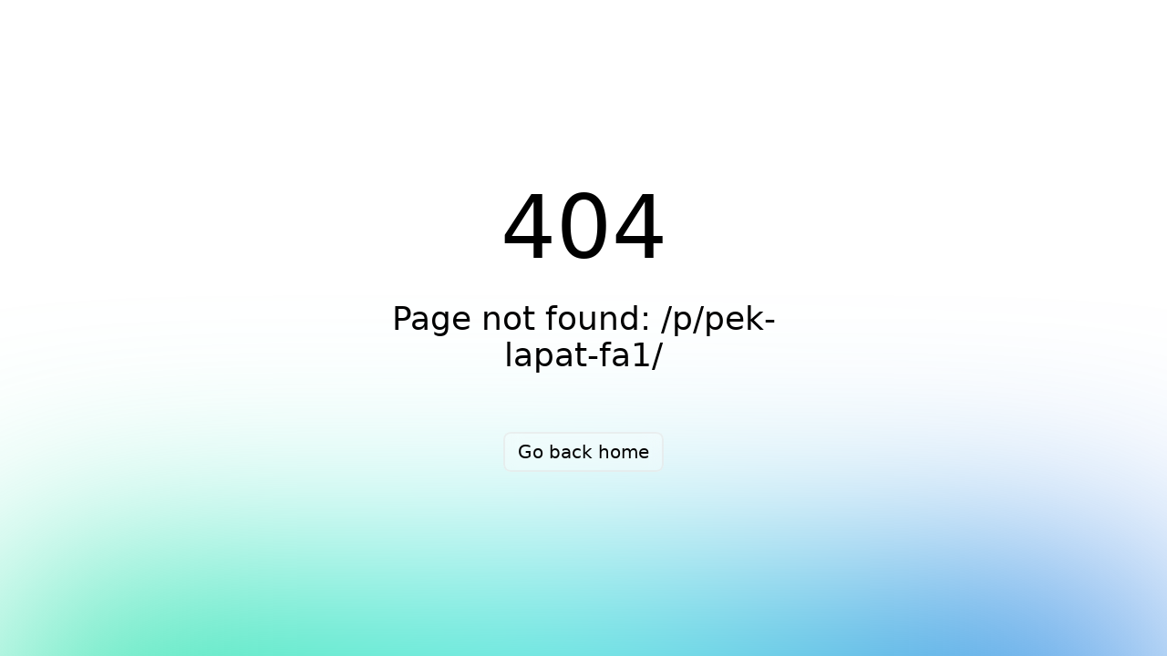

--- FILE ---
content_type: text/html
request_url: https://proprental.epiccreations.hu/p/pek-lapat-fa1/
body_size: 2121
content:
<!DOCTYPE html><html><head><meta charset="utf-8">
<meta name="viewport" content="width=device-width, initial-scale=1">
<title>Proprental</title>
<link rel="stylesheet" href="/_nuxt/entry.CM-O-dDY.css" crossorigin>
<link rel="modulepreload" as="script" crossorigin href="/_nuxt/NpO9aYPJ.js">
<link rel="prefetch" as="style" crossorigin href="/_nuxt/default.DbczUptR.css">
<link rel="prefetch" as="style" crossorigin href="/_nuxt/VGrid.D0S0a0cH.css">
<link rel="prefetch" as="style" crossorigin href="/_nuxt/router.ClDfQC_V.css">
<link rel="prefetch" as="style" crossorigin href="/_nuxt/VImg.HTx9WKtZ.css">
<link rel="prefetch" as="script" crossorigin href="/_nuxt/qdcIpQlo.js">
<link rel="prefetch" as="script" crossorigin href="/_nuxt/BqFdYjgj.js">
<link rel="prefetch" as="script" crossorigin href="/_nuxt/B_5_Vo9d.js">
<link rel="prefetch" as="script" crossorigin href="/_nuxt/DLzRiPqQ.js">
<link rel="prefetch" as="script" crossorigin href="/_nuxt/D4Bkl65E.js">
<link rel="prefetch" as="script" crossorigin href="/_nuxt/BZfaXDNr.js">
<link rel="prefetch" as="style" crossorigin href="/_nuxt/error-404.ehK72JOs.css">
<link rel="prefetch" as="script" crossorigin href="/_nuxt/X4oEw3uJ.js">
<link rel="prefetch" as="script" crossorigin href="/_nuxt/BoFpF4MQ.js">
<link rel="prefetch" as="style" crossorigin href="/_nuxt/error-500._g0akJim.css">
<link rel="prefetch" as="script" crossorigin href="/_nuxt/CEPQhtyF.js">
<link rel="icon" type="image/x-icon" href="/favicon.ico">
<script type="module" src="/_nuxt/NpO9aYPJ.js" crossorigin></script>
<script id="unhead:payload" type="application/json">{"title":"Proprental"}</script></head><body><div id="__nuxt"></div><div id="teleports"></div><script type="application/json" data-nuxt-data="nuxt-app" data-ssr="false" id="__NUXT_DATA__">[{"prerenderedAt":1,"serverRendered":2},1756828070557,false]</script>
<script>window.__NUXT__={};window.__NUXT__.config={public:{api:{product:"https://product.epiccreations.topscale.hu",file:"https://file.epiccreations.topscale.hu",contact:"https://contact.epiccreations.topscale.hu",img:"https://img.epiccreations.topscale.hu"}},app:{baseURL:"/",buildId:"98581fd3-a414-4d54-82f7-a9df4ca1605f",buildAssetsDir:"/_nuxt/",cdnURL:""}}</script></body></html>

--- FILE ---
content_type: text/css
request_url: https://proprental.epiccreations.hu/_nuxt/error-404.ehK72JOs.css
body_size: 3465
content:
.spotlight[data-v-1c9f6778]{background:linear-gradient(45deg,#00dc82,#36e4da 50%,#0047e1);bottom:-30vh;filter:blur(20vh);height:40vh}.gradient-border[data-v-1c9f6778]{-webkit-backdrop-filter:blur(10px);backdrop-filter:blur(10px);border-radius:.5rem;position:relative}@media (prefers-color-scheme:light){.gradient-border[data-v-1c9f6778]{background-color:#ffffff4d}.gradient-border[data-v-1c9f6778]:before{background:linear-gradient(90deg,#e2e2e2,#e2e2e2 25%,#00dc82,#36e4da 75%,#0047e1)}}@media (prefers-color-scheme:dark){.gradient-border[data-v-1c9f6778]{background-color:#1414144d}.gradient-border[data-v-1c9f6778]:before{background:linear-gradient(90deg,#303030,#303030 25%,#00dc82,#36e4da 75%,#0047e1)}}.gradient-border[data-v-1c9f6778]:before{background-size:400% auto;border-radius:.5rem;bottom:0;content:"";left:0;-webkit-mask:linear-gradient(#fff 0 0) content-box,linear-gradient(#fff 0 0);mask:linear-gradient(#fff 0 0) content-box,linear-gradient(#fff 0 0);-webkit-mask-composite:xor;mask-composite:exclude;opacity:.5;padding:2px;position:absolute;right:0;top:0;transition:background-position .3s ease-in-out,opacity .2s ease-in-out;width:100%}.gradient-border[data-v-1c9f6778]:hover:before{background-position:-50% 0;opacity:1}.fixed[data-v-1c9f6778]{position:fixed}.left-0[data-v-1c9f6778]{left:0}.right-0[data-v-1c9f6778]{right:0}.z-10[data-v-1c9f6778]{z-index:10}.z-20[data-v-1c9f6778]{z-index:20}.grid[data-v-1c9f6778]{display:grid}.mb-16[data-v-1c9f6778]{margin-bottom:4rem}.mb-8[data-v-1c9f6778]{margin-bottom:2rem}.max-w-520px[data-v-1c9f6778]{max-width:520px}.min-h-screen[data-v-1c9f6778]{min-height:100vh}.w-full[data-v-1c9f6778]{width:100%}.flex[data-v-1c9f6778]{display:flex}.cursor-pointer[data-v-1c9f6778]{cursor:pointer}.place-content-center[data-v-1c9f6778]{place-content:center}.items-center[data-v-1c9f6778]{align-items:center}.justify-center[data-v-1c9f6778]{justify-content:center}.overflow-hidden[data-v-1c9f6778]{overflow:hidden}.bg-white[data-v-1c9f6778]{--un-bg-opacity:1;background-color:rgb(255 255 255/var(--un-bg-opacity))}.px-4[data-v-1c9f6778]{padding-left:1rem;padding-right:1rem}.px-8[data-v-1c9f6778]{padding-left:2rem;padding-right:2rem}.py-2[data-v-1c9f6778]{padding-bottom:.5rem;padding-top:.5rem}.text-center[data-v-1c9f6778]{text-align:center}.text-8xl[data-v-1c9f6778]{font-size:6rem;line-height:1}.text-xl[data-v-1c9f6778]{font-size:1.25rem;line-height:1.75rem}.text-black[data-v-1c9f6778]{--un-text-opacity:1;color:rgb(0 0 0/var(--un-text-opacity))}.font-light[data-v-1c9f6778]{font-weight:300}.font-medium[data-v-1c9f6778]{font-weight:500}.leading-tight[data-v-1c9f6778]{line-height:1.25}.font-sans[data-v-1c9f6778]{font-family:ui-sans-serif,system-ui,-apple-system,BlinkMacSystemFont,Segoe UI,Roboto,Helvetica Neue,Arial,Noto Sans,sans-serif,Apple Color Emoji,Segoe UI Emoji,Segoe UI Symbol,Noto Color Emoji}.antialiased[data-v-1c9f6778]{-webkit-font-smoothing:antialiased;-moz-osx-font-smoothing:grayscale}@media (prefers-color-scheme:dark){.dark\:bg-black[data-v-1c9f6778]{--un-bg-opacity:1;background-color:rgb(0 0 0/var(--un-bg-opacity))}.dark\:text-white[data-v-1c9f6778]{--un-text-opacity:1;color:rgb(255 255 255/var(--un-text-opacity))}}@media (min-width:640px){.sm\:px-0[data-v-1c9f6778]{padding-left:0;padding-right:0}.sm\:px-6[data-v-1c9f6778]{padding-left:1.5rem;padding-right:1.5rem}.sm\:py-3[data-v-1c9f6778]{padding-bottom:.75rem;padding-top:.75rem}.sm\:text-4xl[data-v-1c9f6778]{font-size:2.25rem;line-height:2.5rem}.sm\:text-xl[data-v-1c9f6778]{font-size:1.25rem;line-height:1.75rem}}


--- FILE ---
content_type: text/css
request_url: https://proprental.epiccreations.hu/_nuxt/index.CMyKOr-7.css
body_size: 9288
content:
.main-container[data-v-30206b6a]{box-sizing:border-box;font-family:Metropolis,Metropolis-Fallback,Apple Color Emoji,Noto Color Emoji,sans-serif;padding-top:20px}.main-container .center-content[data-v-30206b6a]{background-color:#f4f7f9}.main-container .section-title[data-v-30206b6a]{color:#373f51;font-size:1.375rem;font-weight:800;line-height:1.3;padding-bottom:3rem}.main-container .main-content[data-v-30206b6a]{display:flex;flex-direction:row;margin:0 auto;max-width:1520px;padding:70px 35px}.main-container .side-categories-list[data-v-30206b6a]{color:#565c6acc;line-height:1;padding:.625rem .625rem .9375rem 0;width:22%}.main-container .side-categories-list .categories-title[data-v-30206b6a]{color:#282f3df2;font-size:1.075rem;font-weight:600;margin-bottom:1.25rem}.main-container .side-categories-list .category-item[data-v-30206b6a]{font-size:.9125rem;list-style:none}.main-container .side-categories-list .category-item .all-products-item-title[data-v-30206b6a],.main-container .side-categories-list .category-item .category-header[data-v-30206b6a]{cursor:pointer;padding-bottom:.9375rem}.main-container .side-categories-list .category-item .arrow[data-v-30206b6a]{font-size:16px;transition:transform .3s ease}.main-container .side-categories-list .category-item .rotated[data-v-30206b6a]{transform:rotate(180deg)}.main-container .side-categories-list .category-item .subcategory-item li[data-v-30206b6a]{cursor:pointer;font-size:.9125rem;list-style:none;margin-left:1rem;padding-bottom:.9375rem}.main-container .side-categories-list .category-item .active[data-v-30206b6a]{font-weight:600}.main-container .product-list[data-v-30206b6a]{color:#282f3df2;float:right;padding-left:.9375rem;width:78%}.main-container .product-list .products-container[data-v-30206b6a]{display:grid}.main-container .product-list .products-container .product-item[data-v-30206b6a]{display:inline-block;margin:.625rem 0;padding:.9375rem;transition:border .25s ease-in-out,box-shadow .25s ease-in-out,background-color .25s ease-in-out;vertical-align:top}.main-container .product-list .products-container .product-item .product-wrapper[data-v-30206b6a]{text-decoration:none;width:100%}.main-container .product-list .products-container .product-item .product-wrapper .image-container[data-v-30206b6a]{align-items:center;aspect-ratio:1/1;display:flex;justify-content:center;max-height:367px;max-width:367px;overflow:hidden;width:100%}.main-container .product-list .products-container .product-item .product-wrapper .image-container img[data-v-30206b6a]{height:100%;-o-object-fit:cover;object-fit:cover;width:100%}.main-container .product-list .products-container .product-item .product-wrapper .item-head[data-v-30206b6a]{box-sizing:border-box;color:inherit;font-size:1.1875rem;font-style:normal;font-weight:400;letter-spacing:-.015em;line-height:1.65;padding:.9375rem 0 0;text-align:center}.main-container .product-list .products-container .product-item .product-wrapper .item-head .item-title[data-v-30206b6a]{color:#373f51;font-size:1.025rem;font-weight:600;letter-spacing:0;line-height:1.35}.main-container .product-list .products-container .product-item[data-v-30206b6a]:hover{box-shadow:0 .3125rem .9375rem #00000012}.main-container .product-list .products-container img[data-v-30206b6a]{display:block;height:100%;-o-object-fit:cover;object-fit:cover;width:100%}.category-dropdown[data-v-30206b6a]{display:none;margin-bottom:20px}.category-dropdown select[data-v-30206b6a]{-webkit-appearance:none;-moz-appearance:none;appearance:none;background-color:#fff;border:1px solid #ccc;border-radius:5px;font-size:1rem;padding:.625rem;width:100%}@media (max-width:800px){.category-dropdown[data-v-30206b6a]{display:block;padding:15px 40px}.main-container .product-list[data-v-30206b6a]{float:none;padding:15px;width:100%}.main-container .main-content[data-v-30206b6a]{flex-direction:column;padding:40px 10px}.main-container .side-categories-list[data-v-30206b6a]{display:none}}@media (min-width:320px){.products-container[data-v-30206b6a]{grid-template-columns:repeat(2,1fr)}}@media (min-width:600px){.products-container[data-v-30206b6a]{grid-template-columns:repeat(3,1fr)}}@media (max-width:600px){.category-dropdown[data-v-30206b6a]{display:block;padding:15px 30px}.main-container .main-content[data-v-30206b6a]{padding:30px 0}}.v-skeleton-loader{align-items:center;background:rgb(var(--v-theme-surface));border-radius:4px;display:flex;flex-wrap:wrap;position:relative;vertical-align:top}.v-skeleton-loader__actions{justify-content:end}.v-skeleton-loader .v-skeleton-loader__ossein{height:100%}.v-skeleton-loader .v-skeleton-loader__avatar,.v-skeleton-loader .v-skeleton-loader__button,.v-skeleton-loader .v-skeleton-loader__chip,.v-skeleton-loader .v-skeleton-loader__divider,.v-skeleton-loader .v-skeleton-loader__heading,.v-skeleton-loader .v-skeleton-loader__image,.v-skeleton-loader .v-skeleton-loader__ossein,.v-skeleton-loader .v-skeleton-loader__text{background:rgba(var(--v-theme-on-surface),var(--v-border-opacity))}.v-skeleton-loader .v-skeleton-loader__list-item,.v-skeleton-loader .v-skeleton-loader__list-item-avatar,.v-skeleton-loader .v-skeleton-loader__list-item-avatar-three-line,.v-skeleton-loader .v-skeleton-loader__list-item-avatar-two-line,.v-skeleton-loader .v-skeleton-loader__list-item-text,.v-skeleton-loader .v-skeleton-loader__list-item-three-line,.v-skeleton-loader .v-skeleton-loader__list-item-two-line{border-radius:4px}.v-skeleton-loader__bone{align-items:center;border-radius:inherit;display:flex;flex:1 1 100%;flex-wrap:wrap;overflow:hidden;position:relative}.v-skeleton-loader__bone:after{animation:loading 1.5s infinite;background:linear-gradient(90deg,rgba(var(--v-theme-surface),0),rgba(var(--v-theme-surface),.3),rgba(var(--v-theme-surface),0));content:"";height:100%;left:0;position:absolute;top:0;transform:translate(-100%);width:100%;z-index:1}.v-skeleton-loader__avatar{border-radius:50%;flex:0 1 auto;height:48px;margin:8px 16px;max-height:48px;max-width:48px;min-height:48px;min-width:48px;width:48px}.v-skeleton-loader__avatar+.v-skeleton-loader__bone{flex:1 1 auto;margin-inline-start:0}.v-skeleton-loader__avatar+.v-skeleton-loader__paragraph>.v-skeleton-loader__text,.v-skeleton-loader__avatar+.v-skeleton-loader__sentences>.v-skeleton-loader__text{margin-inline-start:0}.v-skeleton-loader__button{border-radius:4px;height:36px;margin:16px;max-width:64px}.v-skeleton-loader__button+.v-skeleton-loader__bone{flex:1 1 auto;margin-inline-start:0}.v-skeleton-loader__button+.v-skeleton-loader__paragraph>.v-skeleton-loader__text,.v-skeleton-loader__button+.v-skeleton-loader__sentences>.v-skeleton-loader__text{margin-inline-start:0}.v-skeleton-loader__chip{border-radius:16px;height:32px;margin:16px;max-width:96px}.v-skeleton-loader__chip+.v-skeleton-loader__bone{flex:1 1 auto;margin-inline-start:0}.v-skeleton-loader__chip+.v-skeleton-loader__paragraph>.v-skeleton-loader__text,.v-skeleton-loader__chip+.v-skeleton-loader__sentences>.v-skeleton-loader__text{margin-inline-start:0}.v-skeleton-loader__date-picker{border-radius:inherit}.v-skeleton-loader__date-picker .v-skeleton-loader__list-item:first-child .v-skeleton-loader__text{max-width:88px;width:20%}.v-skeleton-loader__date-picker .v-skeleton-loader__heading{max-width:256px;width:40%}.v-skeleton-loader__date-picker-days{flex-wrap:wrap;margin:16px}.v-skeleton-loader__date-picker-days .v-skeleton-loader__avatar{border-radius:4px;margin:4px;max-width:100%}.v-skeleton-loader__date-picker-options{flex-wrap:nowrap}.v-skeleton-loader__date-picker-options .v-skeleton-loader__text{flex:1 1 auto}.v-skeleton-loader__divider{border-radius:1px;height:2px}.v-skeleton-loader__heading{border-radius:12px;height:24px;margin:16px}.v-skeleton-loader__heading+.v-skeleton-loader__subtitle{margin-top:-16px}.v-skeleton-loader__image{border-radius:0;height:150px}.v-skeleton-loader__card .v-skeleton-loader__image{border-radius:0}.v-skeleton-loader__list-item{margin:16px}.v-skeleton-loader__list-item .v-skeleton-loader__text{margin:0}.v-skeleton-loader__table-thead{justify-content:space-between}.v-skeleton-loader__table-thead .v-skeleton-loader__heading{margin-top:16px;max-width:16px}.v-skeleton-loader__table-tfoot{flex-wrap:nowrap}.v-skeleton-loader__table-tfoot>.v-skeleton-loader__text.v-skeleton-loader__bone{margin-top:16px}.v-skeleton-loader__table-row{align-items:baseline;flex-wrap:nowrap;justify-content:space-evenly;margin:0 8px}.v-skeleton-loader__table-row>.v-skeleton-loader__text.v-skeleton-loader__bone{margin-inline:8px}.v-skeleton-loader__table-row+.v-skeleton-loader__divider{margin:0 16px}.v-skeleton-loader__table-cell{align-items:center;display:flex;height:48px;width:88px}.v-skeleton-loader__table-cell .v-skeleton-loader__text{margin-bottom:0}.v-skeleton-loader__subtitle{max-width:70%}.v-skeleton-loader__subtitle>.v-skeleton-loader__text{border-radius:8px;height:16px}.v-skeleton-loader__text{border-radius:6px;height:12px;margin:16px}.v-skeleton-loader__text+.v-skeleton-loader__text{margin-top:-8px;max-width:50%}.v-skeleton-loader__text+.v-skeleton-loader__text+.v-skeleton-loader__text{max-width:70%}.v-skeleton-loader--boilerplate .v-skeleton-loader__bone:after{display:none}.v-skeleton-loader--is-loading{overflow:hidden}.v-skeleton-loader--tile,.v-skeleton-loader--tile .v-skeleton-loader__bone{border-radius:0}@keyframes loading{to{transform:translate(100%)}}


--- FILE ---
content_type: text/javascript
request_url: https://proprental.epiccreations.hu/_nuxt/X4oEw3uJ.js
body_size: 9370
content:
import{u as P,d as B,r as R,a as N,o as T,b as H,c as I,e as U,f as M,h as q,g as A,p as V,i as z,j as x,k as O,l as F,m as D,n as $,q as W,w as G,s as K,t as Q,_ as J,v as X,x as Y,y as C,z as S,A as Z,B as ee,C as te}from"./NpO9aYPJ.js";import{u as ne}from"./BoFpF4MQ.js";async function E(t,n=P()){const{path:d,matched:h}=n.resolve(t);if(!h.length||(n._routePreloaded||(n._routePreloaded=new Set),n._routePreloaded.has(d)))return;const v=n._preloadPromises||(n._preloadPromises=[]);if(v.length>4)return Promise.all(v).then(()=>E(t,n));n._routePreloaded.add(d);const e=h.map(a=>{var u;return(u=a.components)==null?void 0:u.default}).filter(a=>typeof a=="function");for(const a of e){const u=Promise.resolve(a()).catch(()=>{}).finally(()=>v.splice(v.indexOf(u)));v.push(u)}await Promise.all(v)}const ae=(...t)=>t.find(n=>n!==void 0);function re(t){const n=t.componentName||"NuxtLink";function d(e){return!W&&typeof e=="string"&&e.startsWith("#")}function h(e,a){if(!e||t.trailingSlash!=="append"&&t.trailingSlash!=="remove")return e;if(typeof e=="string")return j(e,t.trailingSlash);const u="path"in e&&e.path!==void 0?e.path:a(e).path;return{...e,name:void 0,path:j(u,t.trailingSlash)}}function v(e){const a=P(),u=D(),s=x(()=>!!e.target&&e.target!=="_self"),p=x(()=>{const f=e.to||e.href||"";return typeof f=="string"&&O(f,{acceptRelative:!0})}),k=A("RouterLink"),b=k&&typeof k!="string"?k.useLink:void 0,m=x(()=>{if(e.external)return!0;const f=e.to||e.href||"";return typeof f=="object"?!1:f===""||p.value}),r=x(()=>{const f=e.to||e.href||"";return m.value?f:h(f,a.resolve)}),c=m.value||b==null?void 0:b({...e,to:r}),y=x(()=>{var f;if(!r.value||p.value||d(r.value))return r.value;if(m.value){const w=typeof r.value=="object"&&"path"in r.value?z(r.value):r.value,_=typeof w=="object"?a.resolve(w).href:w;return h(_,a.resolve)}return typeof r.value=="object"?((f=a.resolve(r.value))==null?void 0:f.href)??null:h(F(u.app.baseURL,r.value),a.resolve)});return{to:r,hasTarget:s,isAbsoluteUrl:p,isExternal:m,href:y,isActive:(c==null?void 0:c.isActive)??x(()=>r.value===a.currentRoute.value.path),isExactActive:(c==null?void 0:c.isExactActive)??x(()=>r.value===a.currentRoute.value.path),route:(c==null?void 0:c.route)??x(()=>a.resolve(r.value)),async navigate(f){await $(y.value,{replace:e.replace,external:m.value||s.value})}}}return B({name:n,props:{to:{type:[String,Object],default:void 0,required:!1},href:{type:[String,Object],default:void 0,required:!1},target:{type:String,default:void 0,required:!1},rel:{type:String,default:void 0,required:!1},noRel:{type:Boolean,default:void 0,required:!1},prefetch:{type:Boolean,default:void 0,required:!1},prefetchOn:{type:[String,Object],default:void 0,required:!1},noPrefetch:{type:Boolean,default:void 0,required:!1},activeClass:{type:String,default:void 0,required:!1},exactActiveClass:{type:String,default:void 0,required:!1},prefetchedClass:{type:String,default:void 0,required:!1},replace:{type:Boolean,default:void 0,required:!1},ariaCurrentValue:{type:String,default:void 0,required:!1},external:{type:Boolean,default:void 0,required:!1},custom:{type:Boolean,default:void 0,required:!1}},useLink:v,setup(e,{slots:a}){const u=P(),{to:s,href:p,navigate:k,isExternal:b,hasTarget:m,isAbsoluteUrl:r}=v(e),c=R(!1),y=R(null),f=o=>{var l;y.value=e.custom?(l=o==null?void 0:o.$el)==null?void 0:l.nextElementSibling:o==null?void 0:o.$el};function w(o){var l,i;return!c.value&&(typeof e.prefetchOn=="string"?e.prefetchOn===o:((l=e.prefetchOn)==null?void 0:l[o])??((i=t.prefetchOn)==null?void 0:i[o]))&&(e.prefetch??t.prefetch)!==!1&&e.noPrefetch!==!0&&e.target!=="_blank"&&!le()}async function _(o=N()){if(c.value)return;c.value=!0;const l=typeof s.value=="string"?s.value:b.value?z(s.value):u.resolve(s.value).fullPath,i=b.value?new URL(l,window.location.href).href:l;await Promise.all([o.hooks.callHook("link:prefetch",i).catch(()=>{}),!b.value&&!m.value&&E(s.value,u).catch(()=>{})])}if(w("visibility")){const o=N();let l,i=null;T(()=>{const g=ie();H(()=>{l=I(()=>{var L;(L=y==null?void 0:y.value)!=null&&L.tagName&&(i=g.observe(y.value,async()=>{i==null||i(),i=null,await _(o)}))})})}),U(()=>{l&&M(l),i==null||i(),i=null})}return()=>{var i;if(!b.value&&!m.value&&!d(s.value)){const g={ref:f,to:s.value,activeClass:e.activeClass||t.activeClass,exactActiveClass:e.exactActiveClass||t.exactActiveClass,replace:e.replace,ariaCurrentValue:e.ariaCurrentValue,custom:e.custom};return e.custom||(w("interaction")&&(g.onPointerenter=_.bind(null,void 0),g.onFocus=_.bind(null,void 0)),c.value&&(g.class=e.prefetchedClass||t.prefetchedClass),g.rel=e.rel||void 0),q(A("RouterLink"),g,a.default)}const o=e.target||null,l=ae(e.noRel?"":e.rel,t.externalRelAttribute,r.value||m.value?"noopener noreferrer":"")||null;return e.custom?a.default?a.default({href:p.value,navigate:k,prefetch:_,get route(){if(!p.value)return;const g=new URL(p.value,window.location.href);return{path:g.pathname,fullPath:g.pathname,get query(){return V(g.search)},hash:g.hash,params:{},name:void 0,matched:[],redirectedFrom:void 0,meta:{},href:p.value}},rel:l,target:o,isExternal:b.value||m.value,isActive:!1,isExactActive:!1}):null:q("a",{ref:y,href:p.value||null,rel:l,target:o},(i=a.default)==null?void 0:i.call(a))}}})}const oe=re(Q);function j(t,n){const d=n==="append"?G:K;return O(t)&&!t.startsWith("http")?t:d(t,!0)}function ie(){const t=N();if(t._observer)return t._observer;let n=null;const d=new Map,h=(e,a)=>(n||(n=new IntersectionObserver(u=>{for(const s of u){const p=d.get(s.target);(s.isIntersecting||s.intersectionRatio>0)&&p&&p()}})),d.set(e,a),n.observe(e),()=>{d.delete(e),n==null||n.unobserve(e),d.size===0&&(n==null||n.disconnect(),n=null)});return t._observer={observe:h}}const se=/2g/;function le(){const t=navigator.connection;return!!(t&&(t.saveData||se.test(t.effectiveType)))}const ue={class:"antialiased bg-white dark:bg-black dark:text-white font-sans grid min-h-screen overflow-hidden place-content-center text-black"},ce={class:"max-w-520px text-center z-20"},fe=["textContent"],de=["textContent"],he={class:"flex items-center justify-center w-full"},ve={__name:"error-404",props:{appName:{type:String,default:"Nuxt"},version:{type:String,default:""},statusCode:{type:Number,default:404},statusMessage:{type:String,default:"Not Found"},description:{type:String,default:"Sorry, the page you are looking for could not be found."},backHome:{type:String,default:"Go back home"}},setup(t){const n=t;return ne({title:`${n.statusCode} - ${n.statusMessage} | ${n.appName}`,script:[{innerHTML:`!function(){const e=document.createElement("link").relList;if(!(e&&e.supports&&e.supports("modulepreload"))){for(const e of document.querySelectorAll('link[rel="modulepreload"]'))r(e);new MutationObserver((e=>{for(const o of e)if("childList"===o.type)for(const e of o.addedNodes)"LINK"===e.tagName&&"modulepreload"===e.rel&&r(e)})).observe(document,{childList:!0,subtree:!0})}function r(e){if(e.ep)return;e.ep=!0;const r=function(e){const r={};return e.integrity&&(r.integrity=e.integrity),e.referrerPolicy&&(r.referrerPolicy=e.referrerPolicy),"use-credentials"===e.crossOrigin?r.credentials="include":"anonymous"===e.crossOrigin?r.credentials="omit":r.credentials="same-origin",r}(e);fetch(e.href,r)}}();`}],style:[{innerHTML:'*,:after,:before{border-color:var(--un-default-border-color,#e5e7eb);border-style:solid;border-width:0;box-sizing:border-box}:after,:before{--un-content:""}html{line-height:1.5;-webkit-text-size-adjust:100%;font-family:ui-sans-serif,system-ui,sans-serif,Apple Color Emoji,Segoe UI Emoji,Segoe UI Symbol,Noto Color Emoji;font-feature-settings:normal;font-variation-settings:normal;-moz-tab-size:4;tab-size:4;-webkit-tap-highlight-color:transparent}body{line-height:inherit;margin:0}h1{font-size:inherit;font-weight:inherit}a{color:inherit;text-decoration:inherit}h1,p{margin:0}*,:after,:before{--un-rotate:0;--un-rotate-x:0;--un-rotate-y:0;--un-rotate-z:0;--un-scale-x:1;--un-scale-y:1;--un-scale-z:1;--un-skew-x:0;--un-skew-y:0;--un-translate-x:0;--un-translate-y:0;--un-translate-z:0;--un-pan-x: ;--un-pan-y: ;--un-pinch-zoom: ;--un-scroll-snap-strictness:proximity;--un-ordinal: ;--un-slashed-zero: ;--un-numeric-figure: ;--un-numeric-spacing: ;--un-numeric-fraction: ;--un-border-spacing-x:0;--un-border-spacing-y:0;--un-ring-offset-shadow:0 0 transparent;--un-ring-shadow:0 0 transparent;--un-shadow-inset: ;--un-shadow:0 0 transparent;--un-ring-inset: ;--un-ring-offset-width:0px;--un-ring-offset-color:#fff;--un-ring-width:0px;--un-ring-color:rgba(147,197,253,.5);--un-blur: ;--un-brightness: ;--un-contrast: ;--un-drop-shadow: ;--un-grayscale: ;--un-hue-rotate: ;--un-invert: ;--un-saturate: ;--un-sepia: ;--un-backdrop-blur: ;--un-backdrop-brightness: ;--un-backdrop-contrast: ;--un-backdrop-grayscale: ;--un-backdrop-hue-rotate: ;--un-backdrop-invert: ;--un-backdrop-opacity: ;--un-backdrop-saturate: ;--un-backdrop-sepia: }'}]}),(d,h)=>{const v=oe;return Y(),X("div",ue,[h[0]||(h[0]=C("div",{class:"fixed left-0 right-0 spotlight z-10"},null,-1)),C("div",ce,[C("h1",{class:"font-medium mb-8 sm:text-10xl text-8xl",textContent:S(t.statusCode)},null,8,fe),C("p",{class:"font-light leading-tight mb-16 px-8 sm:px-0 sm:text-4xl text-xl",textContent:S(t.description)},null,8,de),C("div",he,[Z(v,{to:"/",class:"cursor-pointer gradient-border px-4 py-2 sm:px-6 sm:py-3 sm:text-xl text-md"},{default:ee(()=>[te(S(t.backHome),1)]),_:1})])])])}}},me=J(ve,[["__scopeId","data-v-1c9f6778"]]);export{me as default};


--- FILE ---
content_type: text/javascript
request_url: https://proprental.epiccreations.hu/_nuxt/BqFdYjgj.js
body_size: 1894
content:
import{O as i,j as l,ag as o,aN as m,aT as d,aU as v,aV as h,aW as C,aL as u,aK as f}from"./NpO9aYPJ.js";const x=i({height:[Number,String],maxHeight:[Number,String],maxWidth:[Number,String],minHeight:[Number,String],minWidth:[Number,String],width:[Number,String]},"dimension");function S(e){return{dimensionStyles:l(()=>({height:o(e.height),maxHeight:o(e.maxHeight),maxWidth:o(e.maxWidth),minHeight:o(e.minHeight),minWidth:o(e.minWidth),width:o(e.width)}))}}function c(e){return m(()=>{const n=[],a={};if(e.value.background)if(d(e.value.background)){if(a.backgroundColor=e.value.background,!e.value.text&&v(e.value.background)){const t=h(e.value.background);if(t.a==null||t.a===1){const s=C(t);a.color=s,a.caretColor=s}}}else n.push(`bg-${e.value.background}`);return e.value.text&&(d(e.value.text)?(a.color=e.value.text,a.caretColor=e.value.text):n.push(`text-${e.value.text}`)),{colorClasses:n,colorStyles:a}})}function k(e,n){const a=l(()=>({text:u(e)?e.value:n?e[n]:null})),{colorClasses:t,colorStyles:s}=c(a);return{textColorClasses:t,textColorStyles:s}}function y(e,n){const a=l(()=>({background:u(e)?e.value:n?e[n]:null})),{colorClasses:t,colorStyles:s}=c(a);return{backgroundColorClasses:t,backgroundColorStyles:s}}const N=i({rounded:{type:[Boolean,Number,String],default:void 0},tile:Boolean},"rounded");function W(e){let n=arguments.length>1&&arguments[1]!==void 0?arguments[1]:f();return{roundedClasses:l(()=>{const t=u(e)?e.value:e.rounded,s=u(e)?e.value:e.tile,r=[];if(t===!0||t==="")r.push(`${n}--rounded`);else if(typeof t=="string"||t===0)for(const g of String(t).split(" "))r.push(`rounded-${g}`);else(s||t===!1)&&r.push("rounded-0");return r})}}const H=i({elevation:{type:[Number,String],validator(e){const n=parseInt(e);return!isNaN(n)&&n>=0&&n<=24}}},"elevation");function $(e){return{elevationClasses:l(()=>{const a=u(e)?e.value:e.elevation,t=[];return a==null||t.push(`elevation-${a}`),t})}}export{S as a,$ as b,x as c,N as d,W as e,k as f,c as g,H as m,y as u};


--- FILE ---
content_type: text/javascript
request_url: https://proprental.epiccreations.hu/_nuxt/NpO9aYPJ.js
body_size: 219064
content:
const __vite__mapDeps=(i,m=__vite__mapDeps,d=(m.f||(m.f=["./BnJ8fpvQ.js","./Cart.CBjTCGtj.css","./BQhecCvg.js","./DLzRiPqQ.js","./D4Bkl65E.js","./BqFdYjgj.js","./VImg.HTx9WKtZ.css","./index.CMyKOr-7.css","./VGrid.D0S0a0cH.css","./DQwS5BrC.js","./Search.BXgIJzpD.css","./BiS_YvkA.js","./B_5_Vo9d.js","./router.ClDfQC_V.css","./_id_.n2WTCGb0.css","./CYemuvxj.js","./BZfaXDNr.js","./privacy-policy.Czl6ieU4.css","./DzWz5B41.js","./qdcIpQlo.js","./default.DbczUptR.css","./X4oEw3uJ.js","./BoFpF4MQ.js","./error-404.ehK72JOs.css","./CEPQhtyF.js","./error-500._g0akJim.css"])))=>i.map(i=>d[i]);
var of=Object.defineProperty;var af=(e,t,n)=>t in e?of(e,t,{enumerable:!0,configurable:!0,writable:!0,value:n}):e[t]=n;var vt=(e,t,n)=>af(e,typeof t!="symbol"?t+"":t,n);(function(){const t=document.createElement("link").relList;if(t&&t.supports&&t.supports("modulepreload"))return;for(const s of document.querySelectorAll('link[rel="modulepreload"]'))r(s);new MutationObserver(s=>{for(const o of s)if(o.type==="childList")for(const i of o.addedNodes)i.tagName==="LINK"&&i.rel==="modulepreload"&&r(i)}).observe(document,{childList:!0,subtree:!0});function n(s){const o={};return s.integrity&&(o.integrity=s.integrity),s.referrerPolicy&&(o.referrerPolicy=s.referrerPolicy),s.crossOrigin==="use-credentials"?o.credentials="include":s.crossOrigin==="anonymous"?o.credentials="omit":o.credentials="same-origin",o}function r(s){if(s.ep)return;s.ep=!0;const o=n(s);fetch(s.href,o)}})();/**
* @vue/shared v3.5.13
* (c) 2018-present Yuxi (Evan) You and Vue contributors
* @license MIT
**//*! #__NO_SIDE_EFFECTS__ */function Lo(e){const t=Object.create(null);for(const n of e.split(","))t[n]=1;return n=>n in t}const ue={},bn=[],mt=()=>{},lf=()=>!1,ir=e=>e.charCodeAt(0)===111&&e.charCodeAt(1)===110&&(e.charCodeAt(2)>122||e.charCodeAt(2)<97),$o=e=>e.startsWith("onUpdate:"),Re=Object.assign,Ho=(e,t)=>{const n=e.indexOf(t);n>-1&&e.splice(n,1)},cf=Object.prototype.hasOwnProperty,le=(e,t)=>cf.call(e,t),z=Array.isArray,_n=e=>ar(e)==="[object Map]",wl=e=>ar(e)==="[object Set]",uf=e=>ar(e)==="[object RegExp]",Q=e=>typeof e=="function",me=e=>typeof e=="string",kt=e=>typeof e=="symbol",he=e=>e!==null&&typeof e=="object",El=e=>(he(e)||Q(e))&&Q(e.then)&&Q(e.catch),Sl=Object.prototype.toString,ar=e=>Sl.call(e),ff=e=>ar(e).slice(8,-1),Tl=e=>ar(e)==="[object Object]",Fo=e=>me(e)&&e!=="NaN"&&e[0]!=="-"&&""+parseInt(e,10)===e,wn=Lo(",key,ref,ref_for,ref_key,onVnodeBeforeMount,onVnodeMounted,onVnodeBeforeUpdate,onVnodeUpdated,onVnodeBeforeUnmount,onVnodeUnmounted"),ls=e=>{const t=Object.create(null);return n=>t[n]||(t[n]=e(n))},df=/-(\w)/g,et=ls(e=>e.replace(df,(t,n)=>n?n.toUpperCase():"")),hf=/\B([A-Z])/g,Wt=ls(e=>e.replace(hf,"-$1").toLowerCase()),lr=ls(e=>e.charAt(0).toUpperCase()+e.slice(1)),Cs=ls(e=>e?`on${lr(e)}`:""),Nt=(e,t)=>!Object.is(e,t),En=(e,...t)=>{for(let n=0;n<e.length;n++)e[n](...t)},Cl=(e,t,n,r=!1)=>{Object.defineProperty(e,t,{configurable:!0,enumerable:!1,writable:r,value:n})},Qs=e=>{const t=parseFloat(e);return isNaN(t)?e:t},Rl=e=>{const t=me(e)?Number(e):NaN;return isNaN(t)?e:t};let Ei;const cs=()=>Ei||(Ei=typeof globalThis<"u"?globalThis:typeof self<"u"?self:typeof window<"u"?window:typeof global<"u"?global:{});function us(e){if(z(e)){const t={};for(let n=0;n<e.length;n++){const r=e[n],s=me(r)?yf(r):us(r);if(s)for(const o in s)t[o]=s[o]}return t}else if(me(e)||he(e))return e}const pf=/;(?![^(]*\))/g,gf=/:([^]+)/,mf=/\/\*[^]*?\*\//g;function yf(e){const t={};return e.replace(mf,"").split(pf).forEach(n=>{if(n){const r=n.split(gf);r.length>1&&(t[r[0].trim()]=r[1].trim())}}),t}function fs(e){let t="";if(me(e))t=e;else if(z(e))for(let n=0;n<e.length;n++){const r=fs(e[n]);r&&(t+=r+" ")}else if(he(e))for(const n in e)e[n]&&(t+=n+" ");return t.trim()}function vf(e){if(!e)return null;let{class:t,style:n}=e;return t&&!me(t)&&(e.class=fs(t)),n&&(e.style=us(n)),e}const bf="itemscope,allowfullscreen,formnovalidate,ismap,nomodule,novalidate,readonly",_f=Lo(bf);function kl(e){return!!e||e===""}const Pl=e=>!!(e&&e.__v_isRef===!0),wf=e=>me(e)?e:e==null?"":z(e)||he(e)&&(e.toString===Sl||!Q(e.toString))?Pl(e)?wf(e.value):JSON.stringify(e,Al,2):String(e),Al=(e,t)=>Pl(t)?Al(e,t.value):_n(t)?{[`Map(${t.size})`]:[...t.entries()].reduce((n,[r,s],o)=>(n[Rs(r,o)+" =>"]=s,n),{})}:wl(t)?{[`Set(${t.size})`]:[...t.values()].map(n=>Rs(n))}:kt(t)?Rs(t):he(t)&&!z(t)&&!Tl(t)?String(t):t,Rs=(e,t="")=>{var n;return kt(e)?`Symbol(${(n=e.description)!=null?n:t})`:e};/**
* @vue/reactivity v3.5.13
* (c) 2018-present Yuxi (Evan) You and Vue contributors
* @license MIT
**/let $e;class xl{constructor(t=!1){this.detached=t,this._active=!0,this.effects=[],this.cleanups=[],this._isPaused=!1,this.parent=$e,!t&&$e&&(this.index=($e.scopes||($e.scopes=[])).push(this)-1)}get active(){return this._active}pause(){if(this._active){this._isPaused=!0;let t,n;if(this.scopes)for(t=0,n=this.scopes.length;t<n;t++)this.scopes[t].pause();for(t=0,n=this.effects.length;t<n;t++)this.effects[t].pause()}}resume(){if(this._active&&this._isPaused){this._isPaused=!1;let t,n;if(this.scopes)for(t=0,n=this.scopes.length;t<n;t++)this.scopes[t].resume();for(t=0,n=this.effects.length;t<n;t++)this.effects[t].resume()}}run(t){if(this._active){const n=$e;try{return $e=this,t()}finally{$e=n}}}on(){$e=this}off(){$e=this.parent}stop(t){if(this._active){this._active=!1;let n,r;for(n=0,r=this.effects.length;n<r;n++)this.effects[n].stop();for(this.effects.length=0,n=0,r=this.cleanups.length;n<r;n++)this.cleanups[n]();if(this.cleanups.length=0,this.scopes){for(n=0,r=this.scopes.length;n<r;n++)this.scopes[n].stop(!0);this.scopes.length=0}if(!this.detached&&this.parent&&!t){const s=this.parent.scopes.pop();s&&s!==this&&(this.parent.scopes[this.index]=s,s.index=this.index)}this.parent=void 0}}}function Ol(e){return new xl(e)}function No(){return $e}function Ml(e,t=!1){$e&&$e.cleanups.push(e)}let de;const ks=new WeakSet;class Il{constructor(t){this.fn=t,this.deps=void 0,this.depsTail=void 0,this.flags=5,this.next=void 0,this.cleanup=void 0,this.scheduler=void 0,$e&&$e.active&&$e.effects.push(this)}pause(){this.flags|=64}resume(){this.flags&64&&(this.flags&=-65,ks.has(this)&&(ks.delete(this),this.trigger()))}notify(){this.flags&2&&!(this.flags&32)||this.flags&8||Ll(this)}run(){if(!(this.flags&1))return this.fn();this.flags|=2,Si(this),$l(this);const t=de,n=ot;de=this,ot=!0;try{return this.fn()}finally{Hl(this),de=t,ot=n,this.flags&=-3}}stop(){if(this.flags&1){for(let t=this.deps;t;t=t.nextDep)Uo(t);this.deps=this.depsTail=void 0,Si(this),this.onStop&&this.onStop(),this.flags&=-2}}trigger(){this.flags&64?ks.add(this):this.scheduler?this.scheduler():this.runIfDirty()}runIfDirty(){Xs(this)&&this.run()}get dirty(){return Xs(this)}}let Dl=0,Bn,Un;function Ll(e,t=!1){if(e.flags|=8,t){e.next=Un,Un=e;return}e.next=Bn,Bn=e}function jo(){Dl++}function Bo(){if(--Dl>0)return;if(Un){let t=Un;for(Un=void 0;t;){const n=t.next;t.next=void 0,t.flags&=-9,t=n}}let e;for(;Bn;){let t=Bn;for(Bn=void 0;t;){const n=t.next;if(t.next=void 0,t.flags&=-9,t.flags&1)try{t.trigger()}catch(r){e||(e=r)}t=n}}if(e)throw e}function $l(e){for(let t=e.deps;t;t=t.nextDep)t.version=-1,t.prevActiveLink=t.dep.activeLink,t.dep.activeLink=t}function Hl(e){let t,n=e.depsTail,r=n;for(;r;){const s=r.prevDep;r.version===-1?(r===n&&(n=s),Uo(r),Ef(r)):t=r,r.dep.activeLink=r.prevActiveLink,r.prevActiveLink=void 0,r=s}e.deps=t,e.depsTail=n}function Xs(e){for(let t=e.deps;t;t=t.nextDep)if(t.dep.version!==t.version||t.dep.computed&&(Fl(t.dep.computed)||t.dep.version!==t.version))return!0;return!!e._dirty}function Fl(e){if(e.flags&4&&!(e.flags&16)||(e.flags&=-17,e.globalVersion===zn))return;e.globalVersion=zn;const t=e.dep;if(e.flags|=2,t.version>0&&!e.isSSR&&e.deps&&!Xs(e)){e.flags&=-3;return}const n=de,r=ot;de=e,ot=!0;try{$l(e);const s=e.fn(e._value);(t.version===0||Nt(s,e._value))&&(e._value=s,t.version++)}catch(s){throw t.version++,s}finally{de=n,ot=r,Hl(e),e.flags&=-3}}function Uo(e,t=!1){const{dep:n,prevSub:r,nextSub:s}=e;if(r&&(r.nextSub=s,e.prevSub=void 0),s&&(s.prevSub=r,e.nextSub=void 0),n.subs===e&&(n.subs=r,!r&&n.computed)){n.computed.flags&=-5;for(let o=n.computed.deps;o;o=o.nextDep)Uo(o,!0)}!t&&!--n.sc&&n.map&&n.map.delete(n.key)}function Ef(e){const{prevDep:t,nextDep:n}=e;t&&(t.nextDep=n,e.prevDep=void 0),n&&(n.prevDep=t,e.nextDep=void 0)}let ot=!0;const Nl=[];function Vt(){Nl.push(ot),ot=!1}function Kt(){const e=Nl.pop();ot=e===void 0?!0:e}function Si(e){const{cleanup:t}=e;if(e.cleanup=void 0,t){const n=de;de=void 0;try{t()}finally{de=n}}}let zn=0;class Sf{constructor(t,n){this.sub=t,this.dep=n,this.version=n.version,this.nextDep=this.prevDep=this.nextSub=this.prevSub=this.prevActiveLink=void 0}}class ds{constructor(t){this.computed=t,this.version=0,this.activeLink=void 0,this.subs=void 0,this.map=void 0,this.key=void 0,this.sc=0}track(t){if(!de||!ot||de===this.computed)return;let n=this.activeLink;if(n===void 0||n.sub!==de)n=this.activeLink=new Sf(de,this),de.deps?(n.prevDep=de.depsTail,de.depsTail.nextDep=n,de.depsTail=n):de.deps=de.depsTail=n,jl(n);else if(n.version===-1&&(n.version=this.version,n.nextDep)){const r=n.nextDep;r.prevDep=n.prevDep,n.prevDep&&(n.prevDep.nextDep=r),n.prevDep=de.depsTail,n.nextDep=void 0,de.depsTail.nextDep=n,de.depsTail=n,de.deps===n&&(de.deps=r)}return n}trigger(t){this.version++,zn++,this.notify(t)}notify(t){jo();try{for(let n=this.subs;n;n=n.prevSub)n.sub.notify()&&n.sub.dep.notify()}finally{Bo()}}}function jl(e){if(e.dep.sc++,e.sub.flags&4){const t=e.dep.computed;if(t&&!e.dep.subs){t.flags|=20;for(let r=t.deps;r;r=r.nextDep)jl(r)}const n=e.dep.subs;n!==e&&(e.prevSub=n,n&&(n.nextSub=e)),e.dep.subs=e}}const Br=new WeakMap,Xt=Symbol(""),eo=Symbol(""),Jn=Symbol("");function Me(e,t,n){if(ot&&de){let r=Br.get(e);r||Br.set(e,r=new Map);let s=r.get(n);s||(r.set(n,s=new ds),s.map=r,s.key=n),s.track()}}function Et(e,t,n,r,s,o){const i=Br.get(e);if(!i){zn++;return}const a=l=>{l&&l.trigger()};if(jo(),t==="clear")i.forEach(a);else{const l=z(e),u=l&&Fo(n);if(l&&n==="length"){const c=Number(r);i.forEach((f,d)=>{(d==="length"||d===Jn||!kt(d)&&d>=c)&&a(f)})}else switch((n!==void 0||i.has(void 0))&&a(i.get(n)),u&&a(i.get(Jn)),t){case"add":l?u&&a(i.get("length")):(a(i.get(Xt)),_n(e)&&a(i.get(eo)));break;case"delete":l||(a(i.get(Xt)),_n(e)&&a(i.get(eo)));break;case"set":_n(e)&&a(i.get(Xt));break}}Bo()}function Tf(e,t){const n=Br.get(e);return n&&n.get(t)}function fn(e){const t=se(e);return t===e?t:(Me(t,"iterate",Jn),Qe(e)?t:t.map(Ie))}function hs(e){return Me(e=se(e),"iterate",Jn),e}const Cf={__proto__:null,[Symbol.iterator](){return Ps(this,Symbol.iterator,Ie)},concat(...e){return fn(this).concat(...e.map(t=>z(t)?fn(t):t))},entries(){return Ps(this,"entries",e=>(e[1]=Ie(e[1]),e))},every(e,t){return bt(this,"every",e,t,void 0,arguments)},filter(e,t){return bt(this,"filter",e,t,n=>n.map(Ie),arguments)},find(e,t){return bt(this,"find",e,t,Ie,arguments)},findIndex(e,t){return bt(this,"findIndex",e,t,void 0,arguments)},findLast(e,t){return bt(this,"findLast",e,t,Ie,arguments)},findLastIndex(e,t){return bt(this,"findLastIndex",e,t,void 0,arguments)},forEach(e,t){return bt(this,"forEach",e,t,void 0,arguments)},includes(...e){return As(this,"includes",e)},indexOf(...e){return As(this,"indexOf",e)},join(e){return fn(this).join(e)},lastIndexOf(...e){return As(this,"lastIndexOf",e)},map(e,t){return bt(this,"map",e,t,void 0,arguments)},pop(){return Dn(this,"pop")},push(...e){return Dn(this,"push",e)},reduce(e,...t){return Ti(this,"reduce",e,t)},reduceRight(e,...t){return Ti(this,"reduceRight",e,t)},shift(){return Dn(this,"shift")},some(e,t){return bt(this,"some",e,t,void 0,arguments)},splice(...e){return Dn(this,"splice",e)},toReversed(){return fn(this).toReversed()},toSorted(e){return fn(this).toSorted(e)},toSpliced(...e){return fn(this).toSpliced(...e)},unshift(...e){return Dn(this,"unshift",e)},values(){return Ps(this,"values",Ie)}};function Ps(e,t,n){const r=hs(e),s=r[t]();return r!==e&&!Qe(e)&&(s._next=s.next,s.next=()=>{const o=s._next();return o.value&&(o.value=n(o.value)),o}),s}const Rf=Array.prototype;function bt(e,t,n,r,s,o){const i=hs(e),a=i!==e&&!Qe(e),l=i[t];if(l!==Rf[t]){const f=l.apply(e,o);return a?Ie(f):f}let u=n;i!==e&&(a?u=function(f,d){return n.call(this,Ie(f),d,e)}:n.length>2&&(u=function(f,d){return n.call(this,f,d,e)}));const c=l.call(i,u,r);return a&&s?s(c):c}function Ti(e,t,n,r){const s=hs(e);let o=n;return s!==e&&(Qe(e)?n.length>3&&(o=function(i,a,l){return n.call(this,i,a,l,e)}):o=function(i,a,l){return n.call(this,i,Ie(a),l,e)}),s[t](o,...r)}function As(e,t,n){const r=se(e);Me(r,"iterate",Jn);const s=r[t](...n);return(s===-1||s===!1)&&Ko(n[0])?(n[0]=se(n[0]),r[t](...n)):s}function Dn(e,t,n=[]){Vt(),jo();const r=se(e)[t].apply(e,n);return Bo(),Kt(),r}const kf=Lo("__proto__,__v_isRef,__isVue"),Bl=new Set(Object.getOwnPropertyNames(Symbol).filter(e=>e!=="arguments"&&e!=="caller").map(e=>Symbol[e]).filter(kt));function Pf(e){kt(e)||(e=String(e));const t=se(this);return Me(t,"has",e),t.hasOwnProperty(e)}class Ul{constructor(t=!1,n=!1){this._isReadonly=t,this._isShallow=n}get(t,n,r){if(n==="__v_skip")return t.__v_skip;const s=this._isReadonly,o=this._isShallow;if(n==="__v_isReactive")return!s;if(n==="__v_isReadonly")return s;if(n==="__v_isShallow")return o;if(n==="__v_raw")return r===(s?o?Ff:Gl:o?Kl:Vl).get(t)||Object.getPrototypeOf(t)===Object.getPrototypeOf(r)?t:void 0;const i=z(t);if(!s){let l;if(i&&(l=Cf[n]))return l;if(n==="hasOwnProperty")return Pf}const a=Reflect.get(t,n,Ce(t)?t:r);return(kt(n)?Bl.has(n):kf(n))||(s||Me(t,"get",n),o)?a:Ce(a)?i&&Fo(n)?a:a.value:he(a)?s?cr(a):Ae(a):a}}class Wl extends Ul{constructor(t=!1){super(!1,t)}set(t,n,r,s){let o=t[n];if(!this._isShallow){const l=Bt(o);if(!Qe(r)&&!Bt(r)&&(o=se(o),r=se(r)),!z(t)&&Ce(o)&&!Ce(r))return l?!1:(o.value=r,!0)}const i=z(t)&&Fo(n)?Number(n)<t.length:le(t,n),a=Reflect.set(t,n,r,Ce(t)?t:s);return t===se(s)&&(i?Nt(r,o)&&Et(t,"set",n,r):Et(t,"add",n,r)),a}deleteProperty(t,n){const r=le(t,n);t[n];const s=Reflect.deleteProperty(t,n);return s&&r&&Et(t,"delete",n,void 0),s}has(t,n){const r=Reflect.has(t,n);return(!kt(n)||!Bl.has(n))&&Me(t,"has",n),r}ownKeys(t){return Me(t,"iterate",z(t)?"length":Xt),Reflect.ownKeys(t)}}class Af extends Ul{constructor(t=!1){super(!0,t)}set(t,n){return!0}deleteProperty(t,n){return!0}}const xf=new Wl,Of=new Af,Mf=new Wl(!0);const to=e=>e,yr=e=>Reflect.getPrototypeOf(e);function If(e,t,n){return function(...r){const s=this.__v_raw,o=se(s),i=_n(o),a=e==="entries"||e===Symbol.iterator&&i,l=e==="keys"&&i,u=s[e](...r),c=n?to:t?no:Ie;return!t&&Me(o,"iterate",l?eo:Xt),{next(){const{value:f,done:d}=u.next();return d?{value:f,done:d}:{value:a?[c(f[0]),c(f[1])]:c(f),done:d}},[Symbol.iterator](){return this}}}}function vr(e){return function(...t){return e==="delete"?!1:e==="clear"?void 0:this}}function Df(e,t){const n={get(s){const o=this.__v_raw,i=se(o),a=se(s);e||(Nt(s,a)&&Me(i,"get",s),Me(i,"get",a));const{has:l}=yr(i),u=t?to:e?no:Ie;if(l.call(i,s))return u(o.get(s));if(l.call(i,a))return u(o.get(a));o!==i&&o.get(s)},get size(){const s=this.__v_raw;return!e&&Me(se(s),"iterate",Xt),Reflect.get(s,"size",s)},has(s){const o=this.__v_raw,i=se(o),a=se(s);return e||(Nt(s,a)&&Me(i,"has",s),Me(i,"has",a)),s===a?o.has(s):o.has(s)||o.has(a)},forEach(s,o){const i=this,a=i.__v_raw,l=se(a),u=t?to:e?no:Ie;return!e&&Me(l,"iterate",Xt),a.forEach((c,f)=>s.call(o,u(c),u(f),i))}};return Re(n,e?{add:vr("add"),set:vr("set"),delete:vr("delete"),clear:vr("clear")}:{add(s){!t&&!Qe(s)&&!Bt(s)&&(s=se(s));const o=se(this);return yr(o).has.call(o,s)||(o.add(s),Et(o,"add",s,s)),this},set(s,o){!t&&!Qe(o)&&!Bt(o)&&(o=se(o));const i=se(this),{has:a,get:l}=yr(i);let u=a.call(i,s);u||(s=se(s),u=a.call(i,s));const c=l.call(i,s);return i.set(s,o),u?Nt(o,c)&&Et(i,"set",s,o):Et(i,"add",s,o),this},delete(s){const o=se(this),{has:i,get:a}=yr(o);let l=i.call(o,s);l||(s=se(s),l=i.call(o,s)),a&&a.call(o,s);const u=o.delete(s);return l&&Et(o,"delete",s,void 0),u},clear(){const s=se(this),o=s.size!==0,i=s.clear();return o&&Et(s,"clear",void 0,void 0),i}}),["keys","values","entries",Symbol.iterator].forEach(s=>{n[s]=If(s,e,t)}),n}function Wo(e,t){const n=Df(e,t);return(r,s,o)=>s==="__v_isReactive"?!e:s==="__v_isReadonly"?e:s==="__v_raw"?r:Reflect.get(le(n,s)&&s in r?n:r,s,o)}const Lf={get:Wo(!1,!1)},$f={get:Wo(!1,!0)},Hf={get:Wo(!0,!1)};const Vl=new WeakMap,Kl=new WeakMap,Gl=new WeakMap,Ff=new WeakMap;function Nf(e){switch(e){case"Object":case"Array":return 1;case"Map":case"Set":case"WeakMap":case"WeakSet":return 2;default:return 0}}function jf(e){return e.__v_skip||!Object.isExtensible(e)?0:Nf(ff(e))}function Ae(e){return Bt(e)?e:Vo(e,!1,xf,Lf,Vl)}function Tt(e){return Vo(e,!1,Mf,$f,Kl)}function cr(e){return Vo(e,!0,Of,Hf,Gl)}function Vo(e,t,n,r,s){if(!he(e)||e.__v_raw&&!(t&&e.__v_isReactive))return e;const o=s.get(e);if(o)return o;const i=jf(e);if(i===0)return e;const a=new Proxy(e,i===2?r:n);return s.set(e,a),a}function en(e){return Bt(e)?en(e.__v_raw):!!(e&&e.__v_isReactive)}function Bt(e){return!!(e&&e.__v_isReadonly)}function Qe(e){return!!(e&&e.__v_isShallow)}function Ko(e){return e?!!e.__v_raw:!1}function se(e){const t=e&&e.__v_raw;return t?se(t):e}function Bf(e){return!le(e,"__v_skip")&&Object.isExtensible(e)&&Cl(e,"__v_skip",!0),e}const Ie=e=>he(e)?Ae(e):e,no=e=>he(e)?cr(e):e;function Ce(e){return e?e.__v_isRef===!0:!1}function be(e){return Yl(e,!1)}function je(e){return Yl(e,!0)}function Yl(e,t){return Ce(e)?e:new Uf(e,t)}class Uf{constructor(t,n){this.dep=new ds,this.__v_isRef=!0,this.__v_isShallow=!1,this._rawValue=n?t:se(t),this._value=n?t:Ie(t),this.__v_isShallow=n}get value(){return this.dep.track(),this._value}set value(t){const n=this._rawValue,r=this.__v_isShallow||Qe(t)||Bt(t);t=r?t:se(t),Nt(t,n)&&(this._rawValue=t,this._value=r?t:Ie(t),this.dep.trigger())}}function oe(e){return Ce(e)?e.value:e}function tn(e){return Q(e)?e():oe(e)}const Wf={get:(e,t,n)=>t==="__v_raw"?e:oe(Reflect.get(e,t,n)),set:(e,t,n,r)=>{const s=e[t];return Ce(s)&&!Ce(n)?(s.value=n,!0):Reflect.set(e,t,n,r)}};function ql(e){return en(e)?e:new Proxy(e,Wf)}class Vf{constructor(t){this.__v_isRef=!0,this._value=void 0;const n=this.dep=new ds,{get:r,set:s}=t(n.track.bind(n),n.trigger.bind(n));this._get=r,this._set=s}get value(){return this._value=this._get()}set value(t){this._set(t)}}function Kf(e){return new Vf(e)}function zl(e){const t=z(e)?new Array(e.length):{};for(const n in e)t[n]=Zl(e,n);return t}class Gf{constructor(t,n,r){this._object=t,this._key=n,this._defaultValue=r,this.__v_isRef=!0,this._value=void 0}get value(){const t=this._object[this._key];return this._value=t===void 0?this._defaultValue:t}set value(t){this._object[this._key]=t}get dep(){return Tf(se(this._object),this._key)}}class Yf{constructor(t){this._getter=t,this.__v_isRef=!0,this.__v_isReadonly=!0,this._value=void 0}get value(){return this._value=this._getter()}}function Jl(e,t,n){return Ce(e)?e:Q(e)?new Yf(e):he(e)&&arguments.length>1?Zl(e,t,n):be(e)}function Zl(e,t,n){const r=e[t];return Ce(r)?r:new Gf(e,t,n)}class qf{constructor(t,n,r){this.fn=t,this.setter=n,this._value=void 0,this.dep=new ds(this),this.__v_isRef=!0,this.deps=void 0,this.depsTail=void 0,this.flags=16,this.globalVersion=zn-1,this.next=void 0,this.effect=this,this.__v_isReadonly=!n,this.isSSR=r}notify(){if(this.flags|=16,!(this.flags&8)&&de!==this)return Ll(this,!0),!0}get value(){const t=this.dep.track();return Fl(this),t&&(t.version=this.dep.version),this._value}set value(t){this.setter&&this.setter(t)}}function zf(e,t,n=!1){let r,s;return Q(e)?r=e:(r=e.get,s=e.set),new qf(r,s,n)}const br={},Ur=new WeakMap;let Qt;function Jf(e,t=!1,n=Qt){if(n){let r=Ur.get(n);r||Ur.set(n,r=[]),r.push(e)}}function Zf(e,t,n=ue){const{immediate:r,deep:s,once:o,scheduler:i,augmentJob:a,call:l}=n,u=b=>s?b:Qe(b)||s===!1||s===0?St(b,1):St(b);let c,f,d,h,y=!1,p=!1;if(Ce(e)?(f=()=>e.value,y=Qe(e)):en(e)?(f=()=>u(e),y=!0):z(e)?(p=!0,y=e.some(b=>en(b)||Qe(b)),f=()=>e.map(b=>{if(Ce(b))return b.value;if(en(b))return u(b);if(Q(b))return l?l(b,2):b()})):Q(e)?t?f=l?()=>l(e,2):e:f=()=>{if(d){Vt();try{d()}finally{Kt()}}const b=Qt;Qt=c;try{return l?l(e,3,[h]):e(h)}finally{Qt=b}}:f=mt,t&&s){const b=f,S=s===!0?1/0:s;f=()=>St(b(),S)}const E=No(),w=()=>{c.stop(),E&&E.active&&Ho(E.effects,c)};if(o&&t){const b=t;t=(...S)=>{b(...S),w()}}let _=p?new Array(e.length).fill(br):br;const m=b=>{if(!(!(c.flags&1)||!c.dirty&&!b))if(t){const S=c.run();if(s||y||(p?S.some((C,P)=>Nt(C,_[P])):Nt(S,_))){d&&d();const C=Qt;Qt=c;try{const P=[S,_===br?void 0:p&&_[0]===br?[]:_,h];l?l(t,3,P):t(...P),_=S}finally{Qt=C}}}else c.run()};return a&&a(m),c=new Il(f),c.scheduler=i?()=>i(m,!1):m,h=b=>Jf(b,!1,c),d=c.onStop=()=>{const b=Ur.get(c);if(b){if(l)l(b,4);else for(const S of b)S();Ur.delete(c)}},t?r?m(!0):_=c.run():i?i(m.bind(null,!0),!0):c.run(),w.pause=c.pause.bind(c),w.resume=c.resume.bind(c),w.stop=w,w}function St(e,t=1/0,n){if(t<=0||!he(e)||e.__v_skip||(n=n||new Set,n.has(e)))return e;if(n.add(e),t--,Ce(e))St(e.value,t,n);else if(z(e))for(let r=0;r<e.length;r++)St(e[r],t,n);else if(wl(e)||_n(e))e.forEach(r=>{St(r,t,n)});else if(Tl(e)){for(const r in e)St(e[r],t,n);for(const r of Object.getOwnPropertySymbols(e))Object.prototype.propertyIsEnumerable.call(e,r)&&St(e[r],t,n)}return e}/**
* @vue/runtime-core v3.5.13
* (c) 2018-present Yuxi (Evan) You and Vue contributors
* @license MIT
**/function ur(e,t,n,r){try{return r?e(...r):e()}catch(s){Mn(s,t,n)}}function it(e,t,n,r){if(Q(e)){const s=ur(e,t,n,r);return s&&El(s)&&s.catch(o=>{Mn(o,t,n)}),s}if(z(e)){const s=[];for(let o=0;o<e.length;o++)s.push(it(e[o],t,n,r));return s}}function Mn(e,t,n,r=!0){const s=t?t.vnode:null,{errorHandler:o,throwUnhandledErrorInProduction:i}=t&&t.appContext.config||ue;if(t){let a=t.parent;const l=t.proxy,u=`https://vuejs.org/error-reference/#runtime-${n}`;for(;a;){const c=a.ec;if(c){for(let f=0;f<c.length;f++)if(c[f](e,l,u)===!1)return}a=a.parent}if(o){Vt(),ur(o,null,10,[e,l,u]),Kt();return}}Qf(e,n,s,r,i)}function Qf(e,t,n,r=!0,s=!1){if(s)throw e;console.error(e)}const He=[];let dt=-1;const Sn=[];let It=null,gn=0;const Ql=Promise.resolve();let Wr=null;function Gt(e){const t=Wr||Ql;return e?t.then(this?e.bind(this):e):t}function Xf(e){let t=dt+1,n=He.length;for(;t<n;){const r=t+n>>>1,s=He[r],o=Zn(s);o<e||o===e&&s.flags&2?t=r+1:n=r}return t}function Go(e){if(!(e.flags&1)){const t=Zn(e),n=He[He.length-1];!n||!(e.flags&2)&&t>=Zn(n)?He.push(e):He.splice(Xf(t),0,e),e.flags|=1,Xl()}}function Xl(){Wr||(Wr=Ql.then(ec))}function ro(e){z(e)?Sn.push(...e):It&&e.id===-1?It.splice(gn+1,0,e):e.flags&1||(Sn.push(e),e.flags|=1),Xl()}function Ci(e,t,n=dt+1){for(;n<He.length;n++){const r=He[n];if(r&&r.flags&2){if(e&&r.id!==e.uid)continue;He.splice(n,1),n--,r.flags&4&&(r.flags&=-2),r(),r.flags&4||(r.flags&=-2)}}}function Vr(e){if(Sn.length){const t=[...new Set(Sn)].sort((n,r)=>Zn(n)-Zn(r));if(Sn.length=0,It){It.push(...t);return}for(It=t,gn=0;gn<It.length;gn++){const n=It[gn];n.flags&4&&(n.flags&=-2),n.flags&8||n(),n.flags&=-2}It=null,gn=0}}const Zn=e=>e.id==null?e.flags&2?-1:1/0:e.id;function ec(e){try{for(dt=0;dt<He.length;dt++){const t=He[dt];t&&!(t.flags&8)&&(t.flags&4&&(t.flags&=-2),ur(t,t.i,t.i?15:14),t.flags&4||(t.flags&=-2))}}finally{for(;dt<He.length;dt++){const t=He[dt];t&&(t.flags&=-2)}dt=-1,He.length=0,Vr(),Wr=null,(He.length||Sn.length)&&ec()}}let Te=null,tc=null;function Kr(e){const t=Te;return Te=e,tc=e&&e.type.__scopeId||null,t}function Gr(e,t=Te,n){if(!t||e._n)return e;const r=(...s)=>{r._d&&Hi(-1);const o=Kr(t);let i;try{i=e(...s)}finally{Kr(o),r._d&&Hi(1)}return i};return r._n=!0,r._c=!0,r._d=!0,r}function wb(e,t){if(Te===null)return e;const n=ys(Te),r=e.dirs||(e.dirs=[]);for(let s=0;s<t.length;s++){let[o,i,a,l=ue]=t[s];o&&(Q(o)&&(o={mounted:o,updated:o}),o.deep&&St(i),r.push({dir:o,instance:n,value:i,oldValue:void 0,arg:a,modifiers:l}))}return e}function ht(e,t,n,r){const s=e.dirs,o=t&&t.dirs;for(let i=0;i<s.length;i++){const a=s[i];o&&(a.oldValue=o[i].value);let l=a.dir[r];l&&(Vt(),it(l,n,8,[e.el,a,e,t]),Kt())}}const ed=Symbol("_vte"),nc=e=>e.__isTeleport,Dt=Symbol("_leaveCb"),_r=Symbol("_enterCb");function rc(){const e={isMounted:!1,isLeaving:!1,isUnmounting:!1,leavingVNodes:new Map};return dr(()=>{e.isMounted=!0}),an(()=>{e.isUnmounting=!0}),e}const qe=[Function,Array],sc={mode:String,appear:Boolean,persisted:Boolean,onBeforeEnter:qe,onEnter:qe,onAfterEnter:qe,onEnterCancelled:qe,onBeforeLeave:qe,onLeave:qe,onAfterLeave:qe,onLeaveCancelled:qe,onBeforeAppear:qe,onAppear:qe,onAfterAppear:qe,onAppearCancelled:qe},oc=e=>{const t=e.subTree;return t.component?oc(t.component):t},td={name:"BaseTransition",props:sc,setup(e,{slots:t}){const n=ln(),r=rc();return()=>{const s=t.default&&Yo(t.default(),!0);if(!s||!s.length)return;const o=ic(s),i=se(e),{mode:a}=i;if(r.isLeaving)return xs(o);const l=Ri(o);if(!l)return xs(o);let u=Qn(l,i,r,n,f=>u=f);l.type!==Ee&&Ut(l,u);let c=n.subTree&&Ri(n.subTree);if(c&&c.type!==Ee&&!st(l,c)&&oc(n).type!==Ee){let f=Qn(c,i,r,n);if(Ut(c,f),a==="out-in"&&l.type!==Ee)return r.isLeaving=!0,f.afterLeave=()=>{r.isLeaving=!1,n.job.flags&8||n.update(),delete f.afterLeave,c=void 0},xs(o);a==="in-out"&&l.type!==Ee?f.delayLeave=(d,h,y)=>{const p=ac(r,c);p[String(c.key)]=c,d[Dt]=()=>{h(),d[Dt]=void 0,delete u.delayedLeave,c=void 0},u.delayedLeave=()=>{y(),delete u.delayedLeave,c=void 0}}:c=void 0}else c&&(c=void 0);return o}}};function ic(e){let t=e[0];if(e.length>1){for(const n of e)if(n.type!==Ee){t=n;break}}return t}const nd=td;function ac(e,t){const{leavingVNodes:n}=e;let r=n.get(t.type);return r||(r=Object.create(null),n.set(t.type,r)),r}function Qn(e,t,n,r,s){const{appear:o,mode:i,persisted:a=!1,onBeforeEnter:l,onEnter:u,onAfterEnter:c,onEnterCancelled:f,onBeforeLeave:d,onLeave:h,onAfterLeave:y,onLeaveCancelled:p,onBeforeAppear:E,onAppear:w,onAfterAppear:_,onAppearCancelled:m}=t,b=String(e.key),S=ac(n,e),C=(O,A)=>{O&&it(O,r,9,A)},P=(O,A)=>{const W=A[1];C(O,A),z(O)?O.every(x=>x.length<=1)&&W():O.length<=1&&W()},L={mode:i,persisted:a,beforeEnter(O){let A=l;if(!n.isMounted)if(o)A=E||l;else return;O[Dt]&&O[Dt](!0);const W=S[b];W&&st(e,W)&&W.el[Dt]&&W.el[Dt](),C(A,[O])},enter(O){let A=u,W=c,x=f;if(!n.isMounted)if(o)A=w||u,W=_||c,x=m||f;else return;let K=!1;const F=O[_r]=J=>{K||(K=!0,J?C(x,[O]):C(W,[O]),L.delayedLeave&&L.delayedLeave(),O[_r]=void 0)};A?P(A,[O,F]):F()},leave(O,A){const W=String(e.key);if(O[_r]&&O[_r](!0),n.isUnmounting)return A();C(d,[O]);let x=!1;const K=O[Dt]=F=>{x||(x=!0,A(),F?C(p,[O]):C(y,[O]),O[Dt]=void 0,S[W]===e&&delete S[W])};S[W]=e,h?P(h,[O,K]):K()},clone(O){const A=Qn(O,t,n,r,s);return s&&s(A),A}};return L}function xs(e){if(fr(e))return e=Rt(e),e.children=null,e}function Ri(e){if(!fr(e))return nc(e.type)&&e.children?ic(e.children):e;const{shapeFlag:t,children:n}=e;if(n){if(t&16)return n[0];if(t&32&&Q(n.default))return n.default()}}function Ut(e,t){e.shapeFlag&6&&e.component?(e.transition=t,Ut(e.component.subTree,t)):e.shapeFlag&128?(e.ssContent.transition=t.clone(e.ssContent),e.ssFallback.transition=t.clone(e.ssFallback)):e.transition=t}function Yo(e,t=!1,n){let r=[],s=0;for(let o=0;o<e.length;o++){let i=e[o];const a=n==null?i.key:String(n)+String(i.key!=null?i.key:o);i.type===ke?(i.patchFlag&128&&s++,r=r.concat(Yo(i.children,t,a))):(t||i.type!==Ee)&&r.push(a!=null?Rt(i,{key:a}):i)}if(s>1)for(let o=0;o<r.length;o++)r[o].patchFlag=-2;return r}/*! #__NO_SIDE_EFFECTS__ */function Pt(e,t){return Q(e)?Re({name:e.name},t,{setup:e}):e}function qo(e){e.ids=[e.ids[0]+e.ids[2]+++"-",0,0]}function Xn(e,t,n,r,s=!1){if(z(e)){e.forEach((y,p)=>Xn(y,t&&(z(t)?t[p]:t),n,r,s));return}if(jt(r)&&!s){r.shapeFlag&512&&r.type.__asyncResolved&&r.component.subTree.component&&Xn(e,t,n,r.component.subTree);return}const o=r.shapeFlag&4?ys(r.component):r.el,i=s?null:o,{i:a,r:l}=e,u=t&&t.r,c=a.refs===ue?a.refs={}:a.refs,f=a.setupState,d=se(f),h=f===ue?()=>!1:y=>le(d,y);if(u!=null&&u!==l&&(me(u)?(c[u]=null,h(u)&&(f[u]=null)):Ce(u)&&(u.value=null)),Q(l))ur(l,a,12,[i,c]);else{const y=me(l),p=Ce(l);if(y||p){const E=()=>{if(e.f){const w=y?h(l)?f[l]:c[l]:l.value;s?z(w)&&Ho(w,o):z(w)?w.includes(o)||w.push(o):y?(c[l]=[o],h(l)&&(f[l]=c[l])):(l.value=[o],e.k&&(c[e.k]=l.value))}else y?(c[l]=i,h(l)&&(f[l]=i)):p&&(l.value=i,e.k&&(c[e.k]=i))};i?(E.id=-1,Pe(E,n)):E()}}}let ki=!1;const dn=()=>{ki||(console.error("Hydration completed but contains mismatches."),ki=!0)},rd=e=>e.namespaceURI.includes("svg")&&e.tagName!=="foreignObject",sd=e=>e.namespaceURI.includes("MathML"),wr=e=>{if(e.nodeType===1){if(rd(e))return"svg";if(sd(e))return"mathml"}},vn=e=>e.nodeType===8;function od(e){const{mt:t,p:n,o:{patchProp:r,createText:s,nextSibling:o,parentNode:i,remove:a,insert:l,createComment:u}}=e,c=(m,b)=>{if(!b.hasChildNodes()){n(null,m,b),Vr(),b._vnode=m;return}f(b.firstChild,m,null,null,null),Vr(),b._vnode=m},f=(m,b,S,C,P,L=!1)=>{L=L||!!b.dynamicChildren;const O=vn(m)&&m.data==="[",A=()=>p(m,b,S,C,P,O),{type:W,ref:x,shapeFlag:K,patchFlag:F}=b;let J=m.nodeType;b.el=m,F===-2&&(L=!1,b.dynamicChildren=null);let N=null;switch(W){case rn:J!==3?b.children===""?(l(b.el=s(""),i(m),m),N=m):N=A():(m.data!==b.children&&(dn(),m.data=b.children),N=o(m));break;case Ee:_(m)?(N=o(m),w(b.el=m.content.firstChild,m,S)):J!==8||O?N=A():N=o(m);break;case Ir:if(O&&(m=o(m),J=m.nodeType),J===1||J===3){N=m;const X=!b.children.length;for(let G=0;G<b.staticCount;G++)X&&(b.children+=N.nodeType===1?N.outerHTML:N.data),G===b.staticCount-1&&(b.anchor=N),N=o(N);return O?o(N):N}else A();break;case ke:O?N=y(m,b,S,C,P,L):N=A();break;default:if(K&1)(J!==1||b.type.toLowerCase()!==m.tagName.toLowerCase())&&!_(m)?N=A():N=d(m,b,S,C,P,L);else if(K&6){b.slotScopeIds=P;const X=i(m);if(O?N=E(m):vn(m)&&m.data==="teleport start"?N=E(m,m.data,"teleport end"):N=o(m),t(b,X,null,S,C,wr(X),L),jt(b)&&!b.type.__asyncResolved){let G;O?(G=ne(ke),G.anchor=N?N.previousSibling:X.lastChild):G=m.nodeType===3?Fc(""):ne("div"),G.el=m,b.component.subTree=G}}else K&64?J!==8?N=A():N=b.type.hydrate(m,b,S,C,P,L,e,h):K&128&&(N=b.type.hydrate(m,b,S,C,wr(i(m)),P,L,e,f))}return x!=null&&Xn(x,null,C,b),N},d=(m,b,S,C,P,L)=>{L=L||!!b.dynamicChildren;const{type:O,props:A,patchFlag:W,shapeFlag:x,dirs:K,transition:F}=b,J=O==="input"||O==="option";if(J||W!==-1){K&&ht(b,null,S,"created");let N=!1;if(_(m)){N=Rc(null,F)&&S&&S.vnode.props&&S.vnode.props.appear;const G=m.content.firstChild;N&&F.beforeEnter(G),w(G,m,S),b.el=m=G}if(x&16&&!(A&&(A.innerHTML||A.textContent))){let G=h(m.firstChild,b,m,S,C,P,L);for(;G;){Er(m,1)||dn();const ye=G;G=G.nextSibling,a(ye)}}else if(x&8){let G=b.children;G[0]===`
`&&(m.tagName==="PRE"||m.tagName==="TEXTAREA")&&(G=G.slice(1)),m.textContent!==G&&(Er(m,0)||dn(),m.textContent=b.children)}if(A){if(J||!L||W&48){const G=m.tagName.includes("-");for(const ye in A)(J&&(ye.endsWith("value")||ye==="indeterminate")||ir(ye)&&!wn(ye)||ye[0]==="."||G)&&r(m,ye,null,A[ye],void 0,S)}else if(A.onClick)r(m,"onClick",null,A.onClick,void 0,S);else if(W&4&&en(A.style))for(const G in A.style)A.style[G]}let X;(X=A&&A.onVnodeBeforeMount)&&Fe(X,S,b),K&&ht(b,null,S,"beforeMount"),((X=A&&A.onVnodeMounted)||K||N)&&Mc(()=>{X&&Fe(X,S,b),N&&F.enter(m),K&&ht(b,null,S,"mounted")},C)}return m.nextSibling},h=(m,b,S,C,P,L,O)=>{O=O||!!b.dynamicChildren;const A=b.children,W=A.length;for(let x=0;x<W;x++){const K=O?A[x]:A[x]=Ve(A[x]),F=K.type===rn;m?(F&&!O&&x+1<W&&Ve(A[x+1]).type===rn&&(l(s(m.data.slice(K.children.length)),S,o(m)),m.data=K.children),m=f(m,K,C,P,L,O)):F&&!K.children?l(K.el=s(""),S):(Er(S,1)||dn(),n(null,K,S,null,C,P,wr(S),L))}return m},y=(m,b,S,C,P,L)=>{const{slotScopeIds:O}=b;O&&(P=P?P.concat(O):O);const A=i(m),W=h(o(m),b,A,S,C,P,L);return W&&vn(W)&&W.data==="]"?o(b.anchor=W):(dn(),l(b.anchor=u("]"),A,W),W)},p=(m,b,S,C,P,L)=>{if(Er(m.parentElement,1)||dn(),b.el=null,L){const W=E(m);for(;;){const x=o(m);if(x&&x!==W)a(x);else break}}const O=o(m),A=i(m);return a(m),n(null,b,A,O,S,C,wr(A),P),S&&(S.vnode.el=b.el,ms(S,b.el)),O},E=(m,b="[",S="]")=>{let C=0;for(;m;)if(m=o(m),m&&vn(m)&&(m.data===b&&C++,m.data===S)){if(C===0)return o(m);C--}return m},w=(m,b,S)=>{const C=b.parentNode;C&&C.replaceChild(m,b);let P=S;for(;P;)P.vnode.el===b&&(P.vnode.el=P.subTree.el=m),P=P.parent},_=m=>m.nodeType===1&&m.tagName==="TEMPLATE";return[c,f]}const Pi="data-allow-mismatch",id={0:"text",1:"children",2:"class",3:"style",4:"attribute"};function Er(e,t){if(t===0||t===1)for(;e&&!e.hasAttribute(Pi);)e=e.parentElement;const n=e&&e.getAttribute(Pi);if(n==null)return!1;if(n==="")return!0;{const r=n.split(",");return t===0&&r.includes("children")?!0:n.split(",").includes(id[t])}}cs().requestIdleCallback;cs().cancelIdleCallback;function ad(e,t){if(vn(e)&&e.data==="["){let n=1,r=e.nextSibling;for(;r;){if(r.nodeType===1){if(t(r)===!1)break}else if(vn(r))if(r.data==="]"){if(--n===0)break}else r.data==="["&&n++;r=r.nextSibling}}else t(e)}const jt=e=>!!e.type.__asyncLoader;/*! #__NO_SIDE_EFFECTS__ */function so(e){Q(e)&&(e={loader:e});const{loader:t,loadingComponent:n,errorComponent:r,delay:s=200,hydrate:o,timeout:i,suspensible:a=!0,onError:l}=e;let u=null,c,f=0;const d=()=>(f++,u=null,h()),h=()=>{let y;return u||(y=u=t().catch(p=>{if(p=p instanceof Error?p:new Error(String(p)),l)return new Promise((E,w)=>{l(p,()=>E(d()),()=>w(p),f+1)});throw p}).then(p=>y!==u&&u?u:(p&&(p.__esModule||p[Symbol.toStringTag]==="Module")&&(p=p.default),c=p,p)))};return Pt({name:"AsyncComponentWrapper",__asyncLoader:h,__asyncHydrate(y,p,E){const w=o?()=>{const _=o(E,m=>ad(y,m));_&&(p.bum||(p.bum=[])).push(_)}:E;c?w():h().then(()=>!p.isUnmounted&&w())},get __asyncResolved(){return c},setup(){const y=Se;if(qo(y),c)return()=>Os(c,y);const p=m=>{u=null,Mn(m,y,13,!r)};if(a&&y.suspense||kn)return h().then(m=>()=>Os(m,y)).catch(m=>(p(m),()=>r?ne(r,{error:m}):null));const E=be(!1),w=be(),_=be(!!s);return s&&setTimeout(()=>{_.value=!1},s),i!=null&&setTimeout(()=>{if(!E.value&&!w.value){const m=new Error(`Async component timed out after ${i}ms.`);p(m),w.value=m}},i),h().then(()=>{E.value=!0,y.parent&&fr(y.parent.vnode)&&y.parent.update()}).catch(m=>{p(m),w.value=m}),()=>{if(E.value&&c)return Os(c,y);if(w.value&&r)return ne(r,{error:w.value});if(n&&!_.value)return ne(n)}}})}function Os(e,t){const{ref:n,props:r,children:s,ce:o}=t.vnode,i=ne(e,r,s);return i.ref=n,i.ce=o,delete t.vnode.ce,i}const fr=e=>e.type.__isKeepAlive,ld={name:"KeepAlive",__isKeepAlive:!0,props:{include:[String,RegExp,Array],exclude:[String,RegExp,Array],max:[String,Number]},setup(e,{slots:t}){const n=ln(),r=n.ctx;if(!r.renderer)return()=>{const _=t.default&&t.default();return _&&_.length===1?_[0]:_};const s=new Map,o=new Set;let i=null;const a=n.suspense,{renderer:{p:l,m:u,um:c,o:{createElement:f}}}=r,d=f("div");r.activate=(_,m,b,S,C)=>{const P=_.component;u(_,m,b,0,a),l(P.vnode,_,m,b,P,a,S,_.slotScopeIds,C),Pe(()=>{P.isDeactivated=!1,P.a&&En(P.a);const L=_.props&&_.props.onVnodeMounted;L&&Fe(L,P.parent,_)},a)},r.deactivate=_=>{const m=_.component;qr(m.m),qr(m.a),u(_,d,null,1,a),Pe(()=>{m.da&&En(m.da);const b=_.props&&_.props.onVnodeUnmounted;b&&Fe(b,m.parent,_),m.isDeactivated=!0},a)};function h(_){Ms(_),c(_,n,a,!0)}function y(_){s.forEach((m,b)=>{const S=ho(m.type);S&&!_(S)&&p(b)})}function p(_){const m=s.get(_);m&&(!i||!st(m,i))?h(m):i&&Ms(i),s.delete(_),o.delete(_)}De(()=>[e.include,e.exclude],([_,m])=>{_&&y(b=>Nn(_,b)),m&&y(b=>!Nn(m,b))},{flush:"post",deep:!0});let E=null;const w=()=>{E!=null&&(zr(n.subTree.type)?Pe(()=>{s.set(E,Sr(n.subTree))},n.subTree.suspense):s.set(E,Sr(n.subTree)))};return dr(w),Zo(w),an(()=>{s.forEach(_=>{const{subTree:m,suspense:b}=n,S=Sr(m);if(_.type===S.type&&_.key===S.key){Ms(S);const C=S.component.da;C&&Pe(C,b);return}h(_)})}),()=>{if(E=null,!t.default)return i=null;const _=t.default(),m=_[0];if(_.length>1)return i=null,_;if(!on(m)||!(m.shapeFlag&4)&&!(m.shapeFlag&128))return i=null,m;let b=Sr(m);if(b.type===Ee)return i=null,b;const S=b.type,C=ho(jt(b)?b.type.__asyncResolved||{}:S),{include:P,exclude:L,max:O}=e;if(P&&(!C||!Nn(P,C))||L&&C&&Nn(L,C))return b.shapeFlag&=-257,i=b,m;const A=b.key==null?S:b.key,W=s.get(A);return b.el&&(b=Rt(b),m.shapeFlag&128&&(m.ssContent=b)),E=A,W?(b.el=W.el,b.component=W.component,b.transition&&Ut(b,b.transition),b.shapeFlag|=512,o.delete(A),o.add(A)):(o.add(A),O&&o.size>parseInt(O,10)&&p(o.values().next().value)),b.shapeFlag|=256,i=b,zr(m.type)?m:b}}},cd=ld;function Nn(e,t){return z(e)?e.some(n=>Nn(n,t)):me(e)?e.split(",").includes(t):uf(e)?(e.lastIndex=0,e.test(t)):!1}function zo(e,t){lc(e,"a",t)}function Jo(e,t){lc(e,"da",t)}function lc(e,t,n=Se){const r=e.__wdc||(e.__wdc=()=>{let s=n;for(;s;){if(s.isDeactivated)return;s=s.parent}return e()});if(ps(t,r,n),n){let s=n.parent;for(;s&&s.parent;)fr(s.parent.vnode)&&ud(r,t,n,s),s=s.parent}}function ud(e,t,n,r){const s=ps(t,e,r,!0);cc(()=>{Ho(r[t],s)},n)}function Ms(e){e.shapeFlag&=-257,e.shapeFlag&=-513}function Sr(e){return e.shapeFlag&128?e.ssContent:e}function ps(e,t,n=Se,r=!1){if(n){const s=n[e]||(n[e]=[]),o=t.__weh||(t.__weh=(...i)=>{Vt();const a=pr(n),l=it(t,n,e,i);return a(),Kt(),l});return r?s.unshift(o):s.push(o),o}}const At=e=>(t,n=Se)=>{(!kn||e==="sp")&&ps(e,(...r)=>t(...r),n)},fd=At("bm"),dr=At("m"),dd=At("bu"),Zo=At("u"),an=At("bum"),cc=At("um"),hd=At("sp"),pd=At("rtg"),gd=At("rtc");function uc(e,t=Se){ps("ec",e,t)}const Qo="components",md="directives";function Eb(e,t){return Xo(Qo,e,!0,t)||e}const fc=Symbol.for("v-ndc");function yd(e){return me(e)?Xo(Qo,e,!1)||e:e||fc}function Sb(e){return Xo(md,e)}function Xo(e,t,n=!0,r=!1){const s=Te||Se;if(s){const o=s.type;if(e===Qo){const a=ho(o,!1);if(a&&(a===t||a===et(t)||a===lr(et(t))))return o}const i=Ai(s[e]||o[e],t)||Ai(s.appContext[e],t);return!i&&r?o:i}}function Ai(e,t){return e&&(e[t]||e[et(t)]||e[lr(et(t))])}function Tb(e,t,n,r){let s;const o=n,i=z(e);if(i||me(e)){const a=i&&en(e);let l=!1;a&&(l=!Qe(e),e=hs(e)),s=new Array(e.length);for(let u=0,c=e.length;u<c;u++)s[u]=t(l?Ie(e[u]):e[u],u,void 0,o)}else if(typeof e=="number"){s=new Array(e);for(let a=0;a<e;a++)s[a]=t(a+1,a,void 0,o)}else if(he(e))if(e[Symbol.iterator])s=Array.from(e,(a,l)=>t(a,l,void 0,o));else{const a=Object.keys(e);s=new Array(a.length);for(let l=0,u=a.length;l<u;l++){const c=a[l];s[l]=t(e[c],c,l,o)}}else s=[];return s}function Cb(e,t,n={},r,s){if(Te.ce||Te.parent&&jt(Te.parent)&&Te.parent.ce)return Je(),gt(ke,null,[ne("slot",n,r)],64);let o=e[t];o&&o._c&&(o._d=!1),Je();const i=o&&dc(o(n)),a=n.key||i&&i.key,l=gt(ke,{key:(a&&!kt(a)?a:`_${t}`)+(!i&&r?"_fb":"")},i||[],i&&e._===1?64:-2);return l.scopeId&&(l.slotScopeIds=[l.scopeId+"-s"]),o&&o._c&&(o._d=!0),l}function dc(e){return e.some(t=>on(t)?!(t.type===Ee||t.type===ke&&!dc(t.children)):!0)?e:null}const oo=e=>e?Nc(e)?ys(e):oo(e.parent):null,Wn=Re(Object.create(null),{$:e=>e,$el:e=>e.vnode.el,$data:e=>e.data,$props:e=>e.props,$attrs:e=>e.attrs,$slots:e=>e.slots,$refs:e=>e.refs,$parent:e=>oo(e.parent),$root:e=>oo(e.root),$host:e=>e.ce,$emit:e=>e.emit,$options:e=>pc(e),$forceUpdate:e=>e.f||(e.f=()=>{Go(e.update)}),$nextTick:e=>e.n||(e.n=Gt.bind(e.proxy)),$watch:e=>Hd.bind(e)}),Is=(e,t)=>e!==ue&&!e.__isScriptSetup&&le(e,t),vd={get({_:e},t){if(t==="__v_skip")return!0;const{ctx:n,setupState:r,data:s,props:o,accessCache:i,type:a,appContext:l}=e;let u;if(t[0]!=="$"){const h=i[t];if(h!==void 0)switch(h){case 1:return r[t];case 2:return s[t];case 4:return n[t];case 3:return o[t]}else{if(Is(r,t))return i[t]=1,r[t];if(s!==ue&&le(s,t))return i[t]=2,s[t];if((u=e.propsOptions[0])&&le(u,t))return i[t]=3,o[t];if(n!==ue&&le(n,t))return i[t]=4,n[t];io&&(i[t]=0)}}const c=Wn[t];let f,d;if(c)return t==="$attrs"&&Me(e.attrs,"get",""),c(e);if((f=a.__cssModules)&&(f=f[t]))return f;if(n!==ue&&le(n,t))return i[t]=4,n[t];if(d=l.config.globalProperties,le(d,t))return d[t]},set({_:e},t,n){const{data:r,setupState:s,ctx:o}=e;return Is(s,t)?(s[t]=n,!0):r!==ue&&le(r,t)?(r[t]=n,!0):le(e.props,t)||t[0]==="$"&&t.slice(1)in e?!1:(o[t]=n,!0)},has({_:{data:e,setupState:t,accessCache:n,ctx:r,appContext:s,propsOptions:o}},i){let a;return!!n[i]||e!==ue&&le(e,i)||Is(t,i)||(a=o[0])&&le(a,i)||le(r,i)||le(Wn,i)||le(s.config.globalProperties,i)},defineProperty(e,t,n){return n.get!=null?e._.accessCache[t]=0:le(n,"value")&&this.set(e,t,n.value,null),Reflect.defineProperty(e,t,n)}};function xi(e){return z(e)?e.reduce((t,n)=>(t[n]=null,t),{}):e}let io=!0;function bd(e){const t=pc(e),n=e.proxy,r=e.ctx;io=!1,t.beforeCreate&&Oi(t.beforeCreate,e,"bc");const{data:s,computed:o,methods:i,watch:a,provide:l,inject:u,created:c,beforeMount:f,mounted:d,beforeUpdate:h,updated:y,activated:p,deactivated:E,beforeDestroy:w,beforeUnmount:_,destroyed:m,unmounted:b,render:S,renderTracked:C,renderTriggered:P,errorCaptured:L,serverPrefetch:O,expose:A,inheritAttrs:W,components:x,directives:K,filters:F}=t;if(u&&_d(u,r,null),i)for(const X in i){const G=i[X];Q(G)&&(r[X]=G.bind(n))}if(s){const X=s.call(n,n);he(X)&&(e.data=Ae(X))}if(io=!0,o)for(const X in o){const G=o[X],ye=Q(G)?G.bind(n,n):Q(G.get)?G.get.bind(n,n):mt,lt=!Q(G)&&Q(G.set)?G.set.bind(n):mt,Ye=ee({get:ye,set:lt});Object.defineProperty(r,X,{enumerable:!0,configurable:!0,get:()=>Ye.value,set:_e=>Ye.value=_e})}if(a)for(const X in a)hc(a[X],r,n,X);if(l){const X=Q(l)?l.call(n):l;Reflect.ownKeys(X).forEach(G=>{Xe(G,X[G])})}c&&Oi(c,e,"c");function N(X,G){z(G)?G.forEach(ye=>X(ye.bind(n))):G&&X(G.bind(n))}if(N(fd,f),N(dr,d),N(dd,h),N(Zo,y),N(zo,p),N(Jo,E),N(uc,L),N(gd,C),N(pd,P),N(an,_),N(cc,b),N(hd,O),z(A))if(A.length){const X=e.exposed||(e.exposed={});A.forEach(G=>{Object.defineProperty(X,G,{get:()=>n[G],set:ye=>n[G]=ye})})}else e.exposed||(e.exposed={});S&&e.render===mt&&(e.render=S),W!=null&&(e.inheritAttrs=W),x&&(e.components=x),K&&(e.directives=K),O&&qo(e)}function _d(e,t,n=mt){z(e)&&(e=ao(e));for(const r in e){const s=e[r];let o;he(s)?"default"in s?o=pe(s.from||r,s.default,!0):o=pe(s.from||r):o=pe(s),Ce(o)?Object.defineProperty(t,r,{enumerable:!0,configurable:!0,get:()=>o.value,set:i=>o.value=i}):t[r]=o}}function Oi(e,t,n){it(z(e)?e.map(r=>r.bind(t.proxy)):e.bind(t.proxy),t,n)}function hc(e,t,n,r){let s=r.includes(".")?Ac(n,r):()=>n[r];if(me(e)){const o=t[e];Q(o)&&De(s,o)}else if(Q(e))De(s,e.bind(n));else if(he(e))if(z(e))e.forEach(o=>hc(o,t,n,r));else{const o=Q(e.handler)?e.handler.bind(n):t[e.handler];Q(o)&&De(s,o,e)}}function pc(e){const t=e.type,{mixins:n,extends:r}=t,{mixins:s,optionsCache:o,config:{optionMergeStrategies:i}}=e.appContext,a=o.get(t);let l;return a?l=a:!s.length&&!n&&!r?l=t:(l={},s.length&&s.forEach(u=>Yr(l,u,i,!0)),Yr(l,t,i)),he(t)&&o.set(t,l),l}function Yr(e,t,n,r=!1){const{mixins:s,extends:o}=t;o&&Yr(e,o,n,!0),s&&s.forEach(i=>Yr(e,i,n,!0));for(const i in t)if(!(r&&i==="expose")){const a=wd[i]||n&&n[i];e[i]=a?a(e[i],t[i]):t[i]}return e}const wd={data:Mi,props:Ii,emits:Ii,methods:jn,computed:jn,beforeCreate:Le,created:Le,beforeMount:Le,mounted:Le,beforeUpdate:Le,updated:Le,beforeDestroy:Le,beforeUnmount:Le,destroyed:Le,unmounted:Le,activated:Le,deactivated:Le,errorCaptured:Le,serverPrefetch:Le,components:jn,directives:jn,watch:Sd,provide:Mi,inject:Ed};function Mi(e,t){return t?e?function(){return Re(Q(e)?e.call(this,this):e,Q(t)?t.call(this,this):t)}:t:e}function Ed(e,t){return jn(ao(e),ao(t))}function ao(e){if(z(e)){const t={};for(let n=0;n<e.length;n++)t[e[n]]=e[n];return t}return e}function Le(e,t){return e?[...new Set([].concat(e,t))]:t}function jn(e,t){return e?Re(Object.create(null),e,t):t}function Ii(e,t){return e?z(e)&&z(t)?[...new Set([...e,...t])]:Re(Object.create(null),xi(e),xi(t??{})):t}function Sd(e,t){if(!e)return t;if(!t)return e;const n=Re(Object.create(null),e);for(const r in t)n[r]=Le(e[r],t[r]);return n}function gc(){return{app:null,config:{isNativeTag:lf,performance:!1,globalProperties:{},optionMergeStrategies:{},errorHandler:void 0,warnHandler:void 0,compilerOptions:{}},mixins:[],components:{},directives:{},provides:Object.create(null),optionsCache:new WeakMap,propsCache:new WeakMap,emitsCache:new WeakMap}}let Td=0;function Cd(e,t){return function(r,s=null){Q(r)||(r=Re({},r)),s!=null&&!he(s)&&(s=null);const o=gc(),i=new WeakSet,a=[];let l=!1;const u=o.app={_uid:Td++,_component:r,_props:s,_container:null,_context:o,_instance:null,version:ih,get config(){return o.config},set config(c){},use(c,...f){return i.has(c)||(c&&Q(c.install)?(i.add(c),c.install(u,...f)):Q(c)&&(i.add(c),c(u,...f))),u},mixin(c){return o.mixins.includes(c)||o.mixins.push(c),u},component(c,f){return f?(o.components[c]=f,u):o.components[c]},directive(c,f){return f?(o.directives[c]=f,u):o.directives[c]},mount(c,f,d){if(!l){const h=u._ceVNode||ne(r,s);return h.appContext=o,d===!0?d="svg":d===!1&&(d=void 0),f&&t?t(h,c):e(h,c,d),l=!0,u._container=c,c.__vue_app__=u,ys(h.component)}},onUnmount(c){a.push(c)},unmount(){l&&(it(a,u._instance,16),e(null,u._container),delete u._container.__vue_app__)},provide(c,f){return o.provides[c]=f,u},runWithContext(c){const f=nn;nn=u;try{return c()}finally{nn=f}}};return u}}let nn=null;function Xe(e,t){if(Se){let n=Se.provides;const r=Se.parent&&Se.parent.provides;r===n&&(n=Se.provides=Object.create(r)),n[e]=t}}function pe(e,t,n=!1){const r=Se||Te;if(r||nn){const s=nn?nn._context.provides:r?r.parent==null?r.vnode.appContext&&r.vnode.appContext.provides:r.parent.provides:void 0;if(s&&e in s)return s[e];if(arguments.length>1)return n&&Q(t)?t.call(r&&r.proxy):t}}function ei(){return!!(Se||Te||nn)}const mc={},yc=()=>Object.create(mc),vc=e=>Object.getPrototypeOf(e)===mc;function Rd(e,t,n,r=!1){const s={},o=yc();e.propsDefaults=Object.create(null),bc(e,t,s,o);for(const i in e.propsOptions[0])i in s||(s[i]=void 0);n?e.props=r?s:Tt(s):e.type.props?e.props=s:e.props=o,e.attrs=o}function kd(e,t,n,r){const{props:s,attrs:o,vnode:{patchFlag:i}}=e,a=se(s),[l]=e.propsOptions;let u=!1;if((r||i>0)&&!(i&16)){if(i&8){const c=e.vnode.dynamicProps;for(let f=0;f<c.length;f++){let d=c[f];if(gs(e.emitsOptions,d))continue;const h=t[d];if(l)if(le(o,d))h!==o[d]&&(o[d]=h,u=!0);else{const y=et(d);s[y]=lo(l,a,y,h,e,!1)}else h!==o[d]&&(o[d]=h,u=!0)}}}else{bc(e,t,s,o)&&(u=!0);let c;for(const f in a)(!t||!le(t,f)&&((c=Wt(f))===f||!le(t,c)))&&(l?n&&(n[f]!==void 0||n[c]!==void 0)&&(s[f]=lo(l,a,f,void 0,e,!0)):delete s[f]);if(o!==a)for(const f in o)(!t||!le(t,f))&&(delete o[f],u=!0)}u&&Et(e.attrs,"set","")}function bc(e,t,n,r){const[s,o]=e.propsOptions;let i=!1,a;if(t)for(let l in t){if(wn(l))continue;const u=t[l];let c;s&&le(s,c=et(l))?!o||!o.includes(c)?n[c]=u:(a||(a={}))[c]=u:gs(e.emitsOptions,l)||(!(l in r)||u!==r[l])&&(r[l]=u,i=!0)}if(o){const l=se(n),u=a||ue;for(let c=0;c<o.length;c++){const f=o[c];n[f]=lo(s,l,f,u[f],e,!le(u,f))}}return i}function lo(e,t,n,r,s,o){const i=e[n];if(i!=null){const a=le(i,"default");if(a&&r===void 0){const l=i.default;if(i.type!==Function&&!i.skipFactory&&Q(l)){const{propsDefaults:u}=s;if(n in u)r=u[n];else{const c=pr(s);r=u[n]=l.call(null,t),c()}}else r=l;s.ce&&s.ce._setProp(n,r)}i[0]&&(o&&!a?r=!1:i[1]&&(r===""||r===Wt(n))&&(r=!0))}return r}const Pd=new WeakMap;function _c(e,t,n=!1){const r=n?Pd:t.propsCache,s=r.get(e);if(s)return s;const o=e.props,i={},a=[];let l=!1;if(!Q(e)){const c=f=>{l=!0;const[d,h]=_c(f,t,!0);Re(i,d),h&&a.push(...h)};!n&&t.mixins.length&&t.mixins.forEach(c),e.extends&&c(e.extends),e.mixins&&e.mixins.forEach(c)}if(!o&&!l)return he(e)&&r.set(e,bn),bn;if(z(o))for(let c=0;c<o.length;c++){const f=et(o[c]);Di(f)&&(i[f]=ue)}else if(o)for(const c in o){const f=et(c);if(Di(f)){const d=o[c],h=i[f]=z(d)||Q(d)?{type:d}:Re({},d),y=h.type;let p=!1,E=!0;if(z(y))for(let w=0;w<y.length;++w){const _=y[w],m=Q(_)&&_.name;if(m==="Boolean"){p=!0;break}else m==="String"&&(E=!1)}else p=Q(y)&&y.name==="Boolean";h[0]=p,h[1]=E,(p||le(h,"default"))&&a.push(f)}}const u=[i,a];return he(e)&&r.set(e,u),u}function Di(e){return e[0]!=="$"&&!wn(e)}const wc=e=>e[0]==="_"||e==="$stable",ti=e=>z(e)?e.map(Ve):[Ve(e)],Ad=(e,t,n)=>{if(t._n)return t;const r=Gr((...s)=>ti(t(...s)),n);return r._c=!1,r},Ec=(e,t,n)=>{const r=e._ctx;for(const s in e){if(wc(s))continue;const o=e[s];if(Q(o))t[s]=Ad(s,o,r);else if(o!=null){const i=ti(o);t[s]=()=>i}}},Sc=(e,t)=>{const n=ti(t);e.slots.default=()=>n},Tc=(e,t,n)=>{for(const r in t)(n||r!=="_")&&(e[r]=t[r])},xd=(e,t,n)=>{const r=e.slots=yc();if(e.vnode.shapeFlag&32){const s=t._;s?(Tc(r,t,n),n&&Cl(r,"_",s,!0)):Ec(t,r)}else t&&Sc(e,t)},Od=(e,t,n)=>{const{vnode:r,slots:s}=e;let o=!0,i=ue;if(r.shapeFlag&32){const a=t._;a?n&&a===1?o=!1:Tc(s,t,n):(o=!t.$stable,Ec(t,s)),i=t}else t&&(Sc(e,t),i={default:1});if(o)for(const a in s)!wc(a)&&i[a]==null&&delete s[a]},Pe=Mc;function Md(e){return Cc(e)}function Id(e){return Cc(e,od)}function Cc(e,t){const n=cs();n.__VUE__=!0;const{insert:r,remove:s,patchProp:o,createElement:i,createText:a,createComment:l,setText:u,setElementText:c,parentNode:f,nextSibling:d,setScopeId:h=mt,insertStaticContent:y}=e,p=(g,v,T,M=null,k=null,I=null,j=void 0,H=null,$=!!v.dynamicChildren)=>{if(g===v)return;g&&!st(g,v)&&(M=R(g),_e(g,k,I,!0),g=null),v.patchFlag===-2&&($=!1,v.dynamicChildren=null);const{type:D,ref:Z,shapeFlag:U}=v;switch(D){case rn:E(g,v,T,M);break;case Ee:w(g,v,T,M);break;case Ir:g==null&&_(v,T,M,j);break;case ke:x(g,v,T,M,k,I,j,H,$);break;default:U&1?S(g,v,T,M,k,I,j,H,$):U&6?K(g,v,T,M,k,I,j,H,$):(U&64||U&128)&&D.process(g,v,T,M,k,I,j,H,$,Y)}Z!=null&&k&&Xn(Z,g&&g.ref,I,v||g,!v)},E=(g,v,T,M)=>{if(g==null)r(v.el=a(v.children),T,M);else{const k=v.el=g.el;v.children!==g.children&&u(k,v.children)}},w=(g,v,T,M)=>{g==null?r(v.el=l(v.children||""),T,M):v.el=g.el},_=(g,v,T,M)=>{[g.el,g.anchor]=y(g.children,v,T,M,g.el,g.anchor)},m=({el:g,anchor:v},T,M)=>{let k;for(;g&&g!==v;)k=d(g),r(g,T,M),g=k;r(v,T,M)},b=({el:g,anchor:v})=>{let T;for(;g&&g!==v;)T=d(g),s(g),g=T;s(v)},S=(g,v,T,M,k,I,j,H,$)=>{v.type==="svg"?j="svg":v.type==="math"&&(j="mathml"),g==null?C(v,T,M,k,I,j,H,$):O(g,v,k,I,j,H,$)},C=(g,v,T,M,k,I,j,H)=>{let $,D;const{props:Z,shapeFlag:U,transition:q,dirs:te}=g;if($=g.el=i(g.type,I,Z&&Z.is,Z),U&8?c($,g.children):U&16&&L(g.children,$,null,M,k,Ds(g,I),j,H),te&&ht(g,null,M,"created"),P($,g,g.scopeId,j,M),Z){for(const fe in Z)fe!=="value"&&!wn(fe)&&o($,fe,null,Z[fe],I,M);"value"in Z&&o($,"value",null,Z.value,I),(D=Z.onVnodeBeforeMount)&&Fe(D,M,g)}te&&ht(g,null,M,"beforeMount");const re=Rc(k,q);re&&q.beforeEnter($),r($,v,T),((D=Z&&Z.onVnodeMounted)||re||te)&&Pe(()=>{D&&Fe(D,M,g),re&&q.enter($),te&&ht(g,null,M,"mounted")},k)},P=(g,v,T,M,k)=>{if(T&&h(g,T),M)for(let I=0;I<M.length;I++)h(g,M[I]);if(k){let I=k.subTree;if(v===I||zr(I.type)&&(I.ssContent===v||I.ssFallback===v)){const j=k.vnode;P(g,j,j.scopeId,j.slotScopeIds,k.parent)}}},L=(g,v,T,M,k,I,j,H,$=0)=>{for(let D=$;D<g.length;D++){const Z=g[D]=H?Lt(g[D]):Ve(g[D]);p(null,Z,v,T,M,k,I,j,H)}},O=(g,v,T,M,k,I,j)=>{const H=v.el=g.el;let{patchFlag:$,dynamicChildren:D,dirs:Z}=v;$|=g.patchFlag&16;const U=g.props||ue,q=v.props||ue;let te;if(T&&qt(T,!1),(te=q.onVnodeBeforeUpdate)&&Fe(te,T,v,g),Z&&ht(v,g,T,"beforeUpdate"),T&&qt(T,!0),(U.innerHTML&&q.innerHTML==null||U.textContent&&q.textContent==null)&&c(H,""),D?A(g.dynamicChildren,D,H,T,M,Ds(v,k),I):j||G(g,v,H,null,T,M,Ds(v,k),I,!1),$>0){if($&16)W(H,U,q,T,k);else if($&2&&U.class!==q.class&&o(H,"class",null,q.class,k),$&4&&o(H,"style",U.style,q.style,k),$&8){const re=v.dynamicProps;for(let fe=0;fe<re.length;fe++){const ce=re[fe],Be=U[ce],Oe=q[ce];(Oe!==Be||ce==="value")&&o(H,ce,Be,Oe,k,T)}}$&1&&g.children!==v.children&&c(H,v.children)}else!j&&D==null&&W(H,U,q,T,k);((te=q.onVnodeUpdated)||Z)&&Pe(()=>{te&&Fe(te,T,v,g),Z&&ht(v,g,T,"updated")},M)},A=(g,v,T,M,k,I,j)=>{for(let H=0;H<v.length;H++){const $=g[H],D=v[H],Z=$.el&&($.type===ke||!st($,D)||$.shapeFlag&70)?f($.el):T;p($,D,Z,null,M,k,I,j,!0)}},W=(g,v,T,M,k)=>{if(v!==T){if(v!==ue)for(const I in v)!wn(I)&&!(I in T)&&o(g,I,v[I],null,k,M);for(const I in T){if(wn(I))continue;const j=T[I],H=v[I];j!==H&&I!=="value"&&o(g,I,H,j,k,M)}"value"in T&&o(g,"value",v.value,T.value,k)}},x=(g,v,T,M,k,I,j,H,$)=>{const D=v.el=g?g.el:a(""),Z=v.anchor=g?g.anchor:a("");let{patchFlag:U,dynamicChildren:q,slotScopeIds:te}=v;te&&(H=H?H.concat(te):te),g==null?(r(D,T,M),r(Z,T,M),L(v.children||[],T,Z,k,I,j,H,$)):U>0&&U&64&&q&&g.dynamicChildren?(A(g.dynamicChildren,q,T,k,I,j,H),(v.key!=null||k&&v===k.subTree)&&kc(g,v,!0)):G(g,v,T,Z,k,I,j,H,$)},K=(g,v,T,M,k,I,j,H,$)=>{v.slotScopeIds=H,g==null?v.shapeFlag&512?k.ctx.activate(v,T,M,j,$):F(v,T,M,k,I,j,$):J(g,v,$)},F=(g,v,T,M,k,I,j)=>{const H=g.component=eh(g,M,k);if(fr(g)&&(H.ctx.renderer=Y),th(H,!1,j),H.asyncDep){if(k&&k.registerDep(H,N,j),!g.el){const $=H.subTree=ne(Ee);w(null,$,v,T)}}else N(H,g,v,T,k,I,j)},J=(g,v,T)=>{const M=v.component=g.component;if(Wd(g,v,T))if(M.asyncDep&&!M.asyncResolved){X(M,v,T);return}else M.next=v,M.update();else v.el=g.el,M.vnode=v},N=(g,v,T,M,k,I,j)=>{const H=()=>{if(g.isMounted){let{next:U,bu:q,u:te,parent:re,vnode:fe}=g;{const Ue=Pc(g);if(Ue){U&&(U.el=fe.el,X(g,U,j)),Ue.asyncDep.then(()=>{g.isUnmounted||H()});return}}let ce=U,Be;qt(g,!1),U?(U.el=fe.el,X(g,U,j)):U=fe,q&&En(q),(Be=U.props&&U.props.onVnodeBeforeUpdate)&&Fe(Be,re,U,fe),qt(g,!0);const Oe=Ls(g),nt=g.subTree;g.subTree=Oe,p(nt,Oe,f(nt.el),R(nt),g,k,I),U.el=Oe.el,ce===null&&ms(g,Oe.el),te&&Pe(te,k),(Be=U.props&&U.props.onVnodeUpdated)&&Pe(()=>Fe(Be,re,U,fe),k)}else{let U;const{el:q,props:te}=v,{bm:re,m:fe,parent:ce,root:Be,type:Oe}=g,nt=jt(v);if(qt(g,!1),re&&En(re),!nt&&(U=te&&te.onVnodeBeforeMount)&&Fe(U,ce,v),qt(g,!0),q&&ge){const Ue=()=>{g.subTree=Ls(g),ge(q,g.subTree,g,k,null)};nt&&Oe.__asyncHydrate?Oe.__asyncHydrate(q,g,Ue):Ue()}else{Be.ce&&Be.ce._injectChildStyle(Oe);const Ue=g.subTree=Ls(g);p(null,Ue,T,M,g,k,I),v.el=Ue.el}if(fe&&Pe(fe,k),!nt&&(U=te&&te.onVnodeMounted)){const Ue=v;Pe(()=>Fe(U,ce,Ue),k)}(v.shapeFlag&256||ce&&jt(ce.vnode)&&ce.vnode.shapeFlag&256)&&g.a&&Pe(g.a,k),g.isMounted=!0,v=T=M=null}};g.scope.on();const $=g.effect=new Il(H);g.scope.off();const D=g.update=$.run.bind($),Z=g.job=$.runIfDirty.bind($);Z.i=g,Z.id=g.uid,$.scheduler=()=>Go(Z),qt(g,!0),D()},X=(g,v,T)=>{v.component=g;const M=g.vnode.props;g.vnode=v,g.next=null,kd(g,v.props,M,T),Od(g,v.children,T),Vt(),Ci(g),Kt()},G=(g,v,T,M,k,I,j,H,$=!1)=>{const D=g&&g.children,Z=g?g.shapeFlag:0,U=v.children,{patchFlag:q,shapeFlag:te}=v;if(q>0){if(q&128){lt(D,U,T,M,k,I,j,H,$);return}else if(q&256){ye(D,U,T,M,k,I,j,H,$);return}}te&8?(Z&16&&ve(D,k,I),U!==D&&c(T,U)):Z&16?te&16?lt(D,U,T,M,k,I,j,H,$):ve(D,k,I,!0):(Z&8&&c(T,""),te&16&&L(U,T,M,k,I,j,H,$))},ye=(g,v,T,M,k,I,j,H,$)=>{g=g||bn,v=v||bn;const D=g.length,Z=v.length,U=Math.min(D,Z);let q;for(q=0;q<U;q++){const te=v[q]=$?Lt(v[q]):Ve(v[q]);p(g[q],te,T,null,k,I,j,H,$)}D>Z?ve(g,k,I,!0,!1,U):L(v,T,M,k,I,j,H,$,U)},lt=(g,v,T,M,k,I,j,H,$)=>{let D=0;const Z=v.length;let U=g.length-1,q=Z-1;for(;D<=U&&D<=q;){const te=g[D],re=v[D]=$?Lt(v[D]):Ve(v[D]);if(st(te,re))p(te,re,T,null,k,I,j,H,$);else break;D++}for(;D<=U&&D<=q;){const te=g[U],re=v[q]=$?Lt(v[q]):Ve(v[q]);if(st(te,re))p(te,re,T,null,k,I,j,H,$);else break;U--,q--}if(D>U){if(D<=q){const te=q+1,re=te<Z?v[te].el:M;for(;D<=q;)p(null,v[D]=$?Lt(v[D]):Ve(v[D]),T,re,k,I,j,H,$),D++}}else if(D>q)for(;D<=U;)_e(g[D],k,I,!0),D++;else{const te=D,re=D,fe=new Map;for(D=re;D<=q;D++){const We=v[D]=$?Lt(v[D]):Ve(v[D]);We.key!=null&&fe.set(We.key,D)}let ce,Be=0;const Oe=q-re+1;let nt=!1,Ue=0;const In=new Array(Oe);for(D=0;D<Oe;D++)In[D]=0;for(D=te;D<=U;D++){const We=g[D];if(Be>=Oe){_e(We,k,I,!0);continue}let ut;if(We.key!=null)ut=fe.get(We.key);else for(ce=re;ce<=q;ce++)if(In[ce-re]===0&&st(We,v[ce])){ut=ce;break}ut===void 0?_e(We,k,I,!0):(In[ut-re]=D+1,ut>=Ue?Ue=ut:nt=!0,p(We,v[ut],T,null,k,I,j,H,$),Be++)}const _i=nt?Dd(In):bn;for(ce=_i.length-1,D=Oe-1;D>=0;D--){const We=re+D,ut=v[We],wi=We+1<Z?v[We+1].el:M;In[D]===0?p(null,ut,T,wi,k,I,j,H,$):nt&&(ce<0||D!==_i[ce]?Ye(ut,T,wi,2):ce--)}}},Ye=(g,v,T,M,k=null)=>{const{el:I,type:j,transition:H,children:$,shapeFlag:D}=g;if(D&6){Ye(g.component.subTree,v,T,M);return}if(D&128){g.suspense.move(v,T,M);return}if(D&64){j.move(g,v,T,Y);return}if(j===ke){r(I,v,T);for(let U=0;U<$.length;U++)Ye($[U],v,T,M);r(g.anchor,v,T);return}if(j===Ir){m(g,v,T);return}if(M!==2&&D&1&&H)if(M===0)H.beforeEnter(I),r(I,v,T),Pe(()=>H.enter(I),k);else{const{leave:U,delayLeave:q,afterLeave:te}=H,re=()=>r(I,v,T),fe=()=>{U(I,()=>{re(),te&&te()})};q?q(I,re,fe):fe()}else r(I,v,T)},_e=(g,v,T,M=!1,k=!1)=>{const{type:I,props:j,ref:H,children:$,dynamicChildren:D,shapeFlag:Z,patchFlag:U,dirs:q,cacheIndex:te}=g;if(U===-2&&(k=!1),H!=null&&Xn(H,null,T,g,!0),te!=null&&(v.renderCache[te]=void 0),Z&256){v.ctx.deactivate(g);return}const re=Z&1&&q,fe=!jt(g);let ce;if(fe&&(ce=j&&j.onVnodeBeforeUnmount)&&Fe(ce,v,g),Z&6)Yt(g.component,T,M);else{if(Z&128){g.suspense.unmount(T,M);return}re&&ht(g,null,v,"beforeUnmount"),Z&64?g.type.remove(g,v,T,Y,M):D&&!D.hasOnce&&(I!==ke||U>0&&U&64)?ve(D,v,T,!1,!0):(I===ke&&U&384||!k&&Z&16)&&ve($,v,T),M&&ct(g)}(fe&&(ce=j&&j.onVnodeUnmounted)||re)&&Pe(()=>{ce&&Fe(ce,v,g),re&&ht(g,null,v,"unmounted")},T)},ct=g=>{const{type:v,el:T,anchor:M,transition:k}=g;if(v===ke){xt(T,M);return}if(v===Ir){b(g);return}const I=()=>{s(T),k&&!k.persisted&&k.afterLeave&&k.afterLeave()};if(g.shapeFlag&1&&k&&!k.persisted){const{leave:j,delayLeave:H}=k,$=()=>j(T,I);H?H(g.el,I,$):$()}else I()},xt=(g,v)=>{let T;for(;g!==v;)T=d(g),s(g),g=T;s(v)},Yt=(g,v,T)=>{const{bum:M,scope:k,job:I,subTree:j,um:H,m:$,a:D}=g;qr($),qr(D),M&&En(M),k.stop(),I&&(I.flags|=8,_e(j,g,v,T)),H&&Pe(H,v),Pe(()=>{g.isUnmounted=!0},v),v&&v.pendingBranch&&!v.isUnmounted&&g.asyncDep&&!g.asyncResolved&&g.suspenseId===v.pendingId&&(v.deps--,v.deps===0&&v.resolve())},ve=(g,v,T,M=!1,k=!1,I=0)=>{for(let j=I;j<g.length;j++)_e(g[j],v,T,M,k)},R=g=>{if(g.shapeFlag&6)return R(g.component.subTree);if(g.shapeFlag&128)return g.suspense.next();const v=d(g.anchor||g.el),T=v&&v[ed];return T?d(T):v};let V=!1;const B=(g,v,T)=>{g==null?v._vnode&&_e(v._vnode,null,null,!0):p(v._vnode||null,g,v,null,null,null,T),v._vnode=g,V||(V=!0,Ci(),Vr(),V=!1)},Y={p,um:_e,m:Ye,r:ct,mt:F,mc:L,pc:G,pbc:A,n:R,o:e};let ie,ge;return t&&([ie,ge]=t(Y)),{render:B,hydrate:ie,createApp:Cd(B,ie)}}function Ds({type:e,props:t},n){return n==="svg"&&e==="foreignObject"||n==="mathml"&&e==="annotation-xml"&&t&&t.encoding&&t.encoding.includes("html")?void 0:n}function qt({effect:e,job:t},n){n?(e.flags|=32,t.flags|=4):(e.flags&=-33,t.flags&=-5)}function Rc(e,t){return(!e||e&&!e.pendingBranch)&&t&&!t.persisted}function kc(e,t,n=!1){const r=e.children,s=t.children;if(z(r)&&z(s))for(let o=0;o<r.length;o++){const i=r[o];let a=s[o];a.shapeFlag&1&&!a.dynamicChildren&&((a.patchFlag<=0||a.patchFlag===32)&&(a=s[o]=Lt(s[o]),a.el=i.el),!n&&a.patchFlag!==-2&&kc(i,a)),a.type===rn&&(a.el=i.el)}}function Dd(e){const t=e.slice(),n=[0];let r,s,o,i,a;const l=e.length;for(r=0;r<l;r++){const u=e[r];if(u!==0){if(s=n[n.length-1],e[s]<u){t[r]=s,n.push(r);continue}for(o=0,i=n.length-1;o<i;)a=o+i>>1,e[n[a]]<u?o=a+1:i=a;u<e[n[o]]&&(o>0&&(t[r]=n[o-1]),n[o]=r)}}for(o=n.length,i=n[o-1];o-- >0;)n[o]=i,i=t[i];return n}function Pc(e){const t=e.subTree.component;if(t)return t.asyncDep&&!t.asyncResolved?t:Pc(t)}function qr(e){if(e)for(let t=0;t<e.length;t++)e[t].flags|=8}const Ld=Symbol.for("v-scx"),$d=()=>pe(Ld);function hr(e,t){return ni(e,null,t)}function De(e,t,n){return ni(e,t,n)}function ni(e,t,n=ue){const{immediate:r,deep:s,flush:o,once:i}=n,a=Re({},n),l=t&&r||!t&&o!=="post";let u;if(kn){if(o==="sync"){const h=$d();u=h.__watcherHandles||(h.__watcherHandles=[])}else if(!l){const h=()=>{};return h.stop=mt,h.resume=mt,h.pause=mt,h}}const c=Se;a.call=(h,y,p)=>it(h,c,y,p);let f=!1;o==="post"?a.scheduler=h=>{Pe(h,c&&c.suspense)}:o!=="sync"&&(f=!0,a.scheduler=(h,y)=>{y?h():Go(h)}),a.augmentJob=h=>{t&&(h.flags|=4),f&&(h.flags|=2,c&&(h.id=c.uid,h.i=c))};const d=Zf(e,t,a);return kn&&(u?u.push(d):l&&d()),d}function Hd(e,t,n){const r=this.proxy,s=me(e)?e.includes(".")?Ac(r,e):()=>r[e]:e.bind(r,r);let o;Q(t)?o=t:(o=t.handler,n=t);const i=pr(this),a=ni(s,o.bind(r),n);return i(),a}function Ac(e,t){const n=t.split(".");return()=>{let r=e;for(let s=0;s<n.length&&r;s++)r=r[n[s]];return r}}const Fd=(e,t)=>t==="modelValue"||t==="model-value"?e.modelModifiers:e[`${t}Modifiers`]||e[`${et(t)}Modifiers`]||e[`${Wt(t)}Modifiers`];function Nd(e,t,...n){if(e.isUnmounted)return;const r=e.vnode.props||ue;let s=n;const o=t.startsWith("update:"),i=o&&Fd(r,t.slice(7));i&&(i.trim&&(s=n.map(c=>me(c)?c.trim():c)),i.number&&(s=n.map(Qs)));let a,l=r[a=Cs(t)]||r[a=Cs(et(t))];!l&&o&&(l=r[a=Cs(Wt(t))]),l&&it(l,e,6,s);const u=r[a+"Once"];if(u){if(!e.emitted)e.emitted={};else if(e.emitted[a])return;e.emitted[a]=!0,it(u,e,6,s)}}function xc(e,t,n=!1){const r=t.emitsCache,s=r.get(e);if(s!==void 0)return s;const o=e.emits;let i={},a=!1;if(!Q(e)){const l=u=>{const c=xc(u,t,!0);c&&(a=!0,Re(i,c))};!n&&t.mixins.length&&t.mixins.forEach(l),e.extends&&l(e.extends),e.mixins&&e.mixins.forEach(l)}return!o&&!a?(he(e)&&r.set(e,null),null):(z(o)?o.forEach(l=>i[l]=null):Re(i,o),he(e)&&r.set(e,i),i)}function gs(e,t){return!e||!ir(t)?!1:(t=t.slice(2).replace(/Once$/,""),le(e,t[0].toLowerCase()+t.slice(1))||le(e,Wt(t))||le(e,t))}function Ls(e){const{type:t,vnode:n,proxy:r,withProxy:s,propsOptions:[o],slots:i,attrs:a,emit:l,render:u,renderCache:c,props:f,data:d,setupState:h,ctx:y,inheritAttrs:p}=e,E=Kr(e);let w,_;try{if(n.shapeFlag&4){const b=s||r,S=b;w=Ve(u.call(S,b,c,f,h,d,y)),_=a}else{const b=t;w=Ve(b.length>1?b(f,{attrs:a,slots:i,emit:l}):b(f,null)),_=t.props?a:Bd(a)}}catch(b){Vn.length=0,Mn(b,e,1),w=ne(Ee)}let m=w;if(_&&p!==!1){const b=Object.keys(_),{shapeFlag:S}=m;b.length&&S&7&&(o&&b.some($o)&&(_=Ud(_,o)),m=Rt(m,_,!1,!0))}return n.dirs&&(m=Rt(m,null,!1,!0),m.dirs=m.dirs?m.dirs.concat(n.dirs):n.dirs),n.transition&&Ut(m,n.transition),w=m,Kr(E),w}function jd(e,t=!0){let n;for(let r=0;r<e.length;r++){const s=e[r];if(on(s)){if(s.type!==Ee||s.children==="v-if"){if(n)return;n=s}}else return}return n}const Bd=e=>{let t;for(const n in e)(n==="class"||n==="style"||ir(n))&&((t||(t={}))[n]=e[n]);return t},Ud=(e,t)=>{const n={};for(const r in e)(!$o(r)||!(r.slice(9)in t))&&(n[r]=e[r]);return n};function Wd(e,t,n){const{props:r,children:s,component:o}=e,{props:i,children:a,patchFlag:l}=t,u=o.emitsOptions;if(t.dirs||t.transition)return!0;if(n&&l>=0){if(l&1024)return!0;if(l&16)return r?Li(r,i,u):!!i;if(l&8){const c=t.dynamicProps;for(let f=0;f<c.length;f++){const d=c[f];if(i[d]!==r[d]&&!gs(u,d))return!0}}}else return(s||a)&&(!a||!a.$stable)?!0:r===i?!1:r?i?Li(r,i,u):!0:!!i;return!1}function Li(e,t,n){const r=Object.keys(t);if(r.length!==Object.keys(e).length)return!0;for(let s=0;s<r.length;s++){const o=r[s];if(t[o]!==e[o]&&!gs(n,o))return!0}return!1}function ms({vnode:e,parent:t},n){for(;t;){const r=t.subTree;if(r.suspense&&r.suspense.activeBranch===e&&(r.el=e.el),r===e)(e=t.vnode).el=n,t=t.parent;else break}}const zr=e=>e.__isSuspense;let co=0;const Vd={name:"Suspense",__isSuspense:!0,process(e,t,n,r,s,o,i,a,l,u){if(e==null)Kd(t,n,r,s,o,i,a,l,u);else{if(o&&o.deps>0&&!e.suspense.isInFallback){t.suspense=e.suspense,t.suspense.vnode=t,t.el=e.el;return}Gd(e,t,n,r,s,i,a,l,u)}},hydrate:Yd,normalize:qd},ri=Vd;function er(e,t){const n=e.props&&e.props[t];Q(n)&&n()}function Kd(e,t,n,r,s,o,i,a,l){const{p:u,o:{createElement:c}}=l,f=c("div"),d=e.suspense=Oc(e,s,r,t,f,n,o,i,a,l);u(null,d.pendingBranch=e.ssContent,f,null,r,d,o,i),d.deps>0?(er(e,"onPending"),er(e,"onFallback"),u(null,e.ssFallback,t,n,r,null,o,i),Tn(d,e.ssFallback)):d.resolve(!1,!0)}function Gd(e,t,n,r,s,o,i,a,{p:l,um:u,o:{createElement:c}}){const f=t.suspense=e.suspense;f.vnode=t,t.el=e.el;const d=t.ssContent,h=t.ssFallback,{activeBranch:y,pendingBranch:p,isInFallback:E,isHydrating:w}=f;if(p)f.pendingBranch=d,st(d,p)?(l(p,d,f.hiddenContainer,null,s,f,o,i,a),f.deps<=0?f.resolve():E&&(w||(l(y,h,n,r,s,null,o,i,a),Tn(f,h)))):(f.pendingId=co++,w?(f.isHydrating=!1,f.activeBranch=p):u(p,s,f),f.deps=0,f.effects.length=0,f.hiddenContainer=c("div"),E?(l(null,d,f.hiddenContainer,null,s,f,o,i,a),f.deps<=0?f.resolve():(l(y,h,n,r,s,null,o,i,a),Tn(f,h))):y&&st(d,y)?(l(y,d,n,r,s,f,o,i,a),f.resolve(!0)):(l(null,d,f.hiddenContainer,null,s,f,o,i,a),f.deps<=0&&f.resolve()));else if(y&&st(d,y))l(y,d,n,r,s,f,o,i,a),Tn(f,d);else if(er(t,"onPending"),f.pendingBranch=d,d.shapeFlag&512?f.pendingId=d.component.suspenseId:f.pendingId=co++,l(null,d,f.hiddenContainer,null,s,f,o,i,a),f.deps<=0)f.resolve();else{const{timeout:_,pendingId:m}=f;_>0?setTimeout(()=>{f.pendingId===m&&f.fallback(h)},_):_===0&&f.fallback(h)}}function Oc(e,t,n,r,s,o,i,a,l,u,c=!1){const{p:f,m:d,um:h,n:y,o:{parentNode:p,remove:E}}=u;let w;const _=zd(e);_&&t&&t.pendingBranch&&(w=t.pendingId,t.deps++);const m=e.props?Rl(e.props.timeout):void 0,b=o,S={vnode:e,parent:t,parentComponent:n,namespace:i,container:r,hiddenContainer:s,deps:0,pendingId:co++,timeout:typeof m=="number"?m:-1,activeBranch:null,pendingBranch:null,isInFallback:!c,isHydrating:c,isUnmounted:!1,effects:[],resolve(C=!1,P=!1){const{vnode:L,activeBranch:O,pendingBranch:A,pendingId:W,effects:x,parentComponent:K,container:F}=S;let J=!1;S.isHydrating?S.isHydrating=!1:C||(J=O&&A.transition&&A.transition.mode==="out-in",J&&(O.transition.afterLeave=()=>{W===S.pendingId&&(d(A,F,o===b?y(O):o,0),ro(x))}),O&&(p(O.el)===F&&(o=y(O)),h(O,K,S,!0)),J||d(A,F,o,0)),Tn(S,A),S.pendingBranch=null,S.isInFallback=!1;let N=S.parent,X=!1;for(;N;){if(N.pendingBranch){N.effects.push(...x),X=!0;break}N=N.parent}!X&&!J&&ro(x),S.effects=[],_&&t&&t.pendingBranch&&w===t.pendingId&&(t.deps--,t.deps===0&&!P&&t.resolve()),er(L,"onResolve")},fallback(C){if(!S.pendingBranch)return;const{vnode:P,activeBranch:L,parentComponent:O,container:A,namespace:W}=S;er(P,"onFallback");const x=y(L),K=()=>{S.isInFallback&&(f(null,C,A,x,O,null,W,a,l),Tn(S,C))},F=C.transition&&C.transition.mode==="out-in";F&&(L.transition.afterLeave=K),S.isInFallback=!0,h(L,O,null,!0),F||K()},move(C,P,L){S.activeBranch&&d(S.activeBranch,C,P,L),S.container=C},next(){return S.activeBranch&&y(S.activeBranch)},registerDep(C,P,L){const O=!!S.pendingBranch;O&&S.deps++;const A=C.vnode.el;C.asyncDep.catch(W=>{Mn(W,C,0)}).then(W=>{if(C.isUnmounted||S.isUnmounted||S.pendingId!==C.suspenseId)return;C.asyncResolved=!0;const{vnode:x}=C;fo(C,W),A&&(x.el=A);const K=!A&&C.subTree.el;P(C,x,p(A||C.subTree.el),A?null:y(C.subTree),S,i,L),K&&E(K),ms(C,x.el),O&&--S.deps===0&&S.resolve()})},unmount(C,P){S.isUnmounted=!0,S.activeBranch&&h(S.activeBranch,n,C,P),S.pendingBranch&&h(S.pendingBranch,n,C,P)}};return S}function Yd(e,t,n,r,s,o,i,a,l){const u=t.suspense=Oc(t,r,n,e.parentNode,document.createElement("div"),null,s,o,i,a,!0),c=l(e,u.pendingBranch=t.ssContent,n,u,o,i);return u.deps===0&&u.resolve(!1,!0),c}function qd(e){const{shapeFlag:t,children:n}=e,r=t&32;e.ssContent=$i(r?n.default:n),e.ssFallback=r?$i(n.fallback):ne(Ee)}function $i(e){let t;if(Q(e)){const n=Rn&&e._c;n&&(e._d=!1,Je()),e=e(),n&&(e._d=!0,t=Ne,Ic())}return z(e)&&(e=jd(e)),e=Ve(e),t&&!e.dynamicChildren&&(e.dynamicChildren=t.filter(n=>n!==e)),e}function Mc(e,t){t&&t.pendingBranch?z(e)?t.effects.push(...e):t.effects.push(e):ro(e)}function Tn(e,t){e.activeBranch=t;const{vnode:n,parentComponent:r}=e;let s=t.el;for(;!s&&t.component;)t=t.component.subTree,s=t.el;n.el=s,r&&r.subTree===n&&(r.vnode.el=s,ms(r,s))}function zd(e){const t=e.props&&e.props.suspensible;return t!=null&&t!==!1}const ke=Symbol.for("v-fgt"),rn=Symbol.for("v-txt"),Ee=Symbol.for("v-cmt"),Ir=Symbol.for("v-stc"),Vn=[];let Ne=null;function Je(e=!1){Vn.push(Ne=e?null:[])}function Ic(){Vn.pop(),Ne=Vn[Vn.length-1]||null}let Rn=1;function Hi(e,t=!1){Rn+=e,e<0&&Ne&&t&&(Ne.hasOnce=!0)}function Dc(e){return e.dynamicChildren=Rn>0?Ne||bn:null,Ic(),Rn>0&&Ne&&Ne.push(e),e}function Jd(e,t,n,r,s,o){return Dc($c(e,t,n,r,s,o,!0))}function gt(e,t,n,r,s){return Dc(ne(e,t,n,r,s,!0))}function on(e){return e?e.__v_isVNode===!0:!1}function st(e,t){return e.type===t.type&&e.key===t.key}const Lc=({key:e})=>e??null,Dr=({ref:e,ref_key:t,ref_for:n})=>(typeof e=="number"&&(e=""+e),e!=null?me(e)||Ce(e)||Q(e)?{i:Te,r:e,k:t,f:!!n}:e:null);function $c(e,t=null,n=null,r=0,s=null,o=e===ke?0:1,i=!1,a=!1){const l={__v_isVNode:!0,__v_skip:!0,type:e,props:t,key:t&&Lc(t),ref:t&&Dr(t),scopeId:tc,slotScopeIds:null,children:n,component:null,suspense:null,ssContent:null,ssFallback:null,dirs:null,transition:null,el:null,anchor:null,target:null,targetStart:null,targetAnchor:null,staticCount:0,shapeFlag:o,patchFlag:r,dynamicProps:s,dynamicChildren:null,appContext:null,ctx:Te};return a?(si(l,n),o&128&&e.normalize(l)):n&&(l.shapeFlag|=me(n)?8:16),Rn>0&&!i&&Ne&&(l.patchFlag>0||o&6)&&l.patchFlag!==32&&Ne.push(l),l}const ne=Zd;function Zd(e,t=null,n=null,r=0,s=null,o=!1){if((!e||e===fc)&&(e=Ee),on(e)){const a=Rt(e,t,!0);return n&&si(a,n),Rn>0&&!o&&Ne&&(a.shapeFlag&6?Ne[Ne.indexOf(e)]=a:Ne.push(a)),a.patchFlag=-2,a}if(oh(e)&&(e=e.__vccOpts),t){t=Hc(t);let{class:a,style:l}=t;a&&!me(a)&&(t.class=fs(a)),he(l)&&(Ko(l)&&!z(l)&&(l=Re({},l)),t.style=us(l))}const i=me(e)?1:zr(e)?128:nc(e)?64:he(e)?4:Q(e)?2:0;return $c(e,t,n,r,s,i,o,!0)}function Hc(e){return e?Ko(e)||vc(e)?Re({},e):e:null}function Rt(e,t,n=!1,r=!1){const{props:s,ref:o,patchFlag:i,children:a,transition:l}=e,u=t?oi(s||{},t):s,c={__v_isVNode:!0,__v_skip:!0,type:e.type,props:u,key:u&&Lc(u),ref:t&&t.ref?n&&o?z(o)?o.concat(Dr(t)):[o,Dr(t)]:Dr(t):o,scopeId:e.scopeId,slotScopeIds:e.slotScopeIds,children:a,target:e.target,targetStart:e.targetStart,targetAnchor:e.targetAnchor,staticCount:e.staticCount,shapeFlag:e.shapeFlag,patchFlag:t&&e.type!==ke?i===-1?16:i|16:i,dynamicProps:e.dynamicProps,dynamicChildren:e.dynamicChildren,appContext:e.appContext,dirs:e.dirs,transition:l,component:e.component,suspense:e.suspense,ssContent:e.ssContent&&Rt(e.ssContent),ssFallback:e.ssFallback&&Rt(e.ssFallback),el:e.el,anchor:e.anchor,ctx:e.ctx,ce:e.ce};return l&&r&&Ut(c,l.clone(c)),c}function Fc(e=" ",t=0){return ne(rn,null,e,t)}function Rb(e="",t=!1){return t?(Je(),gt(Ee,null,e)):ne(Ee,null,e)}function Ve(e){return e==null||typeof e=="boolean"?ne(Ee):z(e)?ne(ke,null,e.slice()):on(e)?Lt(e):ne(rn,null,String(e))}function Lt(e){return e.el===null&&e.patchFlag!==-1||e.memo?e:Rt(e)}function si(e,t){let n=0;const{shapeFlag:r}=e;if(t==null)t=null;else if(z(t))n=16;else if(typeof t=="object")if(r&65){const s=t.default;s&&(s._c&&(s._d=!1),si(e,s()),s._c&&(s._d=!0));return}else{n=32;const s=t._;!s&&!vc(t)?t._ctx=Te:s===3&&Te&&(Te.slots._===1?t._=1:(t._=2,e.patchFlag|=1024))}else Q(t)?(t={default:t,_ctx:Te},n=32):(t=String(t),r&64?(n=16,t=[Fc(t)]):n=8);e.children=t,e.shapeFlag|=n}function oi(...e){const t={};for(let n=0;n<e.length;n++){const r=e[n];for(const s in r)if(s==="class")t.class!==r.class&&(t.class=fs([t.class,r.class]));else if(s==="style")t.style=us([t.style,r.style]);else if(ir(s)){const o=t[s],i=r[s];i&&o!==i&&!(z(o)&&o.includes(i))&&(t[s]=o?[].concat(o,i):i)}else s!==""&&(t[s]=r[s])}return t}function Fe(e,t,n,r=null){it(e,t,7,[n,r])}const Qd=gc();let Xd=0;function eh(e,t,n){const r=e.type,s=(t?t.appContext:e.appContext)||Qd,o={uid:Xd++,vnode:e,type:r,parent:t,appContext:s,root:null,next:null,subTree:null,effect:null,update:null,job:null,scope:new xl(!0),render:null,proxy:null,exposed:null,exposeProxy:null,withProxy:null,provides:t?t.provides:Object.create(s.provides),ids:t?t.ids:["",0,0],accessCache:null,renderCache:[],components:null,directives:null,propsOptions:_c(r,s),emitsOptions:xc(r,s),emit:null,emitted:null,propsDefaults:ue,inheritAttrs:r.inheritAttrs,ctx:ue,data:ue,props:ue,attrs:ue,slots:ue,refs:ue,setupState:ue,setupContext:null,suspense:n,suspenseId:n?n.pendingId:0,asyncDep:null,asyncResolved:!1,isMounted:!1,isUnmounted:!1,isDeactivated:!1,bc:null,c:null,bm:null,m:null,bu:null,u:null,um:null,bum:null,da:null,a:null,rtg:null,rtc:null,ec:null,sp:null};return o.ctx={_:o},o.root=t?t.root:o,o.emit=Nd.bind(null,o),e.ce&&e.ce(o),o}let Se=null;const ln=()=>Se||Te;let Jr,uo;{const e=cs(),t=(n,r)=>{let s;return(s=e[n])||(s=e[n]=[]),s.push(r),o=>{s.length>1?s.forEach(i=>i(o)):s[0](o)}};Jr=t("__VUE_INSTANCE_SETTERS__",n=>Se=n),uo=t("__VUE_SSR_SETTERS__",n=>kn=n)}const pr=e=>{const t=Se;return Jr(e),e.scope.on(),()=>{e.scope.off(),Jr(t)}},Fi=()=>{Se&&Se.scope.off(),Jr(null)};function Nc(e){return e.vnode.shapeFlag&4}let kn=!1;function th(e,t=!1,n=!1){t&&uo(t);const{props:r,children:s}=e.vnode,o=Nc(e);Rd(e,r,o,t),xd(e,s,n);const i=o?nh(e,t):void 0;return t&&uo(!1),i}function nh(e,t){const n=e.type;e.accessCache=Object.create(null),e.proxy=new Proxy(e.ctx,vd);const{setup:r}=n;if(r){Vt();const s=e.setupContext=r.length>1?sh(e):null,o=pr(e),i=ur(r,e,0,[e.props,s]),a=El(i);if(Kt(),o(),(a||e.sp)&&!jt(e)&&qo(e),a){if(i.then(Fi,Fi),t)return i.then(l=>{fo(e,l)}).catch(l=>{Mn(l,e,0)});e.asyncDep=i}else fo(e,i)}else jc(e)}function fo(e,t,n){Q(t)?e.type.__ssrInlineRender?e.ssrRender=t:e.render=t:he(t)&&(e.setupState=ql(t)),jc(e)}function jc(e,t,n){const r=e.type;e.render||(e.render=r.render||mt);{const s=pr(e);Vt();try{bd(e)}finally{Kt(),s()}}}const rh={get(e,t){return Me(e,"get",""),e[t]}};function sh(e){const t=n=>{e.exposed=n||{}};return{attrs:new Proxy(e.attrs,rh),slots:e.slots,emit:e.emit,expose:t}}function ys(e){return e.exposed?e.exposeProxy||(e.exposeProxy=new Proxy(ql(Bf(e.exposed)),{get(t,n){if(n in t)return t[n];if(n in Wn)return Wn[n](e)},has(t,n){return n in t||n in Wn}})):e.proxy}function ho(e,t=!0){return Q(e)?e.displayName||e.name:e.name||t&&e.__name}function oh(e){return Q(e)&&"__vccOpts"in e}const ee=(e,t)=>zf(e,t,kn);function xe(e,t,n){const r=arguments.length;return r===2?he(t)&&!z(t)?on(t)?ne(e,null,[t]):ne(e,t):ne(e,null,t):(r>3?n=Array.prototype.slice.call(arguments,2):r===3&&on(n)&&(n=[n]),ne(e,t,n))}const ih="3.5.13";/**
* @vue/runtime-dom v3.5.13
* (c) 2018-present Yuxi (Evan) You and Vue contributors
* @license MIT
**/let po;const Ni=typeof window<"u"&&window.trustedTypes;if(Ni)try{po=Ni.createPolicy("vue",{createHTML:e=>e})}catch{}const Bc=po?e=>po.createHTML(e):e=>e,ah="http://www.w3.org/2000/svg",lh="http://www.w3.org/1998/Math/MathML",wt=typeof document<"u"?document:null,ji=wt&&wt.createElement("template"),ch={insert:(e,t,n)=>{t.insertBefore(e,n||null)},remove:e=>{const t=e.parentNode;t&&t.removeChild(e)},createElement:(e,t,n,r)=>{const s=t==="svg"?wt.createElementNS(ah,e):t==="mathml"?wt.createElementNS(lh,e):n?wt.createElement(e,{is:n}):wt.createElement(e);return e==="select"&&r&&r.multiple!=null&&s.setAttribute("multiple",r.multiple),s},createText:e=>wt.createTextNode(e),createComment:e=>wt.createComment(e),setText:(e,t)=>{e.nodeValue=t},setElementText:(e,t)=>{e.textContent=t},parentNode:e=>e.parentNode,nextSibling:e=>e.nextSibling,querySelector:e=>wt.querySelector(e),setScopeId(e,t){e.setAttribute(t,"")},insertStaticContent(e,t,n,r,s,o){const i=n?n.previousSibling:t.lastChild;if(s&&(s===o||s.nextSibling))for(;t.insertBefore(s.cloneNode(!0),n),!(s===o||!(s=s.nextSibling)););else{ji.innerHTML=Bc(r==="svg"?`<svg>${e}</svg>`:r==="mathml"?`<math>${e}</math>`:e);const a=ji.content;if(r==="svg"||r==="mathml"){const l=a.firstChild;for(;l.firstChild;)a.appendChild(l.firstChild);a.removeChild(l)}t.insertBefore(a,n)}return[i?i.nextSibling:t.firstChild,n?n.previousSibling:t.lastChild]}},Ot="transition",Ln="animation",Pn=Symbol("_vtc"),Uc={name:String,type:String,css:{type:Boolean,default:!0},duration:[String,Number,Object],enterFromClass:String,enterActiveClass:String,enterToClass:String,appearFromClass:String,appearActiveClass:String,appearToClass:String,leaveFromClass:String,leaveActiveClass:String,leaveToClass:String},Wc=Re({},sc,Uc),uh=e=>(e.displayName="Transition",e.props=Wc,e),fh=uh((e,{slots:t})=>xe(nd,Vc(e),t)),zt=(e,t=[])=>{z(e)?e.forEach(n=>n(...t)):e&&e(...t)},Bi=e=>e?z(e)?e.some(t=>t.length>1):e.length>1:!1;function Vc(e){const t={};for(const x in e)x in Uc||(t[x]=e[x]);if(e.css===!1)return t;const{name:n="v",type:r,duration:s,enterFromClass:o=`${n}-enter-from`,enterActiveClass:i=`${n}-enter-active`,enterToClass:a=`${n}-enter-to`,appearFromClass:l=o,appearActiveClass:u=i,appearToClass:c=a,leaveFromClass:f=`${n}-leave-from`,leaveActiveClass:d=`${n}-leave-active`,leaveToClass:h=`${n}-leave-to`}=e,y=dh(s),p=y&&y[0],E=y&&y[1],{onBeforeEnter:w,onEnter:_,onEnterCancelled:m,onLeave:b,onLeaveCancelled:S,onBeforeAppear:C=w,onAppear:P=_,onAppearCancelled:L=m}=t,O=(x,K,F,J)=>{x._enterCancelled=J,Mt(x,K?c:a),Mt(x,K?u:i),F&&F()},A=(x,K)=>{x._isLeaving=!1,Mt(x,f),Mt(x,h),Mt(x,d),K&&K()},W=x=>(K,F)=>{const J=x?P:_,N=()=>O(K,x,F);zt(J,[K,N]),Ui(()=>{Mt(K,x?l:o),ft(K,x?c:a),Bi(J)||Wi(K,r,p,N)})};return Re(t,{onBeforeEnter(x){zt(w,[x]),ft(x,o),ft(x,i)},onBeforeAppear(x){zt(C,[x]),ft(x,l),ft(x,u)},onEnter:W(!1),onAppear:W(!0),onLeave(x,K){x._isLeaving=!0;const F=()=>A(x,K);ft(x,f),x._enterCancelled?(ft(x,d),go()):(go(),ft(x,d)),Ui(()=>{x._isLeaving&&(Mt(x,f),ft(x,h),Bi(b)||Wi(x,r,E,F))}),zt(b,[x,F])},onEnterCancelled(x){O(x,!1,void 0,!0),zt(m,[x])},onAppearCancelled(x){O(x,!0,void 0,!0),zt(L,[x])},onLeaveCancelled(x){A(x),zt(S,[x])}})}function dh(e){if(e==null)return null;if(he(e))return[$s(e.enter),$s(e.leave)];{const t=$s(e);return[t,t]}}function $s(e){return Rl(e)}function ft(e,t){t.split(/\s+/).forEach(n=>n&&e.classList.add(n)),(e[Pn]||(e[Pn]=new Set)).add(t)}function Mt(e,t){t.split(/\s+/).forEach(r=>r&&e.classList.remove(r));const n=e[Pn];n&&(n.delete(t),n.size||(e[Pn]=void 0))}function Ui(e){requestAnimationFrame(()=>{requestAnimationFrame(e)})}let hh=0;function Wi(e,t,n,r){const s=e._endId=++hh,o=()=>{s===e._endId&&r()};if(n!=null)return setTimeout(o,n);const{type:i,timeout:a,propCount:l}=Kc(e,t);if(!i)return r();const u=i+"end";let c=0;const f=()=>{e.removeEventListener(u,d),o()},d=h=>{h.target===e&&++c>=l&&f()};setTimeout(()=>{c<l&&f()},a+1),e.addEventListener(u,d)}function Kc(e,t){const n=window.getComputedStyle(e),r=y=>(n[y]||"").split(", "),s=r(`${Ot}Delay`),o=r(`${Ot}Duration`),i=Vi(s,o),a=r(`${Ln}Delay`),l=r(`${Ln}Duration`),u=Vi(a,l);let c=null,f=0,d=0;t===Ot?i>0&&(c=Ot,f=i,d=o.length):t===Ln?u>0&&(c=Ln,f=u,d=l.length):(f=Math.max(i,u),c=f>0?i>u?Ot:Ln:null,d=c?c===Ot?o.length:l.length:0);const h=c===Ot&&/\b(transform|all)(,|$)/.test(r(`${Ot}Property`).toString());return{type:c,timeout:f,propCount:d,hasTransform:h}}function Vi(e,t){for(;e.length<t.length;)e=e.concat(e);return Math.max(...t.map((n,r)=>Ki(n)+Ki(e[r])))}function Ki(e){return e==="auto"?0:Number(e.slice(0,-1).replace(",","."))*1e3}function go(){return document.body.offsetHeight}function ph(e,t,n){const r=e[Pn];r&&(t=(t?[t,...r]:[...r]).join(" ")),t==null?e.removeAttribute("class"):n?e.setAttribute("class",t):e.className=t}const Zr=Symbol("_vod"),Gc=Symbol("_vsh"),kb={beforeMount(e,{value:t},{transition:n}){e[Zr]=e.style.display==="none"?"":e.style.display,n&&t?n.beforeEnter(e):$n(e,t)},mounted(e,{value:t},{transition:n}){n&&t&&n.enter(e)},updated(e,{value:t,oldValue:n},{transition:r}){!t!=!n&&(r?t?(r.beforeEnter(e),$n(e,!0),r.enter(e)):r.leave(e,()=>{$n(e,!1)}):$n(e,t))},beforeUnmount(e,{value:t}){$n(e,t)}};function $n(e,t){e.style.display=t?e[Zr]:"none",e[Gc]=!t}const gh=Symbol(""),mh=/(^|;)\s*display\s*:/;function yh(e,t,n){const r=e.style,s=me(n);let o=!1;if(n&&!s){if(t)if(me(t))for(const i of t.split(";")){const a=i.slice(0,i.indexOf(":")).trim();n[a]==null&&Lr(r,a,"")}else for(const i in t)n[i]==null&&Lr(r,i,"");for(const i in n)i==="display"&&(o=!0),Lr(r,i,n[i])}else if(s){if(t!==n){const i=r[gh];i&&(n+=";"+i),r.cssText=n,o=mh.test(n)}}else t&&e.removeAttribute("style");Zr in e&&(e[Zr]=o?r.display:"",e[Gc]&&(r.display="none"))}const Gi=/\s*!important$/;function Lr(e,t,n){if(z(n))n.forEach(r=>Lr(e,t,r));else if(n==null&&(n=""),t.startsWith("--"))e.setProperty(t,n);else{const r=vh(e,t);Gi.test(n)?e.setProperty(Wt(r),n.replace(Gi,""),"important"):e[r]=n}}const Yi=["Webkit","Moz","ms"],Hs={};function vh(e,t){const n=Hs[t];if(n)return n;let r=et(t);if(r!=="filter"&&r in e)return Hs[t]=r;r=lr(r);for(let s=0;s<Yi.length;s++){const o=Yi[s]+r;if(o in e)return Hs[t]=o}return t}const qi="http://www.w3.org/1999/xlink";function zi(e,t,n,r,s,o=_f(t)){r&&t.startsWith("xlink:")?n==null?e.removeAttributeNS(qi,t.slice(6,t.length)):e.setAttributeNS(qi,t,n):n==null||o&&!kl(n)?e.removeAttribute(t):e.setAttribute(t,o?"":kt(n)?String(n):n)}function Ji(e,t,n,r,s){if(t==="innerHTML"||t==="textContent"){n!=null&&(e[t]=t==="innerHTML"?Bc(n):n);return}const o=e.tagName;if(t==="value"&&o!=="PROGRESS"&&!o.includes("-")){const a=o==="OPTION"?e.getAttribute("value")||"":e.value,l=n==null?e.type==="checkbox"?"on":"":String(n);(a!==l||!("_value"in e))&&(e.value=l),n==null&&e.removeAttribute(t),e._value=n;return}let i=!1;if(n===""||n==null){const a=typeof e[t];a==="boolean"?n=kl(n):n==null&&a==="string"?(n="",i=!0):a==="number"&&(n=0,i=!0)}try{e[t]=n}catch{}i&&e.removeAttribute(s||t)}function mn(e,t,n,r){e.addEventListener(t,n,r)}function bh(e,t,n,r){e.removeEventListener(t,n,r)}const Zi=Symbol("_vei");function _h(e,t,n,r,s=null){const o=e[Zi]||(e[Zi]={}),i=o[t];if(r&&i)i.value=r;else{const[a,l]=wh(t);if(r){const u=o[t]=Th(r,s);mn(e,a,u,l)}else i&&(bh(e,a,i,l),o[t]=void 0)}}const Qi=/(?:Once|Passive|Capture)$/;function wh(e){let t;if(Qi.test(e)){t={};let r;for(;r=e.match(Qi);)e=e.slice(0,e.length-r[0].length),t[r[0].toLowerCase()]=!0}return[e[2]===":"?e.slice(3):Wt(e.slice(2)),t]}let Fs=0;const Eh=Promise.resolve(),Sh=()=>Fs||(Eh.then(()=>Fs=0),Fs=Date.now());function Th(e,t){const n=r=>{if(!r._vts)r._vts=Date.now();else if(r._vts<=n.attached)return;it(Ch(r,n.value),t,5,[r])};return n.value=e,n.attached=Sh(),n}function Ch(e,t){if(z(t)){const n=e.stopImmediatePropagation;return e.stopImmediatePropagation=()=>{n.call(e),e._stopped=!0},t.map(r=>s=>!s._stopped&&r&&r(s))}else return t}const Xi=e=>e.charCodeAt(0)===111&&e.charCodeAt(1)===110&&e.charCodeAt(2)>96&&e.charCodeAt(2)<123,Rh=(e,t,n,r,s,o)=>{const i=s==="svg";t==="class"?ph(e,r,i):t==="style"?yh(e,n,r):ir(t)?$o(t)||_h(e,t,n,r,o):(t[0]==="."?(t=t.slice(1),!0):t[0]==="^"?(t=t.slice(1),!1):kh(e,t,r,i))?(Ji(e,t,r),!e.tagName.includes("-")&&(t==="value"||t==="checked"||t==="selected")&&zi(e,t,r,i,o,t!=="value")):e._isVueCE&&(/[A-Z]/.test(t)||!me(r))?Ji(e,et(t),r,o,t):(t==="true-value"?e._trueValue=r:t==="false-value"&&(e._falseValue=r),zi(e,t,r,i))};function kh(e,t,n,r){if(r)return!!(t==="innerHTML"||t==="textContent"||t in e&&Xi(t)&&Q(n));if(t==="spellcheck"||t==="draggable"||t==="translate"||t==="form"||t==="list"&&e.tagName==="INPUT"||t==="type"&&e.tagName==="TEXTAREA")return!1;if(t==="width"||t==="height"){const s=e.tagName;if(s==="IMG"||s==="VIDEO"||s==="CANVAS"||s==="SOURCE")return!1}return Xi(t)&&me(n)?!1:t in e}const Yc=new WeakMap,qc=new WeakMap,Qr=Symbol("_moveCb"),ea=Symbol("_enterCb"),Ph=e=>(delete e.props.mode,e),Ah=Ph({name:"TransitionGroup",props:Re({},Wc,{tag:String,moveClass:String}),setup(e,{slots:t}){const n=ln(),r=rc();let s,o;return Zo(()=>{if(!s.length)return;const i=e.moveClass||`${e.name||"v"}-move`;if(!Ih(s[0].el,n.vnode.el,i))return;s.forEach(xh),s.forEach(Oh);const a=s.filter(Mh);go(),a.forEach(l=>{const u=l.el,c=u.style;ft(u,i),c.transform=c.webkitTransform=c.transitionDuration="";const f=u[Qr]=d=>{d&&d.target!==u||(!d||/transform$/.test(d.propertyName))&&(u.removeEventListener("transitionend",f),u[Qr]=null,Mt(u,i))};u.addEventListener("transitionend",f)})}),()=>{const i=se(e),a=Vc(i);let l=i.tag||ke;if(s=[],o)for(let u=0;u<o.length;u++){const c=o[u];c.el&&c.el instanceof Element&&(s.push(c),Ut(c,Qn(c,a,r,n)),Yc.set(c,c.el.getBoundingClientRect()))}o=t.default?Yo(t.default()):[];for(let u=0;u<o.length;u++){const c=o[u];c.key!=null&&Ut(c,Qn(c,a,r,n))}return ne(l,null,o)}}}),Pb=Ah;function xh(e){const t=e.el;t[Qr]&&t[Qr](),t[ea]&&t[ea]()}function Oh(e){qc.set(e,e.el.getBoundingClientRect())}function Mh(e){const t=Yc.get(e),n=qc.get(e),r=t.left-n.left,s=t.top-n.top;if(r||s){const o=e.el.style;return o.transform=o.webkitTransform=`translate(${r}px,${s}px)`,o.transitionDuration="0s",e}}function Ih(e,t,n){const r=e.cloneNode(),s=e[Pn];s&&s.forEach(a=>{a.split(/\s+/).forEach(l=>l&&r.classList.remove(l))}),n.split(/\s+/).forEach(a=>a&&r.classList.add(a)),r.style.display="none";const o=t.nodeType===1?t:t.parentNode;o.appendChild(r);const{hasTransform:i}=Kc(r);return o.removeChild(r),i}const ta=e=>{const t=e.props["onUpdate:modelValue"]||!1;return z(t)?n=>En(t,n):t};function Dh(e){e.target.composing=!0}function na(e){const t=e.target;t.composing&&(t.composing=!1,t.dispatchEvent(new Event("input")))}const Ns=Symbol("_assign"),Ab={created(e,{modifiers:{lazy:t,trim:n,number:r}},s){e[Ns]=ta(s);const o=r||s.props&&s.props.type==="number";mn(e,t?"change":"input",i=>{if(i.target.composing)return;let a=e.value;n&&(a=a.trim()),o&&(a=Qs(a)),e[Ns](a)}),n&&mn(e,"change",()=>{e.value=e.value.trim()}),t||(mn(e,"compositionstart",Dh),mn(e,"compositionend",na),mn(e,"change",na))},mounted(e,{value:t}){e.value=t??""},beforeUpdate(e,{value:t,oldValue:n,modifiers:{lazy:r,trim:s,number:o}},i){if(e[Ns]=ta(i),e.composing)return;const a=(o||e.type==="number")&&!/^0\d/.test(e.value)?Qs(e.value):e.value,l=t??"";a!==l&&(document.activeElement===e&&e.type!=="range"&&(r&&t===n||s&&e.value.trim()===l)||(e.value=l))}},Lh=["ctrl","shift","alt","meta"],$h={stop:e=>e.stopPropagation(),prevent:e=>e.preventDefault(),self:e=>e.target!==e.currentTarget,ctrl:e=>!e.ctrlKey,shift:e=>!e.shiftKey,alt:e=>!e.altKey,meta:e=>!e.metaKey,left:e=>"button"in e&&e.button!==0,middle:e=>"button"in e&&e.button!==1,right:e=>"button"in e&&e.button!==2,exact:(e,t)=>Lh.some(n=>e[`${n}Key`]&&!t.includes(n))},xb=(e,t)=>{const n=e._withMods||(e._withMods={}),r=t.join(".");return n[r]||(n[r]=(s,...o)=>{for(let i=0;i<t.length;i++){const a=$h[t[i]];if(a&&a(s,t))return}return e(s,...o)})},Hh={esc:"escape",space:" ",up:"arrow-up",left:"arrow-left",right:"arrow-right",down:"arrow-down",delete:"backspace"},Ob=(e,t)=>{const n=e._withKeys||(e._withKeys={}),r=t.join(".");return n[r]||(n[r]=s=>{if(!("key"in s))return;const o=Wt(s.key);if(t.some(i=>i===o||Hh[i]===o))return e(s)})},zc=Re({patchProp:Rh},ch);let Kn,ra=!1;function Fh(){return Kn||(Kn=Md(zc))}function Nh(){return Kn=ra?Kn:Id(zc),ra=!0,Kn}const jh=(...e)=>{const t=Fh().createApp(...e),{mount:n}=t;return t.mount=r=>{const s=Zc(r);if(!s)return;const o=t._component;!Q(o)&&!o.render&&!o.template&&(o.template=s.innerHTML),s.nodeType===1&&(s.textContent="");const i=n(s,!1,Jc(s));return s instanceof Element&&(s.removeAttribute("v-cloak"),s.setAttribute("data-v-app","")),i},t},Bh=(...e)=>{const t=Nh().createApp(...e),{mount:n}=t;return t.mount=r=>{const s=Zc(r);if(s)return n(s,!0,Jc(s))},t};function Jc(e){if(e instanceof SVGElement)return"svg";if(typeof MathMLElement=="function"&&e instanceof MathMLElement)return"mathml"}function Zc(e){return me(e)?document.querySelector(e):e}const Uh=/"(?:_|\\u0{2}5[Ff]){2}(?:p|\\u0{2}70)(?:r|\\u0{2}72)(?:o|\\u0{2}6[Ff])(?:t|\\u0{2}74)(?:o|\\u0{2}6[Ff])(?:_|\\u0{2}5[Ff]){2}"\s*:/,Wh=/"(?:c|\\u0063)(?:o|\\u006[Ff])(?:n|\\u006[Ee])(?:s|\\u0073)(?:t|\\u0074)(?:r|\\u0072)(?:u|\\u0075)(?:c|\\u0063)(?:t|\\u0074)(?:o|\\u006[Ff])(?:r|\\u0072)"\s*:/,Vh=/^\s*["[{]|^\s*-?\d{1,16}(\.\d{1,17})?([Ee][+-]?\d+)?\s*$/;function Kh(e,t){if(e==="__proto__"||e==="constructor"&&t&&typeof t=="object"&&"prototype"in t){Gh(e);return}return t}function Gh(e){console.warn(`[destr] Dropping "${e}" key to prevent prototype pollution.`)}function Xr(e,t={}){if(typeof e!="string")return e;if(e[0]==='"'&&e[e.length-1]==='"'&&e.indexOf("\\")===-1)return e.slice(1,-1);const n=e.trim();if(n.length<=9)switch(n.toLowerCase()){case"true":return!0;case"false":return!1;case"undefined":return;case"null":return null;case"nan":return Number.NaN;case"infinity":return Number.POSITIVE_INFINITY;case"-infinity":return Number.NEGATIVE_INFINITY}if(!Vh.test(e)){if(t.strict)throw new SyntaxError("[destr] Invalid JSON");return e}try{if(Uh.test(e)||Wh.test(e)){if(t.strict)throw new Error("[destr] Possible prototype pollution");return JSON.parse(e,Kh)}return JSON.parse(e)}catch(r){if(t.strict)throw r;return e}}const Yh=/#/g,qh=/&/g,zh=/\//g,Jh=/=/g,ii=/\+/g,Zh=/%5e/gi,Qh=/%60/gi,Xh=/%7c/gi,ep=/%20/gi;function tp(e){return encodeURI(""+e).replace(Xh,"|")}function mo(e){return tp(typeof e=="string"?e:JSON.stringify(e)).replace(ii,"%2B").replace(ep,"+").replace(Yh,"%23").replace(qh,"%26").replace(Qh,"`").replace(Zh,"^").replace(zh,"%2F")}function js(e){return mo(e).replace(Jh,"%3D")}function es(e=""){try{return decodeURIComponent(""+e)}catch{return""+e}}function np(e){return es(e.replace(ii," "))}function rp(e){return es(e.replace(ii," "))}function Qc(e=""){const t=Object.create(null);e[0]==="?"&&(e=e.slice(1));for(const n of e.split("&")){const r=n.match(/([^=]+)=?(.*)/)||[];if(r.length<2)continue;const s=np(r[1]);if(s==="__proto__"||s==="constructor")continue;const o=rp(r[2]||"");t[s]===void 0?t[s]=o:Array.isArray(t[s])?t[s].push(o):t[s]=[t[s],o]}return t}function sp(e,t){return(typeof t=="number"||typeof t=="boolean")&&(t=String(t)),t?Array.isArray(t)?t.map(n=>`${js(e)}=${mo(n)}`).join("&"):`${js(e)}=${mo(t)}`:js(e)}function op(e){return Object.keys(e).filter(t=>e[t]!==void 0).map(t=>sp(t,e[t])).filter(Boolean).join("&")}const ip=/^[\s\w\0+.-]{2,}:([/\\]{1,2})/,ap=/^[\s\w\0+.-]{2,}:([/\\]{2})?/,lp=/^([/\\]\s*){2,}[^/\\]/,cp=/^[\s\0]*(blob|data|javascript|vbscript):$/i,up=/\/$|\/\?|\/#/,fp=/^\.?\//;function cn(e,t={}){return typeof t=="boolean"&&(t={acceptRelative:t}),t.strict?ip.test(e):ap.test(e)||(t.acceptRelative?lp.test(e):!1)}function dp(e){return!!e&&cp.test(e)}function yo(e="",t){return t?up.test(e):e.endsWith("/")}function ai(e="",t){if(!t)return(yo(e)?e.slice(0,-1):e)||"/";if(!yo(e,!0))return e||"/";let n=e,r="";const s=e.indexOf("#");s!==-1&&(n=e.slice(0,s),r=e.slice(s));const[o,...i]=n.split("?");return((o.endsWith("/")?o.slice(0,-1):o)||"/")+(i.length>0?`?${i.join("?")}`:"")+r}function vo(e="",t){if(!t)return e.endsWith("/")?e:e+"/";if(yo(e,!0))return e||"/";let n=e,r="";const s=e.indexOf("#");if(s!==-1&&(n=e.slice(0,s),r=e.slice(s),!n))return r;const[o,...i]=n.split("?");return o+"/"+(i.length>0?`?${i.join("?")}`:"")+r}function hp(e=""){return e.startsWith("/")}function sa(e=""){return hp(e)?e:"/"+e}function pp(e,t){if(eu(t)||cn(e))return e;const n=ai(t);return e.startsWith(n)?e:li(n,e)}function oa(e,t){if(eu(t))return e;const n=ai(t);if(!e.startsWith(n))return e;const r=e.slice(n.length);return r[0]==="/"?r:"/"+r}function Xc(e,t){const n=ru(e),r={...Qc(n.search),...t};return n.search=op(r),yp(n)}function eu(e){return!e||e==="/"}function gp(e){return e&&e!=="/"}function li(e,...t){let n=e||"";for(const r of t.filter(s=>gp(s)))if(n){const s=r.replace(fp,"");n=vo(n)+s}else n=r;return n}function tu(...e){var i,a,l,u;const t=/\/(?!\/)/,n=e.filter(Boolean),r=[];let s=0;for(const c of n)if(!(!c||c==="/")){for(const[f,d]of c.split(t).entries())if(!(!d||d===".")){if(d===".."){if(r.length===1&&cn(r[0]))continue;r.pop(),s--;continue}if(f===1&&((i=r[r.length-1])!=null&&i.endsWith(":/"))){r[r.length-1]+="/"+d;continue}r.push(d),s++}}let o=r.join("/");return s>=0?(a=n[0])!=null&&a.startsWith("/")&&!o.startsWith("/")?o="/"+o:(l=n[0])!=null&&l.startsWith("./")&&!o.startsWith("./")&&(o="./"+o):o="../".repeat(-1*s)+o,(u=n[n.length-1])!=null&&u.endsWith("/")&&!o.endsWith("/")&&(o+="/"),o}function mp(e,t,n={}){return n.trailingSlash||(e=vo(e),t=vo(t)),n.leadingSlash||(e=sa(e),t=sa(t)),n.encoding||(e=es(e),t=es(t)),e===t}const nu=Symbol.for("ufo:protocolRelative");function ru(e="",t){const n=e.match(/^[\s\0]*(blob:|data:|javascript:|vbscript:)(.*)/i);if(n){const[,f,d=""]=n;return{protocol:f.toLowerCase(),pathname:d,href:f+d,auth:"",host:"",search:"",hash:""}}if(!cn(e,{acceptRelative:!0}))return ia(e);const[,r="",s,o=""]=e.replace(/\\/g,"/").match(/^[\s\0]*([\w+.-]{2,}:)?\/\/([^/@]+@)?(.*)/)||[];let[,i="",a=""]=o.match(/([^#/?]*)(.*)?/)||[];r==="file:"&&(a=a.replace(/\/(?=[A-Za-z]:)/,""));const{pathname:l,search:u,hash:c}=ia(a);return{protocol:r.toLowerCase(),auth:s?s.slice(0,Math.max(0,s.length-1)):"",host:i,pathname:l,search:u,hash:c,[nu]:!r}}function ia(e=""){const[t="",n="",r=""]=(e.match(/([^#?]*)(\?[^#]*)?(#.*)?/)||[]).splice(1);return{pathname:t,search:n,hash:r}}function yp(e){const t=e.pathname||"",n=e.search?(e.search.startsWith("?")?"":"?")+e.search:"",r=e.hash||"",s=e.auth?e.auth+"@":"",o=e.host||"";return(e.protocol||e[nu]?(e.protocol||"")+"//":"")+s+o+t+n+r}class vp extends Error{constructor(t,n){super(t,n),this.name="FetchError",n!=null&&n.cause&&!this.cause&&(this.cause=n.cause)}}function bp(e){var l,u,c,f,d;const t=((l=e.error)==null?void 0:l.message)||((u=e.error)==null?void 0:u.toString())||"",n=((c=e.request)==null?void 0:c.method)||((f=e.options)==null?void 0:f.method)||"GET",r=((d=e.request)==null?void 0:d.url)||String(e.request)||"/",s=`[${n}] ${JSON.stringify(r)}`,o=e.response?`${e.response.status} ${e.response.statusText}`:"<no response>",i=`${s}: ${o}${t?` ${t}`:""}`,a=new vp(i,e.error?{cause:e.error}:void 0);for(const h of["request","options","response"])Object.defineProperty(a,h,{get(){return e[h]}});for(const[h,y]of[["data","_data"],["status","status"],["statusCode","status"],["statusText","statusText"],["statusMessage","statusText"]])Object.defineProperty(a,h,{get(){return e.response&&e.response[y]}});return a}const _p=new Set(Object.freeze(["PATCH","POST","PUT","DELETE"]));function aa(e="GET"){return _p.has(e.toUpperCase())}function wp(e){if(e===void 0)return!1;const t=typeof e;return t==="string"||t==="number"||t==="boolean"||t===null?!0:t!=="object"?!1:Array.isArray(e)?!0:e.buffer?!1:e.constructor&&e.constructor.name==="Object"||typeof e.toJSON=="function"}const Ep=new Set(["image/svg","application/xml","application/xhtml","application/html"]),Sp=/^application\/(?:[\w!#$%&*.^`~-]*\+)?json(;.+)?$/i;function Tp(e=""){if(!e)return"json";const t=e.split(";").shift()||"";return Sp.test(t)?"json":Ep.has(t)||t.startsWith("text/")?"text":"blob"}function Cp(e,t,n,r){const s=Rp((t==null?void 0:t.headers)??(e==null?void 0:e.headers),n==null?void 0:n.headers,r);let o;return(n!=null&&n.query||n!=null&&n.params||t!=null&&t.params||t!=null&&t.query)&&(o={...n==null?void 0:n.params,...n==null?void 0:n.query,...t==null?void 0:t.params,...t==null?void 0:t.query}),{...n,...t,query:o,params:o,headers:s}}function Rp(e,t,n){if(!t)return new n(e);const r=new n(t);if(e)for(const[s,o]of Symbol.iterator in e||Array.isArray(e)?e:new n(e))r.set(s,o);return r}async function Tr(e,t){if(t)if(Array.isArray(t))for(const n of t)await n(e);else await t(e)}const kp=new Set([408,409,425,429,500,502,503,504]),Pp=new Set([101,204,205,304]);function su(e={}){const{fetch:t=globalThis.fetch,Headers:n=globalThis.Headers,AbortController:r=globalThis.AbortController}=e;async function s(a){const l=a.error&&a.error.name==="AbortError"&&!a.options.timeout||!1;if(a.options.retry!==!1&&!l){let c;typeof a.options.retry=="number"?c=a.options.retry:c=aa(a.options.method)?0:1;const f=a.response&&a.response.status||500;if(c>0&&(Array.isArray(a.options.retryStatusCodes)?a.options.retryStatusCodes.includes(f):kp.has(f))){const d=typeof a.options.retryDelay=="function"?a.options.retryDelay(a):a.options.retryDelay||0;return d>0&&await new Promise(h=>setTimeout(h,d)),o(a.request,{...a.options,retry:c-1})}}const u=bp(a);throw Error.captureStackTrace&&Error.captureStackTrace(u,o),u}const o=async function(l,u={}){const c={request:l,options:Cp(l,u,e.defaults,n),response:void 0,error:void 0};c.options.method&&(c.options.method=c.options.method.toUpperCase()),c.options.onRequest&&await Tr(c,c.options.onRequest),typeof c.request=="string"&&(c.options.baseURL&&(c.request=pp(c.request,c.options.baseURL)),c.options.query&&(c.request=Xc(c.request,c.options.query),delete c.options.query),"query"in c.options&&delete c.options.query,"params"in c.options&&delete c.options.params),c.options.body&&aa(c.options.method)&&(wp(c.options.body)?(c.options.body=typeof c.options.body=="string"?c.options.body:JSON.stringify(c.options.body),c.options.headers=new n(c.options.headers||{}),c.options.headers.has("content-type")||c.options.headers.set("content-type","application/json"),c.options.headers.has("accept")||c.options.headers.set("accept","application/json")):("pipeTo"in c.options.body&&typeof c.options.body.pipeTo=="function"||typeof c.options.body.pipe=="function")&&("duplex"in c.options||(c.options.duplex="half")));let f;if(!c.options.signal&&c.options.timeout){const h=new r;f=setTimeout(()=>{const y=new Error("[TimeoutError]: The operation was aborted due to timeout");y.name="TimeoutError",y.code=23,h.abort(y)},c.options.timeout),c.options.signal=h.signal}try{c.response=await t(c.request,c.options)}catch(h){return c.error=h,c.options.onRequestError&&await Tr(c,c.options.onRequestError),await s(c)}finally{f&&clearTimeout(f)}if((c.response.body||c.response._bodyInit)&&!Pp.has(c.response.status)&&c.options.method!=="HEAD"){const h=(c.options.parseResponse?"json":c.options.responseType)||Tp(c.response.headers.get("content-type")||"");switch(h){case"json":{const y=await c.response.text(),p=c.options.parseResponse||Xr;c.response._data=p(y);break}case"stream":{c.response._data=c.response.body||c.response._bodyInit;break}default:c.response._data=await c.response[h]()}}return c.options.onResponse&&await Tr(c,c.options.onResponse),!c.options.ignoreResponseError&&c.response.status>=400&&c.response.status<600?(c.options.onResponseError&&await Tr(c,c.options.onResponseError),await s(c)):c.response},i=async function(l,u){return(await o(l,u))._data};return i.raw=o,i.native=(...a)=>t(...a),i.create=(a={},l={})=>su({...e,...l,defaults:{...e.defaults,...l.defaults,...a}}),i}const ts=(function(){if(typeof globalThis<"u")return globalThis;if(typeof self<"u")return self;if(typeof window<"u")return window;if(typeof global<"u")return global;throw new Error("unable to locate global object")})(),Ap=ts.fetch?(...e)=>ts.fetch(...e):()=>Promise.reject(new Error("[ofetch] global.fetch is not supported!")),xp=ts.Headers,Op=ts.AbortController,Mp=su({fetch:Ap,Headers:xp,AbortController:Op}),Ip=Mp,Dp=()=>{var e;return((e=window==null?void 0:window.__NUXT__)==null?void 0:e.config)||{}},ns=Dp().app,Lp=()=>ns.baseURL,$p=()=>ns.buildAssetsDir,ci=(...e)=>tu(ou(),$p(),...e),ou=(...e)=>{const t=ns.cdnURL||ns.baseURL;return e.length?tu(t,...e):t};globalThis.__buildAssetsURL=ci,globalThis.__publicAssetsURL=ou;globalThis.$fetch||(globalThis.$fetch=Ip.create({baseURL:Lp()}));function bo(e,t={},n){for(const r in e){const s=e[r],o=n?`${n}:${r}`:r;typeof s=="object"&&s!==null?bo(s,t,o):typeof s=="function"&&(t[o]=s)}return t}const Hp={run:e=>e()},Fp=()=>Hp,iu=typeof console.createTask<"u"?console.createTask:Fp;function Np(e,t){const n=t.shift(),r=iu(n);return e.reduce((s,o)=>s.then(()=>r.run(()=>o(...t))),Promise.resolve())}function jp(e,t){const n=t.shift(),r=iu(n);return Promise.all(e.map(s=>r.run(()=>s(...t))))}function Bs(e,t){for(const n of[...e])n(t)}class Bp{constructor(){this._hooks={},this._before=void 0,this._after=void 0,this._deprecatedMessages=void 0,this._deprecatedHooks={},this.hook=this.hook.bind(this),this.callHook=this.callHook.bind(this),this.callHookWith=this.callHookWith.bind(this)}hook(t,n,r={}){if(!t||typeof n!="function")return()=>{};const s=t;let o;for(;this._deprecatedHooks[t];)o=this._deprecatedHooks[t],t=o.to;if(o&&!r.allowDeprecated){let i=o.message;i||(i=`${s} hook has been deprecated`+(o.to?`, please use ${o.to}`:"")),this._deprecatedMessages||(this._deprecatedMessages=new Set),this._deprecatedMessages.has(i)||(console.warn(i),this._deprecatedMessages.add(i))}if(!n.name)try{Object.defineProperty(n,"name",{get:()=>"_"+t.replace(/\W+/g,"_")+"_hook_cb",configurable:!0})}catch{}return this._hooks[t]=this._hooks[t]||[],this._hooks[t].push(n),()=>{n&&(this.removeHook(t,n),n=void 0)}}hookOnce(t,n){let r,s=(...o)=>(typeof r=="function"&&r(),r=void 0,s=void 0,n(...o));return r=this.hook(t,s),r}removeHook(t,n){if(this._hooks[t]){const r=this._hooks[t].indexOf(n);r!==-1&&this._hooks[t].splice(r,1),this._hooks[t].length===0&&delete this._hooks[t]}}deprecateHook(t,n){this._deprecatedHooks[t]=typeof n=="string"?{to:n}:n;const r=this._hooks[t]||[];delete this._hooks[t];for(const s of r)this.hook(t,s)}deprecateHooks(t){Object.assign(this._deprecatedHooks,t);for(const n in t)this.deprecateHook(n,t[n])}addHooks(t){const n=bo(t),r=Object.keys(n).map(s=>this.hook(s,n[s]));return()=>{for(const s of r.splice(0,r.length))s()}}removeHooks(t){const n=bo(t);for(const r in n)this.removeHook(r,n[r])}removeAllHooks(){for(const t in this._hooks)delete this._hooks[t]}callHook(t,...n){return n.unshift(t),this.callHookWith(Np,t,...n)}callHookParallel(t,...n){return n.unshift(t),this.callHookWith(jp,t,...n)}callHookWith(t,n,...r){const s=this._before||this._after?{name:n,args:r,context:{}}:void 0;this._before&&Bs(this._before,s);const o=t(n in this._hooks?[...this._hooks[n]]:[],r);return o instanceof Promise?o.finally(()=>{this._after&&s&&Bs(this._after,s)}):(this._after&&s&&Bs(this._after,s),o)}beforeEach(t){return this._before=this._before||[],this._before.push(t),()=>{if(this._before!==void 0){const n=this._before.indexOf(t);n!==-1&&this._before.splice(n,1)}}}afterEach(t){return this._after=this._after||[],this._after.push(t),()=>{if(this._after!==void 0){const n=this._after.indexOf(t);n!==-1&&this._after.splice(n,1)}}}}function au(){return new Bp}function Up(e={}){let t,n=!1;const r=i=>{if(t&&t!==i)throw new Error("Context conflict")};let s;if(e.asyncContext){const i=e.AsyncLocalStorage||globalThis.AsyncLocalStorage;i?s=new i:console.warn("[unctx] `AsyncLocalStorage` is not provided.")}const o=()=>{if(s){const i=s.getStore();if(i!==void 0)return i}return t};return{use:()=>{const i=o();if(i===void 0)throw new Error("Context is not available");return i},tryUse:()=>o(),set:(i,a)=>{a||r(i),t=i,n=!0},unset:()=>{t=void 0,n=!1},call:(i,a)=>{r(i),t=i;try{return s?s.run(i,a):a()}finally{n||(t=void 0)}},async callAsync(i,a){t=i;const l=()=>{t=i},u=()=>t===i?l:void 0;_o.add(u);try{const c=s?s.run(i,a):a();return n||(t=void 0),await c}finally{_o.delete(u)}}}}function Wp(e={}){const t={};return{get(n,r={}){return t[n]||(t[n]=Up({...e,...r})),t[n]}}}const rs=typeof globalThis<"u"?globalThis:typeof self<"u"?self:typeof global<"u"?global:typeof window<"u"?window:{},la="__unctx__",Vp=rs[la]||(rs[la]=Wp()),Kp=(e,t={})=>Vp.get(e,t),ca="__unctx_async_handlers__",_o=rs[ca]||(rs[ca]=new Set);function Cn(e){const t=[];for(const s of _o){const o=s();o&&t.push(o)}const n=()=>{for(const s of t)s()};let r=e();return r&&typeof r=="object"&&"catch"in r&&(r=r.catch(s=>{throw n(),s})),[r,n]}const Gp=!1,wo=!1,Yp=!1,Mb={componentName:"NuxtLink",prefetch:!0,prefetchOn:{visibility:!0}},qp=null,zp="#__nuxt",lu="nuxt-app",ua=36e5,Jp="vite:preloadError";function cu(e=lu){return Kp(e,{asyncContext:!1})}const Zp="__nuxt_plugin";function Qp(e){var s;let t=0;const n={_id:e.id||lu||"nuxt-app",_scope:Ol(),provide:void 0,globalName:"nuxt",versions:{get nuxt(){return"3.16.2"},get vue(){return n.vueApp.version}},payload:Tt({...((s=e.ssrContext)==null?void 0:s.payload)||{},data:Tt({}),state:Ae({}),once:new Set,_errors:Tt({})}),static:{data:{}},runWithContext(o){return n._scope.active&&!No()?n._scope.run(()=>fa(n,o)):fa(n,o)},isHydrating:!0,deferHydration(){if(!n.isHydrating)return()=>{};t++;let o=!1;return()=>{if(!o&&(o=!0,t--,t===0))return n.isHydrating=!1,n.callHook("app:suspense:resolve")}},_asyncDataPromises:{},_asyncData:Tt({}),_payloadRevivers:{},...e};{const o=window.__NUXT__;if(o)for(const i in o)switch(i){case"data":case"state":case"_errors":Object.assign(n.payload[i],o[i]);break;default:n.payload[i]=o[i]}}n.hooks=au(),n.hook=n.hooks.hook,n.callHook=n.hooks.callHook,n.provide=(o,i)=>{const a="$"+o;Cr(n,a,i),Cr(n.vueApp.config.globalProperties,a,i)},Cr(n.vueApp,"$nuxt",n),Cr(n.vueApp.config.globalProperties,"$nuxt",n);{window.addEventListener(Jp,i=>{n.callHook("app:chunkError",{error:i.payload}),(n.isHydrating||i.payload.message.includes("Unable to preload CSS"))&&i.preventDefault()}),window.useNuxtApp||(window.useNuxtApp=we);const o=n.hook("app:error",(...i)=>{console.error("[nuxt] error caught during app initialization",...i)});n.hook("app:mounted",o)}const r=n.payload.config;return n.provide("config",r),n}function Xp(e,t){t.hooks&&e.hooks.addHooks(t.hooks)}async function eg(e,t){if(typeof t=="function"){const{provide:n}=await e.runWithContext(()=>t(e))||{};if(n&&typeof n=="object")for(const r in n)e.provide(r,n[r])}}async function tg(e,t){const n=[],r=[],s=[],o=[];let i=0;async function a(l){var c;const u=((c=l.dependsOn)==null?void 0:c.filter(f=>t.some(d=>d._name===f)&&!n.includes(f)))??[];if(u.length>0)r.push([new Set(u),l]);else{const f=eg(e,l).then(async()=>{l._name&&(n.push(l._name),await Promise.all(r.map(async([d,h])=>{d.has(l._name)&&(d.delete(l._name),d.size===0&&(i++,await a(h)))})))});l.parallel?s.push(f.catch(d=>o.push(d))):await f}}for(const l of t)Xp(e,l);for(const l of t)await a(l);if(await Promise.all(s),i)for(let l=0;l<i;l++)await Promise.all(s);if(o.length)throw o[0]}function tt(e){if(typeof e=="function")return e;const t=e._name||e.name;return delete e.name,Object.assign(e.setup||(()=>{}),e,{[Zp]:!0,_name:t})}function fa(e,t,n){const r=()=>t();return cu(e._id).set(e),e.vueApp.runWithContext(r)}function ng(e){var n;let t;return ei()&&(t=(n=ln())==null?void 0:n.appContext.app.$nuxt),t||(t=cu(e).tryUse()),t||null}function we(e){const t=ng(e);if(!t)throw new Error("[nuxt] instance unavailable");return t}function vs(e){return we().$config}function Cr(e,t,n){Object.defineProperty(e,t,{get:()=>n})}function rg(e,t){return{ctx:{table:e},matchAll:n=>fu(n,e)}}function uu(e){const t={};for(const n in e)t[n]=n==="dynamic"?new Map(Object.entries(e[n]).map(([r,s])=>[r,uu(s)])):new Map(Object.entries(e[n]));return t}function sg(e){return rg(uu(e))}function fu(e,t,n){e.endsWith("/")&&(e=e.slice(0,-1)||"/");const r=[];for(const[o,i]of da(t.wildcard))(e===o||e.startsWith(o+"/"))&&r.push(i);for(const[o,i]of da(t.dynamic))if(e.startsWith(o+"/")){const a="/"+e.slice(o.length).split("/").splice(2).join("/");r.push(...fu(a,i))}const s=t.static.get(e);return s&&r.push(s),r.filter(Boolean)}function da(e){return[...e.entries()].sort((t,n)=>t[0].length-n[0].length)}function Us(e){if(e===null||typeof e!="object")return!1;const t=Object.getPrototypeOf(e);return t!==null&&t!==Object.prototype&&Object.getPrototypeOf(t)!==null||Symbol.iterator in e?!1:Symbol.toStringTag in e?Object.prototype.toString.call(e)==="[object Module]":!0}function Eo(e,t,n=".",r){if(!Us(t))return Eo(e,{},n,r);const s=Object.assign({},t);for(const o in e){if(o==="__proto__"||o==="constructor")continue;const i=e[o];i!=null&&(r&&r(s,o,i,n)||(Array.isArray(i)&&Array.isArray(s[o])?s[o]=[...i,...s[o]]:Us(i)&&Us(s[o])?s[o]=Eo(i,s[o],(n?`${n}.`:"")+o.toString(),r):s[o]=i))}return s}function og(e){return(...t)=>t.reduce((n,r)=>Eo(n,r,"",e),{})}const du=og();function ig(e,t){try{return t in e}catch{return!1}}class So extends Error{constructor(n,r={}){super(n,r);vt(this,"statusCode",500);vt(this,"fatal",!1);vt(this,"unhandled",!1);vt(this,"statusMessage");vt(this,"data");vt(this,"cause");r.cause&&!this.cause&&(this.cause=r.cause)}toJSON(){const n={message:this.message,statusCode:To(this.statusCode,500)};return this.statusMessage&&(n.statusMessage=hu(this.statusMessage)),this.data!==void 0&&(n.data=this.data),n}}vt(So,"__h3_error__",!0);function $r(e){if(typeof e=="string")return new So(e);if(ag(e))return e;const t=new So(e.message??e.statusMessage??"",{cause:e.cause||e});if(ig(e,"stack"))try{Object.defineProperty(t,"stack",{get(){return e.stack}})}catch{try{t.stack=e.stack}catch{}}if(e.data&&(t.data=e.data),e.statusCode?t.statusCode=To(e.statusCode,t.statusCode):e.status&&(t.statusCode=To(e.status,t.statusCode)),e.statusMessage?t.statusMessage=e.statusMessage:e.statusText&&(t.statusMessage=e.statusText),t.statusMessage){const n=t.statusMessage;hu(t.statusMessage)!==n&&console.warn("[h3] Please prefer using `message` for longer error messages instead of `statusMessage`. In the future, `statusMessage` will be sanitized by default.")}return e.fatal!==void 0&&(t.fatal=e.fatal),e.unhandled!==void 0&&(t.unhandled=e.unhandled),t}function ag(e){var t;return((t=e==null?void 0:e.constructor)==null?void 0:t.__h3_error__)===!0}const lg=/[^\u0009\u0020-\u007E]/g;function hu(e=""){return e.replace(lg,"")}function To(e,t=200){return!e||(typeof e=="string"&&(e=Number.parseInt(e,10)),e<100||e>999)?t:e}const pu=Symbol("layout-meta"),gr=Symbol("route"),Ge=()=>{var e;return(e=we())==null?void 0:e.$router},ui=()=>ei()?pe(gr,we()._route):we()._route;const cg=()=>{try{if(we()._processingMiddleware)return!0}catch{return!1}return!1},Ib=(e,t)=>{e||(e="/");const n=typeof e=="string"?e:"path"in e?ug(e):Ge().resolve(e).href;if(t!=null&&t.open){const{target:l="_blank",windowFeatures:u={}}=t.open,c=Object.entries(u).filter(([f,d])=>d!==void 0).map(([f,d])=>`${f.toLowerCase()}=${d}`).join(", ");return open(n,l,c),Promise.resolve()}const r=cn(n,{acceptRelative:!0}),s=(t==null?void 0:t.external)||r;if(s){if(!(t!=null&&t.external))throw new Error("Navigating to an external URL is not allowed by default. Use `navigateTo(url, { external: true })`.");const{protocol:l}=new URL(n,window.location.href);if(l&&dp(l))throw new Error(`Cannot navigate to a URL with '${l}' protocol.`)}const o=cg();if(!s&&o){if(t!=null&&t.replace){if(typeof e=="string"){const{pathname:l,search:u,hash:c}=ru(e);return{path:l,...u&&{query:Qc(u)},...c&&{hash:c},replace:!0}}return{...e,replace:!0}}return e}const i=Ge(),a=we();return s?(a._scope.stop(),t!=null&&t.replace?location.replace(n):location.href=n,o?a.isHydrating?new Promise(()=>{}):!1:Promise.resolve()):t!=null&&t.replace?i.replace(e):i.push(e)};function ug(e){return Xc(e.path||"",e.query||{})+(e.hash||"")}const gu="__nuxt_error",bs=()=>Jl(we().payload,"error"),$t=e=>{const t=_s(e);try{const n=we(),r=bs();n.hooks.callHook("app:error",t),r.value||(r.value=t)}catch{throw t}return t},fg=async(e={})=>{const t=we(),n=bs();t.callHook("app:error:cleared",e),e.redirect&&await Ge().replace(e.redirect),n.value=qp},mu=e=>!!e&&typeof e=="object"&&gu in e,_s=e=>{const t=$r(e);return Object.defineProperty(t,gu,{value:!0,configurable:!1,writable:!1}),t};function dg(e){const t=pg(e),n=new ArrayBuffer(t.length),r=new DataView(n);for(let s=0;s<n.byteLength;s++)r.setUint8(s,t.charCodeAt(s));return n}const hg="ABCDEFGHIJKLMNOPQRSTUVWXYZabcdefghijklmnopqrstuvwxyz0123456789+/";function pg(e){e.length%4===0&&(e=e.replace(/==?$/,""));let t="",n=0,r=0;for(let s=0;s<e.length;s++)n<<=6,n|=hg.indexOf(e[s]),r+=6,r===24&&(t+=String.fromCharCode((n&16711680)>>16),t+=String.fromCharCode((n&65280)>>8),t+=String.fromCharCode(n&255),n=r=0);return r===12?(n>>=4,t+=String.fromCharCode(n)):r===18&&(n>>=2,t+=String.fromCharCode((n&65280)>>8),t+=String.fromCharCode(n&255)),t}const gg=-1,mg=-2,yg=-3,vg=-4,bg=-5,_g=-6;function wg(e,t){return Eg(JSON.parse(e),t)}function Eg(e,t){if(typeof e=="number")return s(e,!0);if(!Array.isArray(e)||e.length===0)throw new Error("Invalid input");const n=e,r=Array(n.length);function s(o,i=!1){if(o===gg)return;if(o===yg)return NaN;if(o===vg)return 1/0;if(o===bg)return-1/0;if(o===_g)return-0;if(i||typeof o!="number")throw new Error("Invalid input");if(o in r)return r[o];const a=n[o];if(!a||typeof a!="object")r[o]=a;else if(Array.isArray(a))if(typeof a[0]=="string"){const l=a[0],u=t==null?void 0:t[l];if(u)return r[o]=u(s(a[1]));switch(l){case"Date":r[o]=new Date(a[1]);break;case"Set":const c=new Set;r[o]=c;for(let h=1;h<a.length;h+=1)c.add(s(a[h]));break;case"Map":const f=new Map;r[o]=f;for(let h=1;h<a.length;h+=2)f.set(s(a[h]),s(a[h+1]));break;case"RegExp":r[o]=new RegExp(a[1],a[2]);break;case"Object":r[o]=Object(a[1]);break;case"BigInt":r[o]=BigInt(a[1]);break;case"null":const d=Object.create(null);r[o]=d;for(let h=1;h<a.length;h+=2)d[a[h]]=s(a[h+1]);break;case"Int8Array":case"Uint8Array":case"Uint8ClampedArray":case"Int16Array":case"Uint16Array":case"Int32Array":case"Uint32Array":case"Float32Array":case"Float64Array":case"BigInt64Array":case"BigUint64Array":{const h=globalThis[l],y=new h(s(a[1]));r[o]=a[2]!==void 0?y.subarray(a[2],a[3]):y;break}case"ArrayBuffer":{const h=a[1],y=dg(h);r[o]=y;break}case"Temporal.Duration":case"Temporal.Instant":case"Temporal.PlainDate":case"Temporal.PlainTime":case"Temporal.PlainDateTime":case"Temporal.PlainMonthDay":case"Temporal.PlainYearMonth":case"Temporal.ZonedDateTime":{const h=l.slice(9);r[o]=Temporal[h].from(a[1]);break}case"URL":{const h=new URL(a[1]);r[o]=h;break}case"URLSearchParams":{const h=new URLSearchParams(a[1]);r[o]=h;break}default:throw new Error(`Unknown type ${l}`)}}else{const l=new Array(a.length);r[o]=l;for(let u=0;u<a.length;u+=1){const c=a[u];c!==mg&&(l[u]=s(c))}}else{const l={};r[o]=l;for(const u in a){if(u==="__proto__")throw new Error("Cannot parse an object with a `__proto__` property");const c=a[u];l[u]=s(c)}}return r[o]}return s(0)}const Sg=new Set(["link","style","script","noscript"]),Tg=new Set(["title","titleTemplate","script","style","noscript"]),ha=new Set(["base","meta","link","style","script","noscript"]),Cg=new Set(["title","base","htmlAttrs","bodyAttrs","meta","link","style","script","noscript"]),Rg=new Set(["base","title","titleTemplate","bodyAttrs","htmlAttrs","templateParams"]),kg=new Set(["key","tagPosition","tagPriority","tagDuplicateStrategy","innerHTML","textContent","processTemplateParams"]),Pg=new Set(["templateParams","htmlAttrs","bodyAttrs"]),Ag=new Set(["theme-color","google-site-verification","og","article","book","profile","twitter","author"]);const xg=["name","property","http-equiv"],Og=new Set(["viewport","description","keywords","robots"]);function yu(e){const t=e.split(":");return t.length?Ag.has(t[1]):!1}function Co(e){const{props:t,tag:n}=e;if(Rg.has(n))return n;if(n==="link"&&t.rel==="canonical")return"canonical";if(t.charset)return"charset";if(e.tag==="meta"){for(const r of xg)if(t[r]!==void 0){const s=t[r],o=s.includes(":"),i=Og.has(s),l=!(o||i)&&e.key?`:key:${e.key}`:"";return`${n}:${s}${l}`}}if(e.key)return`${n}:key:${e.key}`;if(t.id)return`${n}:id:${t.id}`;if(Tg.has(n)){const r=e.textContent||e.innerHTML;if(r)return`${n}:content:${r}`}}function pa(e){const t=e._h||e._d;if(t)return t;const n=e.textContent||e.innerHTML;return n||`${e.tag}:${Object.entries(e.props).map(([r,s])=>`${r}:${String(s)}`).join(",")}`}function ss(e,t,n){typeof e==="function"&&(!n||n!=="titleTemplate"&&!(n[0]==="o"&&n[1]==="n"))&&(e=e());let s;if(t&&(s=t(n,e)),Array.isArray(s))return s.map(o=>ss(o,t));if((s==null?void 0:s.constructor)===Object){const o={};for(const i of Object.keys(s))o[i]=ss(s[i],t,i);return o}return s}function Mg(e,t){const n=e==="style"?new Map:new Set;function r(s){const o=s.trim();if(o)if(e==="style"){const[i,...a]=o.split(":").map(l=>l.trim());i&&a.length&&n.set(i,a.join(":"))}else o.split(" ").filter(Boolean).forEach(i=>n.add(i))}return typeof t=="string"?e==="style"?t.split(";").forEach(r):r(t):Array.isArray(t)?t.forEach(s=>r(s)):t&&typeof t=="object"&&Object.entries(t).forEach(([s,o])=>{o&&o!=="false"&&(e==="style"?n.set(s.trim(),o):r(s))}),n}function vu(e,t){return e.props=e.props||{},t?e.tag==="templateParams"?(e.props=t,e):(Object.entries(t).forEach(([n,r])=>{if(r===null){e.props[n]=null;return}if(n==="class"||n==="style"){e.props[n]=Mg(n,r);return}if(kg.has(n)){if(["textContent","innerHTML"].includes(n)&&typeof r=="object"){let i=t.type;if(t.type||(i="application/json"),!(i!=null&&i.endsWith("json"))&&i!=="speculationrules")return;t.type=i,e.props.type=i,e[n]=JSON.stringify(r)}else e[n]=r;return}const s=String(r),o=n.startsWith("data-");s==="true"||s===""?e.props[n]=o?s:!0:!r&&o&&s==="false"?e.props[n]="false":r!==void 0&&(e.props[n]=r)}),e):e}function Ig(e,t){const n=typeof t=="object"&&typeof t!="function"?t:{[e==="script"||e==="noscript"||e==="style"?"innerHTML":"textContent"]:t},r=vu({tag:e,props:{}},n);return r.key&&Sg.has(r.tag)&&(r.props["data-hid"]=r._h=r.key),r.tag==="script"&&typeof r.innerHTML=="object"&&(r.innerHTML=JSON.stringify(r.innerHTML),r.props.type=r.props.type||"application/json"),Array.isArray(r.props.content)?r.props.content.map(s=>({...r,props:{...r.props,content:s}})):r}function Dg(e,t){if(!e)return[];typeof e=="function"&&(e=e());const n=(s,o)=>{for(let i=0;i<t.length;i++)o=t[i](s,o);return o};e=n(void 0,e);const r=[];return e=ss(e,n),Object.entries(e||{}).forEach(([s,o])=>{if(o!==void 0)for(const i of Array.isArray(o)?o:[o])r.push(Ig(s,i))}),r.flat()}const Ro=(e,t)=>e._w===t._w?e._p-t._p:e._w-t._w,ga={base:-10,title:10},Lg={critical:-8,high:-1,low:2},ma={meta:{"content-security-policy":-30,charset:-20,viewport:-15},link:{preconnect:20,stylesheet:60,preload:70,modulepreload:70,prefetch:90,"dns-prefetch":90,prerender:90},script:{async:30,defer:80,sync:50},style:{imported:40,sync:60}},$g=/@import/,Hn=e=>e===""||e===!0;function Hg(e,t){var o;if(typeof t.tagPriority=="number")return t.tagPriority;let n=100;const r=Lg[t.tagPriority]||0,s=e.resolvedOptions.disableCapoSorting?{link:{},script:{},style:{}}:ma;if(t.tag in ga)n=ga[t.tag];else if(t.tag==="meta"){const i=t.props["http-equiv"]==="content-security-policy"?"content-security-policy":t.props.charset?"charset":t.props.name==="viewport"?"viewport":null;i&&(n=ma.meta[i])}else t.tag==="link"&&t.props.rel?n=s.link[t.props.rel]:t.tag==="script"?Hn(t.props.async)?n=s.script.async:t.props.src&&!Hn(t.props.defer)&&!Hn(t.props.async)&&t.props.type!=="module"&&!((o=t.props.type)!=null&&o.endsWith("json"))?n=s.script.sync:Hn(t.props.defer)&&t.props.src&&!Hn(t.props.async)&&(n=s.script.defer):t.tag==="style"&&(n=t.innerHTML&&$g.test(t.innerHTML)?s.style.imported:s.style.sync);return(n||100)+r}function ya(e,t){const n=typeof t=="function"?t(e):t,r=n.key||String(e.plugins.size+1);e.plugins.get(r)||(e.plugins.set(r,n),e.hooks.addHooks(n.hooks||{}))}function Fg(e={}){var a;const t=au();t.addHooks(e.hooks||{});const n=!e.document,r=new Map,s=new Map,o=new Set,i={_entryCount:1,plugins:s,dirty:!1,resolvedOptions:e,hooks:t,ssr:n,entries:r,headEntries(){return[...r.values()]},use:l=>ya(i,l),push(l,u){const c={...u||{}};delete c.head;const f=c._index??i._entryCount++,d={_i:f,input:l,options:c},h={_poll(y=!1){i.dirty=!0,!y&&o.add(f),t.callHook("entries:updated",i)},dispose(){r.delete(f)&&i.invalidate()},patch(y){(!c.mode||c.mode==="server"&&n||c.mode==="client"&&!n)&&(d.input=y,r.set(f,d),h._poll())}};return h.patch(l),h},async resolveTags(){var h;const l={tagMap:new Map,tags:[],entries:[...i.entries.values()]};for(await t.callHook("entries:resolve",l);o.size;){const y=o.values().next().value;o.delete(y);const p=r.get(y);if(p){const E={tags:Dg(p.input,e.propResolvers||[]).map(w=>Object.assign(w,p.options)),entry:p};await t.callHook("entries:normalize",E),p._tags=E.tags.map((w,_)=>(w._w=Hg(i,w),w._p=(p._i<<10)+_,w._d=Co(w),w))}}let u=!1;l.entries.flatMap(y=>(y._tags||[]).map(p=>({...p,props:{...p.props}}))).sort(Ro).reduce((y,p)=>{const E=String(p._d||p._p);if(!y.has(E))return y.set(E,p);const w=y.get(E);if(((p==null?void 0:p.tagDuplicateStrategy)||(Pg.has(p.tag)?"merge":null)||(p.key&&p.key===w.key?"merge":null))==="merge"){const m={...w.props};Object.entries(p.props).forEach(([b,S])=>m[b]=b==="style"?new Map([...w.props.style||new Map,...S]):b==="class"?new Set([...w.props.class||new Set,...S]):S),y.set(E,{...p,props:m})}else p._p>>10===w._p>>10&&p.tag==="meta"&&yu(E)?(y.set(E,Object.assign([...Array.isArray(w)?w:[w],p],p)),u=!0):(p._w===w._w?p._p>w._p:(p==null?void 0:p._w)<(w==null?void 0:w._w))&&y.set(E,p);return y},l.tagMap);const c=l.tagMap.get("title"),f=l.tagMap.get("titleTemplate");if(i._title=c==null?void 0:c.textContent,f){const y=f==null?void 0:f.textContent;if(i._titleTemplate=y,y){let p=typeof y=="function"?y(c==null?void 0:c.textContent):y;typeof p=="string"&&!i.plugins.has("template-params")&&(p=p.replace("%s",(c==null?void 0:c.textContent)||"")),c?p===null?l.tagMap.delete("title"):l.tagMap.set("title",{...c,textContent:p}):(f.tag="title",f.textContent=p)}}l.tags=Array.from(l.tagMap.values()),u&&(l.tags=l.tags.flat().sort(Ro)),await t.callHook("tags:beforeResolve",l),await t.callHook("tags:resolve",l),await t.callHook("tags:afterResolve",l);const d=[];for(const y of l.tags){const{innerHTML:p,tag:E,props:w}=y;if(Cg.has(E)&&!(Object.keys(w).length===0&&!y.innerHTML&&!y.textContent)&&!(E==="meta"&&!w.content&&!w["http-equiv"]&&!w.charset)){if(E==="script"&&p){if((h=w.type)!=null&&h.endsWith("json")){const _=typeof p=="string"?p:JSON.stringify(p);y.innerHTML=_.replace(/</g,"\\u003C")}else typeof p=="string"&&(y.innerHTML=p.replace(new RegExp(`</${E}`,"g"),`<\\/${E}`));y._d=Co(y)}d.push(y)}}return d},invalidate(){for(const l of r.values())o.add(l._i);i.dirty=!0,t.callHook("entries:updated",i)}};return((e==null?void 0:e.plugins)||[]).forEach(l=>ya(i,l)),i.hooks.callHook("init",i),(a=e.init)==null||a.forEach(l=>l&&i.push(l)),i}const Ws="%separator";function Ng(e,t,n=!1){var s;let r;if(t==="s"||t==="pageTitle")r=e.pageTitle;else if(t.includes(".")){const o=t.indexOf(".");r=(s=e[t.substring(0,o)])==null?void 0:s[t.substring(o+1)]}else r=e[t];if(r!==void 0)return n?(r||"").replace(/\\/g,"\\\\").replace(/</g,"\\u003C").replace(/"/g,'\\"'):r||""}function Rr(e,t,n,r=!1){if(typeof e!="string"||!e.includes("%"))return e;let s=e;try{s=decodeURI(e)}catch{}const o=s.match(/%\w+(?:\.\w+)?/g);if(!o)return e;const i=e.includes(Ws);return e=e.replace(/%\w+(?:\.\w+)?/g,a=>{if(a===Ws||!o.includes(a))return a;const l=Ng(t,a.slice(1),r);return l!==void 0?l:a}).trim(),i&&(e=e.split(Ws).map(a=>a.trim()).filter(a=>a!=="").join(n?` ${n} `:" ")),e}const va=e=>e.includes(":key")?e:e.split(":").join(":key:"),jg={key:"aliasSorting",hooks:{"tags:resolve":e=>{let t=!1;for(const n of e.tags){const r=n.tagPriority;if(!r)continue;const s=String(r);if(s.startsWith("before:")){const o=va(s.slice(7)),i=e.tagMap.get(o);i&&(typeof i.tagPriority=="number"&&(n.tagPriority=i.tagPriority),n._p=i._p-1,t=!0)}else if(s.startsWith("after:")){const o=va(s.slice(6)),i=e.tagMap.get(o);i&&(typeof i.tagPriority=="number"&&(n.tagPriority=i.tagPriority),n._p=i._p+1,t=!0)}}t&&(e.tags=e.tags.sort(Ro))}}},Bg={key:"deprecations",hooks:{"entries:normalize":({tags:e})=>{for(const t of e)t.props.children&&(t.innerHTML=t.props.children,delete t.props.children),t.props.hid&&(t.key=t.props.hid,delete t.props.hid),t.props.vmid&&(t.key=t.props.vmid,delete t.props.vmid),t.props.body&&(t.tagPosition="bodyClose",delete t.props.body)}}};async function ko(e){if(typeof e==="function")return e;if(e instanceof Promise)return await e;if(Array.isArray(e))return await Promise.all(e.map(n=>ko(n)));if((e==null?void 0:e.constructor)===Object){const n={};for(const r of Object.keys(e))n[r]=await ko(e[r]);return n}return e}const Ug={key:"promises",hooks:{"entries:resolve":async e=>{const t=[];for(const n in e.entries)e.entries[n]._promisesProcessed||t.push(ko(e.entries[n].input).then(r=>{e.entries[n].input=r,e.entries[n]._promisesProcessed=!0}));await Promise.all(t)}}},Wg={meta:"content",link:"href",htmlAttrs:"lang"},Vg=["innerHTML","textContent"],Kg=e=>({key:"template-params",hooks:{"entries:normalize":t=>{var r,s,o;const n=((s=(r=t.tags.filter(i=>i.tag==="templateParams"&&i.mode==="server"))==null?void 0:r[0])==null?void 0:s.props)||{};Object.keys(n).length&&(e._ssrPayload={templateParams:{...((o=e._ssrPayload)==null?void 0:o.templateParams)||{},...n}})},"tags:resolve":({tagMap:t,tags:n})=>{var o;const r=((o=t.get("templateParams"))==null?void 0:o.props)||{},s=r.separator||"|";delete r.separator,r.pageTitle=Rr(r.pageTitle||e._title||"",r,s);for(const i of n){if(i.processTemplateParams===!1)continue;const a=Wg[i.tag];if(a&&typeof i.props[a]=="string")i.props[a]=Rr(i.props[a],r,s);else if(i.processTemplateParams||i.tag==="titleTemplate"||i.tag==="title")for(const l of Vg)typeof i[l]=="string"&&(i[l]=Rr(i[l],r,s,i.tag==="script"&&i.props.type.endsWith("json")))}e._templateParams=r,e._separator=s},"tags:afterResolve":({tagMap:t})=>{const n=t.get("title");n!=null&&n.textContent&&n.processTemplateParams!==!1&&(n.textContent=Rr(n.textContent,e._templateParams,e._separator))}}}),Gg=(e,t)=>Ce(t)?tn(t):t,bu="usehead";function Yg(e){return{install(n){n.config.globalProperties.$unhead=e,n.config.globalProperties.$head=e,n.provide(bu,e)}}.install}function qg(){if(ei()){const e=pe(bu);if(!e)throw new Error("useHead() was called without provide context, ensure you call it through the setup() function.");return e}throw new Error("useHead() was called without provide context, ensure you call it through the setup() function.")}function Db(e,t={}){const n=t.head||qg();return n.ssr?n.push(e||{},t):zg(n,e,t)}function zg(e,t,n={}){const r=be(!1);let s;return hr(()=>{const i=r.value?{}:ss(t,Gg);s?s.patch(i):s=e.push(i,n)}),ln()&&(an(()=>{s.dispose()}),Jo(()=>{r.value=!0}),zo(()=>{r.value=!1})),s}const Jg="modulepreload",Zg=function(e,t){return new URL(e,t).href},ba={},pt=function(t,n,r){let s=Promise.resolve();if(n&&n.length>0){let i=function(c){return Promise.all(c.map(f=>Promise.resolve(f).then(d=>({status:"fulfilled",value:d}),d=>({status:"rejected",reason:d}))))};const a=document.getElementsByTagName("link"),l=document.querySelector("meta[property=csp-nonce]"),u=(l==null?void 0:l.nonce)||(l==null?void 0:l.getAttribute("nonce"));s=i(n.map(c=>{if(c=Zg(c,r),c in ba)return;ba[c]=!0;const f=c.endsWith(".css"),d=f?'[rel="stylesheet"]':"";if(r)for(let y=a.length-1;y>=0;y--){const p=a[y];if(p.href===c&&(!f||p.rel==="stylesheet"))return}else if(document.querySelector(`link[href="${c}"]${d}`))return;const h=document.createElement("link");if(h.rel=f?"stylesheet":Jg,f||(h.as="script"),h.crossOrigin="",h.href=c,u&&h.setAttribute("nonce",u),document.head.appendChild(h),f)return new Promise((y,p)=>{h.addEventListener("load",y),h.addEventListener("error",()=>p(new Error(`Unable to preload CSS for ${c}`)))})}))}function o(i){const a=new Event("vite:preloadError",{cancelable:!0});if(a.payload=i,window.dispatchEvent(a),!a.defaultPrevented)throw i}return s.then(i=>{for(const a of i||[])a.status==="rejected"&&o(a.reason);return t().catch(o)})};let Hr,Fr;function Qg(){return Hr=$fetch(ci(`builds/meta/${vs().app.buildId}.json`),{responseType:"json"}),Hr.then(e=>{Fr=sg(e.matcher)}).catch(e=>{console.error("[nuxt] Error fetching app manifest.",e)}),Hr}function ws(){return Hr||Qg()}async function fi(e){const t=typeof e=="string"?e:e.path;if(await ws(),!Fr)return console.error("[nuxt] Error creating app manifest matcher.",Fr),{};try{return du({},...Fr.matchAll(t).reverse())}catch(n){return console.error("[nuxt] Error matching route rules.",n),{}}}async function _a(e,t={}){if(!await wu(e))return null;const r=await em(e,t);return await _u(r)||null}const Xg="_payload.json";async function em(e,t={}){const n=new URL(e,"http://localhost");if(n.host!=="localhost"||cn(n.pathname,{acceptRelative:!0}))throw new Error("Payload URL must not include hostname: "+e);const r=vs(),s=t.hash||(t.fresh?Date.now():r.app.buildId),o=r.app.cdnURL,i=o&&await wu(e)?o:r.app.baseURL;return li(i,n.pathname,Xg+(s?`?${s}`:""))}async function _u(e){const t=fetch(e,{cache:"force-cache"}).then(n=>n.text().then(Eu));try{return await t}catch(n){console.warn("[nuxt] Cannot load payload ",e,n)}return null}async function wu(e=ui().path){const t=we();return e=ai(e),(await ws()).prerendered.includes(e)?!0:t.runWithContext(async()=>{const r=await fi({path:e});return!!r.prerender&&!r.redirect})}let Jt=null;async function tm(){var r;if(Jt)return Jt;const e=document.getElementById("__NUXT_DATA__");if(!e)return{};const t=await Eu(e.textContent||""),n=e.dataset.src?await _u(e.dataset.src):void 0;return Jt={...t,...n,...window.__NUXT__},(r=Jt.config)!=null&&r.public&&(Jt.config.public=Ae(Jt.config.public)),Jt}async function Eu(e){return await wg(e,we()._payloadRevivers)}function nm(e,t){we()._payloadRevivers[e]=t}const rm=[["NuxtError",e=>_s(e)],["EmptyShallowRef",e=>je(e==="_"?void 0:e==="0n"?BigInt(0):Xr(e))],["EmptyRef",e=>be(e==="_"?void 0:e==="0n"?BigInt(0):Xr(e))],["ShallowRef",e=>je(e)],["ShallowReactive",e=>Tt(e)],["Ref",e=>be(e)],["Reactive",e=>Ae(e)]],sm=tt({name:"nuxt:revive-payload:client",order:-30,async setup(e){let t,n;for(const[r,s]of rm)nm(r,s);Object.assign(e.payload,([t,n]=Cn(()=>e.runWithContext(tm)),t=await t,n(),t)),window.__NUXT__=e.payload}});async function di(e,t={}){const n=t.document||e.resolvedOptions.document;if(!n||!e.dirty)return;const r={shouldRender:!0,tags:[]};if(await e.hooks.callHook("dom:beforeRender",r),!!r.shouldRender)return e._domUpdatePromise||(e._domUpdatePromise=new Promise(async s=>{var h;const o=new Map,i=new Promise(y=>{e.resolveTags().then(p=>{y(p.map(E=>{const w=o.get(E._d)||0,_={tag:E,id:(w?`${E._d}:${w}`:E._d)||pa(E),shouldRender:!0};return E._d&&yu(E._d)&&o.set(E._d,w+1),_}))})});let a=e._dom;if(!a){a={title:n.title,elMap:new Map().set("htmlAttrs",n.documentElement).set("bodyAttrs",n.body)};for(const y of["body","head"]){const p=(h=n[y])==null?void 0:h.children;for(const E of p){const w=E.tagName.toLowerCase();if(!ha.has(w))continue;const _=vu({tag:w,props:{}},{innerHTML:E.innerHTML,...E.getAttributeNames().reduce((m,b)=>(m[b]=E.getAttribute(b),m),{})||{}});if(_.key=E.getAttribute("data-hid")||void 0,_._d=Co(_)||pa(_),a.elMap.has(_._d)){let m=1,b=_._d;for(;a.elMap.has(b);)b=`${_._d}:${m++}`;a.elMap.set(b,E)}else a.elMap.set(_._d,E)}}}a.pendingSideEffects={...a.sideEffects},a.sideEffects={};function l(y,p,E){const w=`${y}:${p}`;a.sideEffects[w]=E,delete a.pendingSideEffects[w]}function u({id:y,$el:p,tag:E}){const w=E.tag.endsWith("Attrs");a.elMap.set(y,p),w||(E.textContent&&E.textContent!==p.textContent&&(p.textContent=E.textContent),E.innerHTML&&E.innerHTML!==p.innerHTML&&(p.innerHTML=E.innerHTML),l(y,"el",()=>{p==null||p.remove(),a.elMap.delete(y)}));for(const _ in E.props){if(!Object.prototype.hasOwnProperty.call(E.props,_))continue;const m=E.props[_];if(_.startsWith("on")&&typeof m=="function"){const S=p==null?void 0:p.dataset;if(S&&S[`${_}fired`]){const C=_.slice(0,-5);m.call(p,new Event(C.substring(2)))}p.getAttribute(`data-${_}`)!==""&&((E.tag==="bodyAttrs"?n.defaultView:p).addEventListener(_.substring(2),m.bind(p)),p.setAttribute(`data-${_}`,""));continue}const b=`attr:${_}`;if(_==="class"){if(!m)continue;for(const S of m)w&&l(y,`${b}:${S}`,()=>p.classList.remove(S)),!p.classList.contains(S)&&p.classList.add(S)}else if(_==="style"){if(!m)continue;for(const[S,C]of m)l(y,`${b}:${S}`,()=>{p.style.removeProperty(S)}),p.style.setProperty(S,C)}else m!==!1&&m!==null&&(p.getAttribute(_)!==m&&p.setAttribute(_,m===!0?"":String(m)),w&&l(y,b,()=>p.removeAttribute(_)))}}const c=[],f={bodyClose:void 0,bodyOpen:void 0,head:void 0},d=await i;for(const y of d){const{tag:p,shouldRender:E,id:w}=y;if(E){if(p.tag==="title"){n.title=p.textContent,l("title","",()=>n.title=a.title);continue}y.$el=y.$el||a.elMap.get(w),y.$el?u(y):ha.has(p.tag)&&c.push(y)}}for(const y of c){const p=y.tag.tagPosition||"head";y.$el=n.createElement(y.tag.tag),u(y),f[p]=f[p]||n.createDocumentFragment(),f[p].appendChild(y.$el)}for(const y of d)await e.hooks.callHook("dom:renderTag",y,n,l);f.head&&n.head.appendChild(f.head),f.bodyOpen&&n.body.insertBefore(f.bodyOpen,n.body.firstChild),f.bodyClose&&n.body.appendChild(f.bodyClose);for(const y in a.pendingSideEffects)a.pendingSideEffects[y]();e._dom=a,await e.hooks.callHook("dom:rendered",{renders:d}),s()}).finally(()=>{e._domUpdatePromise=void 0,e.dirty=!1})),e._domUpdatePromise}function om(e={}){var r,s,o;const t=((r=e.domOptions)==null?void 0:r.render)||di;e.document=e.document||(typeof window<"u"?document:void 0);const n=((o=(s=e.document)==null?void 0:s.head.querySelector('script[id="unhead:payload"]'))==null?void 0:o.innerHTML)||!1;return Fg({...e,plugins:[...e.plugins||[],{key:"client",hooks:{"entries:updated":t}}],init:[n?JSON.parse(n):!1,...e.init||[]]})}function im(e,t){let n=0;return()=>{const r=++n;t(()=>{n===r&&e()})}}function am(e={}){const t=om({domOptions:{render:im(()=>di(t),n=>setTimeout(n,0))},...e});return t.install=Yg(t),t}const lm={disableDefaults:!0,disableCapoSorting:!1,plugins:[Bg,Ug,Kg,jg]},cm=tt({name:"nuxt:head",enforce:"pre",setup(e){const t=am(lm);e.vueApp.use(t);{let n=!0;const r=async()=>{n=!1,await di(t)};t.hooks.hook("dom:beforeRender",s=>{s.shouldRender=!n}),e.hooks.hook("page:start",()=>{n=!0}),e.hooks.hook("page:finish",()=>{e.isHydrating||r()}),e.hooks.hook("app:error",r),e.hooks.hook("app:suspense:resolve",r)}}});/*!
  * vue-router v4.5.0
  * (c) 2024 Eduardo San Martin Morote
  * @license MIT
  */const yn=typeof document<"u";function Su(e){return typeof e=="object"||"displayName"in e||"props"in e||"__vccOpts"in e}function um(e){return e.__esModule||e[Symbol.toStringTag]==="Module"||e.default&&Su(e.default)}const ae=Object.assign;function Vs(e,t){const n={};for(const r in t){const s=t[r];n[r]=at(s)?s.map(e):e(s)}return n}const Gn=()=>{},at=Array.isArray,Tu=/#/g,fm=/&/g,dm=/\//g,hm=/=/g,pm=/\?/g,Cu=/\+/g,gm=/%5B/g,mm=/%5D/g,Ru=/%5E/g,ym=/%60/g,ku=/%7B/g,vm=/%7C/g,Pu=/%7D/g,bm=/%20/g;function hi(e){return encodeURI(""+e).replace(vm,"|").replace(gm,"[").replace(mm,"]")}function _m(e){return hi(e).replace(ku,"{").replace(Pu,"}").replace(Ru,"^")}function Po(e){return hi(e).replace(Cu,"%2B").replace(bm,"+").replace(Tu,"%23").replace(fm,"%26").replace(ym,"`").replace(ku,"{").replace(Pu,"}").replace(Ru,"^")}function wm(e){return Po(e).replace(hm,"%3D")}function Em(e){return hi(e).replace(Tu,"%23").replace(pm,"%3F")}function Sm(e){return e==null?"":Em(e).replace(dm,"%2F")}function tr(e){try{return decodeURIComponent(""+e)}catch{}return""+e}const Tm=/\/$/,Cm=e=>e.replace(Tm,"");function Ks(e,t,n="/"){let r,s={},o="",i="";const a=t.indexOf("#");let l=t.indexOf("?");return a<l&&a>=0&&(l=-1),l>-1&&(r=t.slice(0,l),o=t.slice(l+1,a>-1?a:t.length),s=e(o)),a>-1&&(r=r||t.slice(0,a),i=t.slice(a,t.length)),r=Am(r??t,n),{fullPath:r+(o&&"?")+o+i,path:r,query:s,hash:tr(i)}}function Rm(e,t){const n=t.query?e(t.query):"";return t.path+(n&&"?")+n+(t.hash||"")}function wa(e,t){return!t||!e.toLowerCase().startsWith(t.toLowerCase())?e:e.slice(t.length)||"/"}function km(e,t,n){const r=t.matched.length-1,s=n.matched.length-1;return r>-1&&r===s&&An(t.matched[r],n.matched[s])&&Au(t.params,n.params)&&e(t.query)===e(n.query)&&t.hash===n.hash}function An(e,t){return(e.aliasOf||e)===(t.aliasOf||t)}function Au(e,t){if(Object.keys(e).length!==Object.keys(t).length)return!1;for(const n in e)if(!Pm(e[n],t[n]))return!1;return!0}function Pm(e,t){return at(e)?Ea(e,t):at(t)?Ea(t,e):e===t}function Ea(e,t){return at(t)?e.length===t.length&&e.every((n,r)=>n===t[r]):e.length===1&&e[0]===t}function Am(e,t){if(e.startsWith("/"))return e;if(!e)return t;const n=t.split("/"),r=e.split("/"),s=r[r.length-1];(s===".."||s===".")&&r.push("");let o=n.length-1,i,a;for(i=0;i<r.length;i++)if(a=r[i],a!==".")if(a==="..")o>1&&o--;else break;return n.slice(0,o).join("/")+"/"+r.slice(i).join("/")}const rt={path:"/",name:void 0,params:{},query:{},hash:"",fullPath:"/",matched:[],meta:{},redirectedFrom:void 0};var nr;(function(e){e.pop="pop",e.push="push"})(nr||(nr={}));var Yn;(function(e){e.back="back",e.forward="forward",e.unknown=""})(Yn||(Yn={}));function xm(e){if(!e)if(yn){const t=document.querySelector("base");e=t&&t.getAttribute("href")||"/",e=e.replace(/^\w+:\/\/[^\/]+/,"")}else e="/";return e[0]!=="/"&&e[0]!=="#"&&(e="/"+e),Cm(e)}const Om=/^[^#]+#/;function Mm(e,t){return e.replace(Om,"#")+t}function Im(e,t){const n=document.documentElement.getBoundingClientRect(),r=e.getBoundingClientRect();return{behavior:t.behavior,left:r.left-n.left-(t.left||0),top:r.top-n.top-(t.top||0)}}const Es=()=>({left:window.scrollX,top:window.scrollY});function Dm(e){let t;if("el"in e){const n=e.el,r=typeof n=="string"&&n.startsWith("#"),s=typeof n=="string"?r?document.getElementById(n.slice(1)):document.querySelector(n):n;if(!s)return;t=Im(s,e)}else t=e;"scrollBehavior"in document.documentElement.style?window.scrollTo(t):window.scrollTo(t.left!=null?t.left:window.scrollX,t.top!=null?t.top:window.scrollY)}function Sa(e,t){return(history.state?history.state.position-t:-1)+e}const Ao=new Map;function Lm(e,t){Ao.set(e,t)}function $m(e){const t=Ao.get(e);return Ao.delete(e),t}let Hm=()=>location.protocol+"//"+location.host;function xu(e,t){const{pathname:n,search:r,hash:s}=t,o=e.indexOf("#");if(o>-1){let a=s.includes(e.slice(o))?e.slice(o).length:1,l=s.slice(a);return l[0]!=="/"&&(l="/"+l),wa(l,"")}return wa(n,e)+r+s}function Fm(e,t,n,r){let s=[],o=[],i=null;const a=({state:d})=>{const h=xu(e,location),y=n.value,p=t.value;let E=0;if(d){if(n.value=h,t.value=d,i&&i===y){i=null;return}E=p?d.position-p.position:0}else r(h);s.forEach(w=>{w(n.value,y,{delta:E,type:nr.pop,direction:E?E>0?Yn.forward:Yn.back:Yn.unknown})})};function l(){i=n.value}function u(d){s.push(d);const h=()=>{const y=s.indexOf(d);y>-1&&s.splice(y,1)};return o.push(h),h}function c(){const{history:d}=window;d.state&&d.replaceState(ae({},d.state,{scroll:Es()}),"")}function f(){for(const d of o)d();o=[],window.removeEventListener("popstate",a),window.removeEventListener("beforeunload",c)}return window.addEventListener("popstate",a),window.addEventListener("beforeunload",c,{passive:!0}),{pauseListeners:l,listen:u,destroy:f}}function Ta(e,t,n,r=!1,s=!1){return{back:e,current:t,forward:n,replaced:r,position:window.history.length,scroll:s?Es():null}}function Nm(e){const{history:t,location:n}=window,r={value:xu(e,n)},s={value:t.state};s.value||o(r.value,{back:null,current:r.value,forward:null,position:t.length-1,replaced:!0,scroll:null},!0);function o(l,u,c){const f=e.indexOf("#"),d=f>-1?(n.host&&document.querySelector("base")?e:e.slice(f))+l:Hm()+e+l;try{t[c?"replaceState":"pushState"](u,"",d),s.value=u}catch(h){console.error(h),n[c?"replace":"assign"](d)}}function i(l,u){const c=ae({},t.state,Ta(s.value.back,l,s.value.forward,!0),u,{position:s.value.position});o(l,c,!0),r.value=l}function a(l,u){const c=ae({},s.value,t.state,{forward:l,scroll:Es()});o(c.current,c,!0);const f=ae({},Ta(r.value,l,null),{position:c.position+1},u);o(l,f,!1),r.value=l}return{location:r,state:s,push:a,replace:i}}function Ou(e){e=xm(e);const t=Nm(e),n=Fm(e,t.state,t.location,t.replace);function r(o,i=!0){i||n.pauseListeners(),history.go(o)}const s=ae({location:"",base:e,go:r,createHref:Mm.bind(null,e)},t,n);return Object.defineProperty(s,"location",{enumerable:!0,get:()=>t.location.value}),Object.defineProperty(s,"state",{enumerable:!0,get:()=>t.state.value}),s}function jm(e){return e=location.host?e||location.pathname+location.search:"",e.includes("#")||(e+="#"),Ou(e)}function Bm(e){return typeof e=="string"||e&&typeof e=="object"}function Mu(e){return typeof e=="string"||typeof e=="symbol"}const Iu=Symbol("");var Ca;(function(e){e[e.aborted=4]="aborted",e[e.cancelled=8]="cancelled",e[e.duplicated=16]="duplicated"})(Ca||(Ca={}));function xn(e,t){return ae(new Error,{type:e,[Iu]:!0},t)}function _t(e,t){return e instanceof Error&&Iu in e&&(t==null||!!(e.type&t))}const Ra="[^/]+?",Um={sensitive:!1,strict:!1,start:!0,end:!0},Wm=/[.+*?^${}()[\]/\\]/g;function Vm(e,t){const n=ae({},Um,t),r=[];let s=n.start?"^":"";const o=[];for(const u of e){const c=u.length?[]:[90];n.strict&&!u.length&&(s+="/");for(let f=0;f<u.length;f++){const d=u[f];let h=40+(n.sensitive?.25:0);if(d.type===0)f||(s+="/"),s+=d.value.replace(Wm,"\\$&"),h+=40;else if(d.type===1){const{value:y,repeatable:p,optional:E,regexp:w}=d;o.push({name:y,repeatable:p,optional:E});const _=w||Ra;if(_!==Ra){h+=10;try{new RegExp(`(${_})`)}catch(b){throw new Error(`Invalid custom RegExp for param "${y}" (${_}): `+b.message)}}let m=p?`((?:${_})(?:/(?:${_}))*)`:`(${_})`;f||(m=E&&u.length<2?`(?:/${m})`:"/"+m),E&&(m+="?"),s+=m,h+=20,E&&(h+=-8),p&&(h+=-20),_===".*"&&(h+=-50)}c.push(h)}r.push(c)}if(n.strict&&n.end){const u=r.length-1;r[u][r[u].length-1]+=.7000000000000001}n.strict||(s+="/?"),n.end?s+="$":n.strict&&!s.endsWith("/")&&(s+="(?:/|$)");const i=new RegExp(s,n.sensitive?"":"i");function a(u){const c=u.match(i),f={};if(!c)return null;for(let d=1;d<c.length;d++){const h=c[d]||"",y=o[d-1];f[y.name]=h&&y.repeatable?h.split("/"):h}return f}function l(u){let c="",f=!1;for(const d of e){(!f||!c.endsWith("/"))&&(c+="/"),f=!1;for(const h of d)if(h.type===0)c+=h.value;else if(h.type===1){const{value:y,repeatable:p,optional:E}=h,w=y in u?u[y]:"";if(at(w)&&!p)throw new Error(`Provided param "${y}" is an array but it is not repeatable (* or + modifiers)`);const _=at(w)?w.join("/"):w;if(!_)if(E)d.length<2&&(c.endsWith("/")?c=c.slice(0,-1):f=!0);else throw new Error(`Missing required param "${y}"`);c+=_}}return c||"/"}return{re:i,score:r,keys:o,parse:a,stringify:l}}function Km(e,t){let n=0;for(;n<e.length&&n<t.length;){const r=t[n]-e[n];if(r)return r;n++}return e.length<t.length?e.length===1&&e[0]===80?-1:1:e.length>t.length?t.length===1&&t[0]===80?1:-1:0}function Du(e,t){let n=0;const r=e.score,s=t.score;for(;n<r.length&&n<s.length;){const o=Km(r[n],s[n]);if(o)return o;n++}if(Math.abs(s.length-r.length)===1){if(ka(r))return 1;if(ka(s))return-1}return s.length-r.length}function ka(e){const t=e[e.length-1];return e.length>0&&t[t.length-1]<0}const Gm={type:0,value:""},Ym=/[a-zA-Z0-9_]/;function qm(e){if(!e)return[[]];if(e==="/")return[[Gm]];if(!e.startsWith("/"))throw new Error(`Invalid path "${e}"`);function t(h){throw new Error(`ERR (${n})/"${u}": ${h}`)}let n=0,r=n;const s=[];let o;function i(){o&&s.push(o),o=[]}let a=0,l,u="",c="";function f(){u&&(n===0?o.push({type:0,value:u}):n===1||n===2||n===3?(o.length>1&&(l==="*"||l==="+")&&t(`A repeatable param (${u}) must be alone in its segment. eg: '/:ids+.`),o.push({type:1,value:u,regexp:c,repeatable:l==="*"||l==="+",optional:l==="*"||l==="?"})):t("Invalid state to consume buffer"),u="")}function d(){u+=l}for(;a<e.length;){if(l=e[a++],l==="\\"&&n!==2){r=n,n=4;continue}switch(n){case 0:l==="/"?(u&&f(),i()):l===":"?(f(),n=1):d();break;case 4:d(),n=r;break;case 1:l==="("?n=2:Ym.test(l)?d():(f(),n=0,l!=="*"&&l!=="?"&&l!=="+"&&a--);break;case 2:l===")"?c[c.length-1]=="\\"?c=c.slice(0,-1)+l:n=3:c+=l;break;case 3:f(),n=0,l!=="*"&&l!=="?"&&l!=="+"&&a--,c="";break;default:t("Unknown state");break}}return n===2&&t(`Unfinished custom RegExp for param "${u}"`),f(),i(),s}function zm(e,t,n){const r=Vm(qm(e.path),n),s=ae(r,{record:e,parent:t,children:[],alias:[]});return t&&!s.record.aliasOf==!t.record.aliasOf&&t.children.push(s),s}function Jm(e,t){const n=[],r=new Map;t=Oa({strict:!1,end:!0,sensitive:!1},t);function s(f){return r.get(f)}function o(f,d,h){const y=!h,p=Aa(f);p.aliasOf=h&&h.record;const E=Oa(t,f),w=[p];if("alias"in f){const b=typeof f.alias=="string"?[f.alias]:f.alias;for(const S of b)w.push(Aa(ae({},p,{components:h?h.record.components:p.components,path:S,aliasOf:h?h.record:p})))}let _,m;for(const b of w){const{path:S}=b;if(d&&S[0]!=="/"){const C=d.record.path,P=C[C.length-1]==="/"?"":"/";b.path=d.record.path+(S&&P+S)}if(_=zm(b,d,E),h?h.alias.push(_):(m=m||_,m!==_&&m.alias.push(_),y&&f.name&&!xa(_)&&i(f.name)),Lu(_)&&l(_),p.children){const C=p.children;for(let P=0;P<C.length;P++)o(C[P],_,h&&h.children[P])}h=h||_}return m?()=>{i(m)}:Gn}function i(f){if(Mu(f)){const d=r.get(f);d&&(r.delete(f),n.splice(n.indexOf(d),1),d.children.forEach(i),d.alias.forEach(i))}else{const d=n.indexOf(f);d>-1&&(n.splice(d,1),f.record.name&&r.delete(f.record.name),f.children.forEach(i),f.alias.forEach(i))}}function a(){return n}function l(f){const d=Xm(f,n);n.splice(d,0,f),f.record.name&&!xa(f)&&r.set(f.record.name,f)}function u(f,d){let h,y={},p,E;if("name"in f&&f.name){if(h=r.get(f.name),!h)throw xn(1,{location:f});E=h.record.name,y=ae(Pa(d.params,h.keys.filter(m=>!m.optional).concat(h.parent?h.parent.keys.filter(m=>m.optional):[]).map(m=>m.name)),f.params&&Pa(f.params,h.keys.map(m=>m.name))),p=h.stringify(y)}else if(f.path!=null)p=f.path,h=n.find(m=>m.re.test(p)),h&&(y=h.parse(p),E=h.record.name);else{if(h=d.name?r.get(d.name):n.find(m=>m.re.test(d.path)),!h)throw xn(1,{location:f,currentLocation:d});E=h.record.name,y=ae({},d.params,f.params),p=h.stringify(y)}const w=[];let _=h;for(;_;)w.unshift(_.record),_=_.parent;return{name:E,path:p,params:y,matched:w,meta:Qm(w)}}e.forEach(f=>o(f));function c(){n.length=0,r.clear()}return{addRoute:o,resolve:u,removeRoute:i,clearRoutes:c,getRoutes:a,getRecordMatcher:s}}function Pa(e,t){const n={};for(const r of t)r in e&&(n[r]=e[r]);return n}function Aa(e){const t={path:e.path,redirect:e.redirect,name:e.name,meta:e.meta||{},aliasOf:e.aliasOf,beforeEnter:e.beforeEnter,props:Zm(e),children:e.children||[],instances:{},leaveGuards:new Set,updateGuards:new Set,enterCallbacks:{},components:"components"in e?e.components||null:e.component&&{default:e.component}};return Object.defineProperty(t,"mods",{value:{}}),t}function Zm(e){const t={},n=e.props||!1;if("component"in e)t.default=n;else for(const r in e.components)t[r]=typeof n=="object"?n[r]:n;return t}function xa(e){for(;e;){if(e.record.aliasOf)return!0;e=e.parent}return!1}function Qm(e){return e.reduce((t,n)=>ae(t,n.meta),{})}function Oa(e,t){const n={};for(const r in e)n[r]=r in t?t[r]:e[r];return n}function Xm(e,t){let n=0,r=t.length;for(;n!==r;){const o=n+r>>1;Du(e,t[o])<0?r=o:n=o+1}const s=ey(e);return s&&(r=t.lastIndexOf(s,r-1)),r}function ey(e){let t=e;for(;t=t.parent;)if(Lu(t)&&Du(e,t)===0)return t}function Lu({record:e}){return!!(e.name||e.components&&Object.keys(e.components).length||e.redirect)}function ty(e){const t={};if(e===""||e==="?")return t;const r=(e[0]==="?"?e.slice(1):e).split("&");for(let s=0;s<r.length;++s){const o=r[s].replace(Cu," "),i=o.indexOf("="),a=tr(i<0?o:o.slice(0,i)),l=i<0?null:tr(o.slice(i+1));if(a in t){let u=t[a];at(u)||(u=t[a]=[u]),u.push(l)}else t[a]=l}return t}function Ma(e){let t="";for(let n in e){const r=e[n];if(n=wm(n),r==null){r!==void 0&&(t+=(t.length?"&":"")+n);continue}(at(r)?r.map(o=>o&&Po(o)):[r&&Po(r)]).forEach(o=>{o!==void 0&&(t+=(t.length?"&":"")+n,o!=null&&(t+="="+o))})}return t}function ny(e){const t={};for(const n in e){const r=e[n];r!==void 0&&(t[n]=at(r)?r.map(s=>s==null?null:""+s):r==null?r:""+r)}return t}const ry=Symbol(""),Ia=Symbol(""),Ss=Symbol(""),pi=Symbol(""),xo=Symbol("");function Fn(){let e=[];function t(r){return e.push(r),()=>{const s=e.indexOf(r);s>-1&&e.splice(s,1)}}function n(){e=[]}return{add:t,list:()=>e.slice(),reset:n}}function Ht(e,t,n,r,s,o=i=>i()){const i=r&&(r.enterCallbacks[s]=r.enterCallbacks[s]||[]);return()=>new Promise((a,l)=>{const u=d=>{d===!1?l(xn(4,{from:n,to:t})):d instanceof Error?l(d):Bm(d)?l(xn(2,{from:t,to:d})):(i&&r.enterCallbacks[s]===i&&typeof d=="function"&&i.push(d),a())},c=o(()=>e.call(r&&r.instances[s],t,n,u));let f=Promise.resolve(c);e.length<3&&(f=f.then(u)),f.catch(d=>l(d))})}function Gs(e,t,n,r,s=o=>o()){const o=[];for(const i of e)for(const a in i.components){let l=i.components[a];if(!(t!=="beforeRouteEnter"&&!i.instances[a]))if(Su(l)){const c=(l.__vccOpts||l)[t];c&&o.push(Ht(c,n,r,i,a,s))}else{let u=l();o.push(()=>u.then(c=>{if(!c)throw new Error(`Couldn't resolve component "${a}" at "${i.path}"`);const f=um(c)?c.default:c;i.mods[a]=c,i.components[a]=f;const h=(f.__vccOpts||f)[t];return h&&Ht(h,n,r,i,a,s)()}))}}return o}function Da(e){const t=pe(Ss),n=pe(pi),r=ee(()=>{const l=oe(e.to);return t.resolve(l)}),s=ee(()=>{const{matched:l}=r.value,{length:u}=l,c=l[u-1],f=n.matched;if(!c||!f.length)return-1;const d=f.findIndex(An.bind(null,c));if(d>-1)return d;const h=La(l[u-2]);return u>1&&La(c)===h&&f[f.length-1].path!==h?f.findIndex(An.bind(null,l[u-2])):d}),o=ee(()=>s.value>-1&&ly(n.params,r.value.params)),i=ee(()=>s.value>-1&&s.value===n.matched.length-1&&Au(n.params,r.value.params));function a(l={}){if(ay(l)){const u=t[oe(e.replace)?"replace":"push"](oe(e.to)).catch(Gn);return e.viewTransition&&typeof document<"u"&&"startViewTransition"in document&&document.startViewTransition(()=>u),u}return Promise.resolve()}return{route:r,href:ee(()=>r.value.href),isActive:o,isExactActive:i,navigate:a}}function sy(e){return e.length===1?e[0]:e}const oy=Pt({name:"RouterLink",compatConfig:{MODE:3},props:{to:{type:[String,Object],required:!0},replace:Boolean,activeClass:String,exactActiveClass:String,custom:Boolean,ariaCurrentValue:{type:String,default:"page"}},useLink:Da,setup(e,{slots:t}){const n=Ae(Da(e)),{options:r}=pe(Ss),s=ee(()=>({[$a(e.activeClass,r.linkActiveClass,"router-link-active")]:n.isActive,[$a(e.exactActiveClass,r.linkExactActiveClass,"router-link-exact-active")]:n.isExactActive}));return()=>{const o=t.default&&sy(t.default(n));return e.custom?o:xe("a",{"aria-current":n.isExactActive?e.ariaCurrentValue:null,href:n.href,onClick:n.navigate,class:s.value},o)}}}),iy=oy;function ay(e){if(!(e.metaKey||e.altKey||e.ctrlKey||e.shiftKey)&&!e.defaultPrevented&&!(e.button!==void 0&&e.button!==0)){if(e.currentTarget&&e.currentTarget.getAttribute){const t=e.currentTarget.getAttribute("target");if(/\b_blank\b/i.test(t))return}return e.preventDefault&&e.preventDefault(),!0}}function ly(e,t){for(const n in t){const r=t[n],s=e[n];if(typeof r=="string"){if(r!==s)return!1}else if(!at(s)||s.length!==r.length||r.some((o,i)=>o!==s[i]))return!1}return!0}function La(e){return e?e.aliasOf?e.aliasOf.path:e.path:""}const $a=(e,t,n)=>e??t??n,cy=Pt({name:"RouterView",inheritAttrs:!1,props:{name:{type:String,default:"default"},route:Object},compatConfig:{MODE:3},setup(e,{attrs:t,slots:n}){const r=pe(xo),s=ee(()=>e.route||r.value),o=pe(Ia,0),i=ee(()=>{let u=oe(o);const{matched:c}=s.value;let f;for(;(f=c[u])&&!f.components;)u++;return u}),a=ee(()=>s.value.matched[i.value]);Xe(Ia,ee(()=>i.value+1)),Xe(ry,a),Xe(xo,s);const l=be();return De(()=>[l.value,a.value,e.name],([u,c,f],[d,h,y])=>{c&&(c.instances[f]=u,h&&h!==c&&u&&u===d&&(c.leaveGuards.size||(c.leaveGuards=h.leaveGuards),c.updateGuards.size||(c.updateGuards=h.updateGuards))),u&&c&&(!h||!An(c,h)||!d)&&(c.enterCallbacks[f]||[]).forEach(p=>p(u))},{flush:"post"}),()=>{const u=s.value,c=e.name,f=a.value,d=f&&f.components[c];if(!d)return Ha(n.default,{Component:d,route:u});const h=f.props[c],y=h?h===!0?u.params:typeof h=="function"?h(u):h:null,E=xe(d,ae({},y,t,{onVnodeUnmounted:w=>{w.component.isUnmounted&&(f.instances[c]=null)},ref:l}));return Ha(n.default,{Component:E,route:u})||E}}});function Ha(e,t){if(!e)return null;const n=e(t);return n.length===1?n[0]:n}const $u=cy;function uy(e){const t=Jm(e.routes,e),n=e.parseQuery||ty,r=e.stringifyQuery||Ma,s=e.history,o=Fn(),i=Fn(),a=Fn(),l=je(rt);let u=rt;yn&&e.scrollBehavior&&"scrollRestoration"in history&&(history.scrollRestoration="manual");const c=Vs.bind(null,R=>""+R),f=Vs.bind(null,Sm),d=Vs.bind(null,tr);function h(R,V){let B,Y;return Mu(R)?(B=t.getRecordMatcher(R),Y=V):Y=R,t.addRoute(Y,B)}function y(R){const V=t.getRecordMatcher(R);V&&t.removeRoute(V)}function p(){return t.getRoutes().map(R=>R.record)}function E(R){return!!t.getRecordMatcher(R)}function w(R,V){if(V=ae({},V||l.value),typeof R=="string"){const v=Ks(n,R,V.path),T=t.resolve({path:v.path},V),M=s.createHref(v.fullPath);return ae(v,T,{params:d(T.params),hash:tr(v.hash),redirectedFrom:void 0,href:M})}let B;if(R.path!=null)B=ae({},R,{path:Ks(n,R.path,V.path).path});else{const v=ae({},R.params);for(const T in v)v[T]==null&&delete v[T];B=ae({},R,{params:f(v)}),V.params=f(V.params)}const Y=t.resolve(B,V),ie=R.hash||"";Y.params=c(d(Y.params));const ge=Rm(r,ae({},R,{hash:_m(ie),path:Y.path})),g=s.createHref(ge);return ae({fullPath:ge,hash:ie,query:r===Ma?ny(R.query):R.query||{}},Y,{redirectedFrom:void 0,href:g})}function _(R){return typeof R=="string"?Ks(n,R,l.value.path):ae({},R)}function m(R,V){if(u!==R)return xn(8,{from:V,to:R})}function b(R){return P(R)}function S(R){return b(ae(_(R),{replace:!0}))}function C(R){const V=R.matched[R.matched.length-1];if(V&&V.redirect){const{redirect:B}=V;let Y=typeof B=="function"?B(R):B;return typeof Y=="string"&&(Y=Y.includes("?")||Y.includes("#")?Y=_(Y):{path:Y},Y.params={}),ae({query:R.query,hash:R.hash,params:Y.path!=null?{}:R.params},Y)}}function P(R,V){const B=u=w(R),Y=l.value,ie=R.state,ge=R.force,g=R.replace===!0,v=C(B);if(v)return P(ae(_(v),{state:typeof v=="object"?ae({},ie,v.state):ie,force:ge,replace:g}),V||B);const T=B;T.redirectedFrom=V;let M;return!ge&&km(r,Y,B)&&(M=xn(16,{to:T,from:Y}),Ye(Y,Y,!0,!1)),(M?Promise.resolve(M):A(T,Y)).catch(k=>_t(k)?_t(k,2)?k:lt(k):G(k,T,Y)).then(k=>{if(k){if(_t(k,2))return P(ae({replace:g},_(k.to),{state:typeof k.to=="object"?ae({},ie,k.to.state):ie,force:ge}),V||T)}else k=x(T,Y,!0,g,ie);return W(T,Y,k),k})}function L(R,V){const B=m(R,V);return B?Promise.reject(B):Promise.resolve()}function O(R){const V=xt.values().next().value;return V&&typeof V.runWithContext=="function"?V.runWithContext(R):R()}function A(R,V){let B;const[Y,ie,ge]=fy(R,V);B=Gs(Y.reverse(),"beforeRouteLeave",R,V);for(const v of Y)v.leaveGuards.forEach(T=>{B.push(Ht(T,R,V))});const g=L.bind(null,R,V);return B.push(g),ve(B).then(()=>{B=[];for(const v of o.list())B.push(Ht(v,R,V));return B.push(g),ve(B)}).then(()=>{B=Gs(ie,"beforeRouteUpdate",R,V);for(const v of ie)v.updateGuards.forEach(T=>{B.push(Ht(T,R,V))});return B.push(g),ve(B)}).then(()=>{B=[];for(const v of ge)if(v.beforeEnter)if(at(v.beforeEnter))for(const T of v.beforeEnter)B.push(Ht(T,R,V));else B.push(Ht(v.beforeEnter,R,V));return B.push(g),ve(B)}).then(()=>(R.matched.forEach(v=>v.enterCallbacks={}),B=Gs(ge,"beforeRouteEnter",R,V,O),B.push(g),ve(B))).then(()=>{B=[];for(const v of i.list())B.push(Ht(v,R,V));return B.push(g),ve(B)}).catch(v=>_t(v,8)?v:Promise.reject(v))}function W(R,V,B){a.list().forEach(Y=>O(()=>Y(R,V,B)))}function x(R,V,B,Y,ie){const ge=m(R,V);if(ge)return ge;const g=V===rt,v=yn?history.state:{};B&&(Y||g?s.replace(R.fullPath,ae({scroll:g&&v&&v.scroll},ie)):s.push(R.fullPath,ie)),l.value=R,Ye(R,V,B,g),lt()}let K;function F(){K||(K=s.listen((R,V,B)=>{if(!Yt.listening)return;const Y=w(R),ie=C(Y);if(ie){P(ae(ie,{replace:!0,force:!0}),Y).catch(Gn);return}u=Y;const ge=l.value;yn&&Lm(Sa(ge.fullPath,B.delta),Es()),A(Y,ge).catch(g=>_t(g,12)?g:_t(g,2)?(P(ae(_(g.to),{force:!0}),Y).then(v=>{_t(v,20)&&!B.delta&&B.type===nr.pop&&s.go(-1,!1)}).catch(Gn),Promise.reject()):(B.delta&&s.go(-B.delta,!1),G(g,Y,ge))).then(g=>{g=g||x(Y,ge,!1),g&&(B.delta&&!_t(g,8)?s.go(-B.delta,!1):B.type===nr.pop&&_t(g,20)&&s.go(-1,!1)),W(Y,ge,g)}).catch(Gn)}))}let J=Fn(),N=Fn(),X;function G(R,V,B){lt(R);const Y=N.list();return Y.length?Y.forEach(ie=>ie(R,V,B)):console.error(R),Promise.reject(R)}function ye(){return X&&l.value!==rt?Promise.resolve():new Promise((R,V)=>{J.add([R,V])})}function lt(R){return X||(X=!R,F(),J.list().forEach(([V,B])=>R?B(R):V()),J.reset()),R}function Ye(R,V,B,Y){const{scrollBehavior:ie}=e;if(!yn||!ie)return Promise.resolve();const ge=!B&&$m(Sa(R.fullPath,0))||(Y||!B)&&history.state&&history.state.scroll||null;return Gt().then(()=>ie(R,V,ge)).then(g=>g&&Dm(g)).catch(g=>G(g,R,V))}const _e=R=>s.go(R);let ct;const xt=new Set,Yt={currentRoute:l,listening:!0,addRoute:h,removeRoute:y,clearRoutes:t.clearRoutes,hasRoute:E,getRoutes:p,resolve:w,options:e,push:b,replace:S,go:_e,back:()=>_e(-1),forward:()=>_e(1),beforeEach:o.add,beforeResolve:i.add,afterEach:a.add,onError:N.add,isReady:ye,install(R){const V=this;R.component("RouterLink",iy),R.component("RouterView",$u),R.config.globalProperties.$router=V,Object.defineProperty(R.config.globalProperties,"$route",{enumerable:!0,get:()=>oe(l)}),yn&&!ct&&l.value===rt&&(ct=!0,b(s.location).catch(ie=>{}));const B={};for(const ie in rt)Object.defineProperty(B,ie,{get:()=>l.value[ie],enumerable:!0});R.provide(Ss,V),R.provide(pi,Tt(B)),R.provide(xo,l);const Y=R.unmount;xt.add(R),R.unmount=function(){xt.delete(R),xt.size<1&&(u=rt,K&&K(),K=null,l.value=rt,ct=!1,X=!1),Y()}}};function ve(R){return R.reduce((V,B)=>V.then(()=>O(B)),Promise.resolve())}return Yt}function fy(e,t){const n=[],r=[],s=[],o=Math.max(t.matched.length,e.matched.length);for(let i=0;i<o;i++){const a=t.matched[i];a&&(e.matched.find(u=>An(u,a))?r.push(a):n.push(a));const l=e.matched[i];l&&(t.matched.find(u=>An(u,l))||s.push(l))}return[n,r,s]}function Lb(){return pe(Ss)}function dy(e){return pe(pi)}const hy=/(:\w+)\([^)]+\)/g,py=/(:\w+)[?+*]/g,gy=/:\w+/g,my=(e,t)=>t.path.replace(hy,"$1").replace(py,"$1").replace(gy,n=>{var r;return((r=e.params[n.slice(1)])==null?void 0:r.toString())||""}),Oo=(e,t)=>{const n=e.route.matched.find(s=>{var o;return((o=s.components)==null?void 0:o.default)===e.Component.type}),r=t??(n==null?void 0:n.meta.key)??(n&&my(e.route,n));return typeof r=="function"?r(e.route):r},yy=(e,t)=>({default:()=>e?xe(cd,e===!0?{}:e,t):t});function gi(e){return Array.isArray(e)?e:[e]}const Ys=[{name:"Cart",path:"/Cart",component:()=>pt(()=>import("./BnJ8fpvQ.js"),__vite__mapDeps([0,1]),import.meta.url)},{name:"index",path:"/",component:()=>pt(()=>import("./BQhecCvg.js"),__vite__mapDeps([2,3,4,5,6,7,8]),import.meta.url)},{name:"Search",path:"/Search",component:()=>pt(()=>import("./DQwS5BrC.js"),__vite__mapDeps([9,10]),import.meta.url)},{name:"product-id",path:"/product/:id()",component:()=>pt(()=>import("./BiS_YvkA.js"),__vite__mapDeps([11,12,5,3,13,14]),import.meta.url)},{name:"privacy-policy",path:"/privacy-policy",component:()=>pt(()=>import("./CYemuvxj.js"),__vite__mapDeps([15,16,3,8,17]),import.meta.url)},{name:"terms-and-conditions",path:"/terms-and-conditions",component:()=>pt(()=>import("./DzWz5B41.js"),__vite__mapDeps([18,16,3,8,17]),import.meta.url)}],Hu=(e,t)=>({default:()=>{var n;return e?xe(fh,e===!0?{}:e,t):(n=t.default)==null?void 0:n.call(t)}}),vy=/(:\w+)\([^)]+\)/g,by=/(:\w+)[?+*]/g,_y=/:\w+/g;function Fa(e){const t=(e==null?void 0:e.meta.key)??e.path.replace(vy,"$1").replace(by,"$1").replace(_y,n=>{var r;return((r=e.params[n.slice(1)])==null?void 0:r.toString())||""});return typeof t=="function"?t(e):t}function wy(e,t){return e===t||t===rt?!1:Fa(e)!==Fa(t)?!0:!e.matched.every((r,s)=>{var o,i;return r.components&&r.components.default===((i=(o=t.matched[s])==null?void 0:o.components)==null?void 0:i.default)})}const Fu={scrollBehavior(e,t,n){var u;const r=we(),s=((u=Ge().options)==null?void 0:u.scrollBehaviorType)??"auto";let o=n||void 0;const i=typeof e.meta.scrollToTop=="function"?e.meta.scrollToTop(e,t):e.meta.scrollToTop;if(!o&&t&&e&&i!==!1&&wy(e,t)&&(o={left:0,top:0}),e.path===t.path)return t.hash&&!e.hash?{left:0,top:0}:e.hash?{el:e.hash,top:Nu(e.hash),behavior:s}:!1;const a=c=>!!(c.meta.pageTransition??wo),l=a(t)&&a(e)?"page:transition:finish":"page:loading:end";return new Promise(c=>{r.hooks.hookOnce(l,()=>{requestAnimationFrame(()=>c(Ey(e,"instant",o)))})})}};function Nu(e){try{const t=document.querySelector(e);if(t)return(Number.parseFloat(getComputedStyle(t).scrollMarginTop)||0)+(Number.parseFloat(getComputedStyle(document.documentElement).scrollPaddingTop)||0)}catch{}return 0}function Ey(e,t,n){return n||(e.hash?{el:e.hash,top:Nu(e.hash),behavior:t}:{left:0,top:0,behavior:t})}const Sy={routes:e=>{e.push({name:"hoeeeme",path:"/category/:categorySlug",component:()=>pt(()=>import("./BQhecCvg.js"),__vite__mapDeps([2,3,4,5,6,7,8]),import.meta.url)})}},Ty={hashMode:!1,scrollBehaviorType:"auto"},Na=Fu.hashMode??!1,ze={...Ty,...Fu,...Sy},Cy=async e=>{var l;let t,n;if(!((l=e.meta)!=null&&l.validate))return;const r=we(),s=Ge(),o=([t,n]=Cn(()=>Promise.resolve(e.meta.validate(e))),t=await t,n(),t);if(o===!0)return;const i=_s({statusCode:o&&o.statusCode||404,statusMessage:o&&o.statusMessage||`Page Not Found: ${e.fullPath}`,data:{path:e.fullPath}}),a=s.beforeResolve(u=>{if(a(),u===e){const c=s.afterEach(async()=>{c(),await r.runWithContext(()=>$t(i)),window==null||window.history.pushState({},"",e.fullPath)});return!1}})},Ry=async e=>{let t,n;const r=([t,n]=Cn(()=>fi({path:e.path})),t=await t,n(),t);if(r.redirect)return cn(r.redirect,{acceptRelative:!0})?(window.location.href=r.redirect,!1):r.redirect},ky=[Cy,Ry],qn={};function Py(e,t,n){const{pathname:r,search:s,hash:o}=t,i=e.indexOf("#");if(i>-1){const u=o.includes(e.slice(i))?e.slice(i).length:1;let c=o.slice(u);return c[0]!=="/"&&(c="/"+c),oa(c,"")}const a=oa(r,e),l=!n||mp(a,n,{trailingSlash:!0})?a:n;return l+(l.includes("?")?"":s)+o}const Ay=tt({name:"nuxt:router",enforce:"pre",async setup(e){var E;let t,n,r=vs().app.baseURL;Na&&!r.includes("#")&&(r+="#");const s=((E=ze.history)==null?void 0:E.call(ze,r))??(Na?jm(r):Ou(r)),o=ze.routes?([t,n]=Cn(()=>ze.routes(Ys)),t=await t,n(),t??Ys):Ys;let i;const a=uy({...ze,scrollBehavior:(w,_,m)=>{if(_===rt){i=m;return}if(ze.scrollBehavior){if(a.options.scrollBehavior=ze.scrollBehavior,"scrollRestoration"in window.history){const b=a.beforeEach(()=>{b(),window.history.scrollRestoration="manual"})}return ze.scrollBehavior(w,rt,i||m)}},history:s,routes:o});ze.routes&&ze.routes,"scrollRestoration"in window.history&&(window.history.scrollRestoration="auto"),e.vueApp.use(a);const l=je(a.currentRoute.value);a.afterEach((w,_)=>{l.value=_}),Object.defineProperty(e.vueApp.config.globalProperties,"previousRoute",{get:()=>l.value});const u=Py(r,window.location,e.payload.path),c=je(a.currentRoute.value),f=()=>{c.value=a.currentRoute.value};e.hook("page:finish",f),a.afterEach((w,_)=>{var m,b,S,C;((b=(m=w.matched[0])==null?void 0:m.components)==null?void 0:b.default)===((C=(S=_.matched[0])==null?void 0:S.components)==null?void 0:C.default)&&f()});const d={};for(const w in c.value)Object.defineProperty(d,w,{get:()=>c.value[w],enumerable:!0});e._route=Tt(d),e._middleware||(e._middleware={global:[],named:{}});const h=bs();a.afterEach(async(w,_,m)=>{delete e._processingMiddleware,!e.isHydrating&&h.value&&await e.runWithContext(fg),m&&await e.callHook("page:loading:end")});try{[t,n]=Cn(()=>a.isReady()),await t,n()}catch(w){[t,n]=Cn(()=>e.runWithContext(()=>$t(w))),await t,n()}const y=u!==a.currentRoute.value.fullPath?a.resolve(u):a.currentRoute.value;f();const p=e.payload.state._layout;return a.beforeEach(async(w,_)=>{var m;await e.callHook("page:loading:start"),w.meta=Ae(w.meta),e.isHydrating&&p&&!Bt(w.meta.layout)&&(w.meta.layout=p),e._processingMiddleware=!0;{const b=new Set([...ky,...e._middleware.global]);for(const S of w.matched){const C=S.meta.middleware;if(C)for(const P of gi(C))b.add(P)}{const S=await e.runWithContext(()=>fi({path:w.path}));if(S.appMiddleware)for(const C in S.appMiddleware)S.appMiddleware[C]?b.add(C):b.delete(C)}for(const S of b){const C=typeof S=="string"?e._middleware.named[S]||await((m=qn[S])==null?void 0:m.call(qn).then(P=>P.default||P)):S;if(!C)throw new Error(`Unknown route middleware: '${S}'.`);try{const P=await e.runWithContext(()=>C(w,_));if(!e.payload.serverRendered&&e.isHydrating&&(P===!1||P instanceof Error)){const L=P||$r({statusCode:404,statusMessage:`Page Not Found: ${u}`});return await e.runWithContext(()=>$t(L)),!1}if(P===!0)continue;if(P===!1)return P;if(P)return mu(P)&&P.fatal&&await e.runWithContext(()=>$t(P)),P}catch(P){const L=$r(P);return L.fatal&&await e.runWithContext(()=>$t(L)),L}}}}),a.onError(async()=>{delete e._processingMiddleware,await e.callHook("page:loading:end")}),a.afterEach(async(w,_)=>{w.matched.length===0&&await e.runWithContext(()=>$t($r({statusCode:404,fatal:!1,statusMessage:`Page not found: ${w.fullPath}`,data:{path:w.fullPath}})))}),e.hooks.hookOnce("app:created",async()=>{try{"name"in y&&(y.name=void 0),await a.replace({...y,force:!0}),a.options.scrollBehavior=ze.scrollBehavior}catch(w){await e.runWithContext(()=>$t(w))}}),{provide:{router:a}}}}),ja=globalThis.requestIdleCallback||(e=>{const t=Date.now(),n={didTimeout:!1,timeRemaining:()=>Math.max(0,50-(Date.now()-t))};return setTimeout(()=>{e(n)},1)}),$b=globalThis.cancelIdleCallback||(e=>{clearTimeout(e)}),mi=e=>{const t=we();t.isHydrating?t.hooks.hookOnce("app:suspense:resolve",()=>{ja(()=>e())}):ja(()=>e())},xy=tt({name:"nuxt:payload",setup(e){const t=new Set;Ge().beforeResolve(async(n,r)=>{if(n.path===r.path)return;const s=await _a(n.path);if(s){for(const o of t)delete e.static.data[o];for(const o in s.data)o in e.static.data||t.add(o),e.static.data[o]=s.data[o]}}),mi(()=>{var n;e.hooks.hook("link:prefetch",async r=>{const{hostname:s}=new URL(r,window.location.href);s===window.location.hostname&&await _a(r).catch(()=>{console.warn("[nuxt] Error preloading payload for",r)})}),((n=navigator.connection)==null?void 0:n.effectiveType)!=="slow-2g"&&setTimeout(ws,1e3)})}}),Oy=tt(()=>{const e=Ge();mi(()=>{e.beforeResolve(async()=>{await new Promise(t=>{setTimeout(t,100),requestAnimationFrame(()=>{setTimeout(t,0)})})})})}),My=tt(e=>{let t;async function n(){const r=await ws();t&&clearTimeout(t),t=setTimeout(n,ua);try{const s=await $fetch(ci("builds/latest.json")+`?${Date.now()}`);s.id!==r.id&&e.hooks.callHook("app:manifest:update",s)}catch{}}mi(()=>{t=setTimeout(n,ua)})});function Iy(e={}){const t=e.path||window.location.pathname;let n={};try{n=Xr(sessionStorage.getItem("nuxt:reload")||"{}")}catch{}if(e.force||(n==null?void 0:n.path)!==t||(n==null?void 0:n.expires)<Date.now()){try{sessionStorage.setItem("nuxt:reload",JSON.stringify({path:t,expires:Date.now()+(e.ttl??1e4)}))}catch{}if(e.persistState)try{sessionStorage.setItem("nuxt:reload:state",JSON.stringify({state:we().payload.state}))}catch{}window.location.pathname!==t?window.location.href=t:window.location.reload()}}const Dy=tt({name:"nuxt:chunk-reload",setup(e){const t=Ge(),n=vs(),r=new Set;t.beforeEach(()=>{r.clear()}),e.hook("app:chunkError",({error:o})=>{r.add(o)});function s(o){const a="href"in o&&o.href[0]==="#"?n.app.baseURL+o.href:li(n.app.baseURL,o.fullPath);Iy({path:a,persistState:!0})}e.hook("app:manifest:update",()=>{t.beforeResolve(s)}),t.onError((o,i)=>{r.has(o)&&s(i)})}}),Ly=tt({name:"nuxt:global-components"}),Ft={default:so(()=>pt(()=>import("./qdcIpQlo.js"),__vite__mapDeps([19,5,12,3,13,4,6,16,8,20]),import.meta.url).then(e=>e.default||e))},$y=tt({name:"nuxt:prefetch",setup(e){const t=Ge();e.hooks.hook("app:mounted",()=>{t.beforeEach(async n=>{var s;const r=(s=n==null?void 0:n.meta)==null?void 0:s.layout;r&&typeof Ft[r]=="function"&&await Ft[r]()})}),e.hooks.hook("link:prefetch",n=>{if(cn(n))return;const r=t.resolve(n);if(!r)return;const s=r.meta.layout;let o=gi(r.meta.middleware);o=o.filter(i=>typeof i=="string");for(const i of o)typeof qn[i]=="function"&&qn[i]();s&&typeof Ft[s]=="function"&&Ft[s]()})}}),qs=function(e,t){const n=this;n.host=t,n.nuxt=e,n.handleCatch=r=>{console.log("api error",r)},n.upload=async(r,s)=>{const o=new FormData;return o.set("file",s),console.log("api.js",o),await fetch(`${n.host}${r}`,{method:"POST",body:o}).then(a=>a.json()).catch(n.handleCatch)},n.post=async(r,s,o=!0)=>{const i={};return o&&(i["Content-type"]="application/json"),await fetch(`${n.host}${r}`,{method:"POST",body:o?JSON.stringify(s):s,headers:i}).then(l=>l.json()).catch(n.handleCatch)},n.get=async r=>await fetch(`${n.host}${r}`,{}).then(s=>s.json()).catch(n.handleCatch),n.delete=async r=>await fetch(`${n.host}${r}`,{method:"DELETE"}).then(o=>{if(!o.ok)throw new Error("Failed to delete category.");return o.json()}).catch(n.handleCatch)},Hy=tt(e=>{e.provide("productApi",new qs(e,e.$config.public.api.product)),e.provide("contactApi",new qs(e,e.$config.public.api.contact)),e.provide("fileApi",new qs(e,e.$config.public.api.file))});function Fy(e){return No()?(Ml(e),!0):!1}const Ny=typeof window<"u"&&typeof document<"u";typeof WorkerGlobalScope<"u"&&globalThis instanceof WorkerGlobalScope;const jy=Object.prototype.toString,By=e=>jy.call(e)==="[object Object]",Uy=()=>{};function Wy(...e){if(e.length!==1)return Jl(...e);const t=e[0];return typeof t=="function"?cr(Kf(()=>({get:t,set:Uy}))):be(t)}function Vy(e,t){function n(...r){return new Promise((s,o)=>{Promise.resolve(e(()=>t.apply(this,r),{fn:t,thisArg:this,args:r})).then(s).catch(o)})}return n}const ju=e=>e();function Ky(e=ju,t={}){const{initialState:n="active"}=t,r=Wy(n==="active");function s(){r.value=!1}function o(){r.value=!0}const i=(...a)=>{r.value&&e(...a)};return{isActive:cr(r),pause:s,resume:o,eventFilter:i}}function zs(e){return Array.isArray(e)?e:[e]}function Gy(e){return ln()}function Yy(e,t,n={}){const{eventFilter:r=ju,...s}=n;return De(e,Vy(r,t),s)}function qy(e,t,n={}){const{eventFilter:r,initialState:s="active",...o}=n,{eventFilter:i,pause:a,resume:l,isActive:u}=Ky(r,{initialState:s});return{stop:Yy(e,t,{...o,eventFilter:i}),pause:a,resume:l,isActive:u}}function zy(e,t=!0,n){Gy()?dr(e,n):t?e():Gt(e)}function Jy(e,t,n){return De(e,t,{...n,immediate:!0})}const Mo=Ny?window:void 0;function Zy(e){var t;const n=tn(e);return(t=n==null?void 0:n.$el)!=null?t:n}function Ba(...e){const t=[],n=()=>{t.forEach(a=>a()),t.length=0},r=(a,l,u,c)=>(a.addEventListener(l,u,c),()=>a.removeEventListener(l,u,c)),s=ee(()=>{const a=zs(tn(e[0])).filter(l=>l!=null);return a.every(l=>typeof l!="string")?a:void 0}),o=Jy(()=>{var a,l;return[(l=(a=s.value)==null?void 0:a.map(u=>Zy(u)))!=null?l:[Mo].filter(u=>u!=null),zs(tn(s.value?e[1]:e[0])),zs(oe(s.value?e[2]:e[1])),tn(s.value?e[3]:e[2])]},([a,l,u,c])=>{if(n(),!(a!=null&&a.length)||!(l!=null&&l.length)||!(u!=null&&u.length))return;const f=By(c)?{...c}:c;t.push(...a.flatMap(d=>l.flatMap(h=>u.map(y=>r(d,h,y,f)))))},{flush:"post"}),i=()=>{o(),n()};return Fy(n),i}const kr=typeof globalThis<"u"?globalThis:typeof window<"u"?window:typeof global<"u"?global:typeof self<"u"?self:{},Pr="__vueuse_ssr_handlers__",Qy=Xy();function Xy(){return Pr in kr||(kr[Pr]=kr[Pr]||{}),kr[Pr]}function ev(e,t){return Qy[e]||t}function tv(e){return e==null?"any":e instanceof Set?"set":e instanceof Map?"map":e instanceof Date?"date":typeof e=="boolean"?"boolean":typeof e=="string"?"string":typeof e=="object"?"object":Number.isNaN(e)?"any":"number"}const nv={boolean:{read:e=>e==="true",write:e=>String(e)},object:{read:e=>JSON.parse(e),write:e=>JSON.stringify(e)},number:{read:e=>Number.parseFloat(e),write:e=>String(e)},any:{read:e=>e,write:e=>String(e)},string:{read:e=>e,write:e=>String(e)},map:{read:e=>new Map(JSON.parse(e)),write:e=>JSON.stringify(Array.from(e.entries()))},set:{read:e=>new Set(JSON.parse(e)),write:e=>JSON.stringify(Array.from(e))},date:{read:e=>new Date(e),write:e=>e.toISOString()}},Ua="vueuse-storage";function rv(e,t,n,r={}){var s;const{flush:o="pre",deep:i=!0,listenToStorageChanges:a=!0,writeDefaults:l=!0,mergeDefaults:u=!1,shallow:c,window:f=Mo,eventFilter:d,onError:h=F=>{console.error(F)},initOnMounted:y}=r,p=(c?je:be)(typeof t=="function"?t():t),E=ee(()=>tn(e));if(!n)try{n=ev("getDefaultStorage",()=>{var F;return(F=Mo)==null?void 0:F.localStorage})()}catch(F){h(F)}if(!n)return p;const w=tn(t),_=tv(w),m=(s=r.serializer)!=null?s:nv[_],{pause:b,resume:S}=qy(p,F=>A(F),{flush:o,deep:i,eventFilter:d});De(E,()=>x(),{flush:o});let C=!1;const P=F=>{y&&!C||x(F)},L=F=>{y&&!C||K(F)};f&&a&&(n instanceof Storage?Ba(f,"storage",P,{passive:!0}):Ba(f,Ua,L)),y?zy(()=>{C=!0,x()}):x();function O(F,J){if(f){const N={key:E.value,oldValue:F,newValue:J,storageArea:n};f.dispatchEvent(n instanceof Storage?new StorageEvent("storage",N):new CustomEvent(Ua,{detail:N}))}}function A(F){try{const J=n.getItem(E.value);if(F==null)O(J,null),n.removeItem(E.value);else{const N=m.write(F);J!==N&&(n.setItem(E.value,N),O(J,N))}}catch(J){h(J)}}function W(F){const J=F?F.newValue:n.getItem(E.value);if(J==null)return l&&w!=null&&n.setItem(E.value,m.write(w)),w;if(!F&&u){const N=m.read(J);return typeof u=="function"?u(N,w):_==="object"&&!Array.isArray(N)?{...w,...N}:N}else return typeof J!="string"?J:m.read(J)}function x(F){if(!(F&&F.storageArea!==n)){if(F&&F.key==null){p.value=w;return}if(!(F&&F.key!==E.value)){b();try{const J=m.write(p.value);(F===void 0||(F==null?void 0:F.newValue)!==J)&&(p.value=W(F))}catch(J){h(J)}finally{F?Gt(S):S()}}}}function K(F){x(F.detail)}return p}class sv{constructor(){vt(this,"items",rv("cart",{}))}add(t){console.log("ad",this.items),this.items.value[t]||(this.items.value[t]=0),this.items.value[t]++}count(){let t=0;for(let n in this.items.value)t+=this.items.value[n];return t}}const ov=tt(e=>{e.provide("cart",new sv)});function iv(e,t){let n;function r(){n=Ol(),n.run(()=>t.length?t(()=>{n==null||n.stop(),r()}):t())}De(e,s=>{s&&!n?r():s||(n==null||n.stop(),n=void 0)},{immediate:!0}),Ml(()=>{n==null||n.stop()})}const Ze=typeof window<"u",Hb=Ze&&"IntersectionObserver"in window,av=Ze&&("ontouchstart"in window||window.navigator.maxTouchPoints>0);function lv(e,t,n){const r=t.length-1;if(r<0)return e===void 0?n:e;for(let s=0;s<r;s++){if(e==null)return n;e=e[t[s]]}return e==null||e[t[r]]===void 0?n:e[t[r]]}function cv(e,t){if(e===t)return!0;if(e instanceof Date&&t instanceof Date&&e.getTime()!==t.getTime()||e!==Object(e)||t!==Object(t))return!1;const n=Object.keys(e);return n.length!==Object.keys(t).length?!1:n.every(r=>cv(e[r],t[r]))}function Wa(e,t,n){return e==null||!t||typeof t!="string"?n:e[t]!==void 0?e[t]:(t=t.replace(/\[(\w+)\]/g,".$1"),t=t.replace(/^\./,""),lv(e,t.split("."),n))}function Bu(e){let t=arguments.length>1&&arguments[1]!==void 0?arguments[1]:0;return Array.from({length:e},(n,r)=>t+r)}function Ar(e){let t=arguments.length>1&&arguments[1]!==void 0?arguments[1]:"px";if(!(e==null||e===""))return isNaN(+e)?String(e):isFinite(+e)?`${Number(e)}${t}`:void 0}function Va(e){return e!==null&&typeof e=="object"&&!Array.isArray(e)}function Ka(e){if(e&&"$el"in e){const t=e.$el;return(t==null?void 0:t.nodeType)===Node.TEXT_NODE?t.nextElementSibling:t}return e}const Fb=Object.freeze({enter:13,tab:9,delete:46,esc:27,space:32,up:38,down:40,left:37,right:39,end:35,home:36,del:46,backspace:8,insert:45,pageup:33,pagedown:34,shift:16});function Js(e,t){return t.every(n=>e.hasOwnProperty(n))}function uv(e,t){const n={},r=new Set(Object.keys(e));for(const s of t)r.has(s)&&(n[s]=e[s]);return n}function Nb(e,t,n){const r=Object.create(null),s=Object.create(null);for(const o in e)t.some(i=>i instanceof RegExp?i.test(o):i===o)?r[o]=e[o]:s[o]=e[o];return[r,s]}function jb(e){return e==null?[]:Array.isArray(e)?e:[e]}function fv(e){let t=arguments.length>1&&arguments[1]!==void 0?arguments[1]:0,n=arguments.length>2&&arguments[2]!==void 0?arguments[2]:1;return Math.max(t,Math.min(n,e))}function Ga(e,t){let n=arguments.length>2&&arguments[2]!==void 0?arguments[2]:"0";return e+n.repeat(Math.max(0,t-e.length))}function Ya(e,t){return(arguments.length>2&&arguments[2]!==void 0?arguments[2]:"0").repeat(Math.max(0,t-e.length))+e}function dv(e){let t=arguments.length>1&&arguments[1]!==void 0?arguments[1]:1;const n=[];let r=0;for(;r<e.length;)n.push(e.substr(r,t)),r+=t;return n}function Ke(){let e=arguments.length>0&&arguments[0]!==void 0?arguments[0]:{},t=arguments.length>1&&arguments[1]!==void 0?arguments[1]:{},n=arguments.length>2?arguments[2]:void 0;const r={};for(const s in e)r[s]=e[s];for(const s in t){const o=e[s],i=t[s];if(Va(o)&&Va(i)){r[s]=Ke(o,i,n);continue}if(Array.isArray(o)&&Array.isArray(i)&&n){r[s]=n(o,i);continue}r[s]=i}return r}function hv(e){return e.map(t=>t.type===ke?hv(t.children):t).flat()}function sn(){let e=arguments.length>0&&arguments[0]!==void 0?arguments[0]:"";if(sn.cache.has(e))return sn.cache.get(e);const t=e.replace(/[^a-z]/gi,"-").replace(/\B([A-Z])/g,"-$1").toLowerCase();return sn.cache.set(e,t),t}sn.cache=new Map;function Nr(e,t){if(!t||typeof t!="object")return[];if(Array.isArray(t))return t.map(n=>Nr(e,n)).flat(1);if(Array.isArray(t.children))return t.children.map(n=>Nr(e,n)).flat(1);if(t.component){if(Object.getOwnPropertySymbols(t.component.provides).includes(e))return[t.component];if(t.component.subTree)return Nr(e,t.component.subTree).flat(1)}return[]}function Bb(e){const t=Ae({}),n=ee(e);return hr(()=>{for(const r in n.value)t[r]=n.value[r]},{flush:"sync"}),zl(t)}function Ub(e,t){return e.includes(t)}function Wb(e,t){return t="on"+lr(t),!!(e[t]||e[`${t}Once`]||e[`${t}Capture`]||e[`${t}OnceCapture`]||e[`${t}CaptureOnce`])}const hn=2.4,qa=.2126729,za=.7151522,Ja=.072175,pv=.55,gv=.58,mv=.57,yv=.62,xr=.03,Za=1.45,vv=5e-4,bv=1.25,_v=1.25,Qa=.078,Xa=12.82051282051282,Or=.06,el=.001;function tl(e,t){const n=(e.r/255)**hn,r=(e.g/255)**hn,s=(e.b/255)**hn,o=(t.r/255)**hn,i=(t.g/255)**hn,a=(t.b/255)**hn;let l=n*qa+r*za+s*Ja,u=o*qa+i*za+a*Ja;if(l<=xr&&(l+=(xr-l)**Za),u<=xr&&(u+=(xr-u)**Za),Math.abs(u-l)<vv)return 0;let c;if(u>l){const f=(u**pv-l**gv)*bv;c=f<el?0:f<Qa?f-f*Xa*Or:f-Or}else{const f=(u**yv-l**mv)*_v;c=f>-el?0:f>-Qa?f-f*Xa*Or:f+Or}return c*100}const os=.20689655172413793,wv=e=>e>os**3?Math.cbrt(e):e/(3*os**2)+4/29,Ev=e=>e>os?e**3:3*os**2*(e-4/29);function Uu(e){const t=wv,n=t(e[1]);return[116*n-16,500*(t(e[0]/.95047)-n),200*(n-t(e[2]/1.08883))]}function Wu(e){const t=Ev,n=(e[0]+16)/116;return[t(n+e[1]/500)*.95047,t(n),t(n-e[2]/200)*1.08883]}const Sv=[[3.2406,-1.5372,-.4986],[-.9689,1.8758,.0415],[.0557,-.204,1.057]],Tv=e=>e<=.0031308?e*12.92:1.055*e**(1/2.4)-.055,Cv=[[.4124,.3576,.1805],[.2126,.7152,.0722],[.0193,.1192,.9505]],Rv=e=>e<=.04045?e/12.92:((e+.055)/1.055)**2.4;function Vu(e){const t=Array(3),n=Tv,r=Sv;for(let s=0;s<3;++s)t[s]=Math.round(fv(n(r[s][0]*e[0]+r[s][1]*e[1]+r[s][2]*e[2]))*255);return{r:t[0],g:t[1],b:t[2]}}function yi(e){let{r:t,g:n,b:r}=e;const s=[0,0,0],o=Rv,i=Cv;t=o(t/255),n=o(n/255),r=o(r/255);for(let a=0;a<3;++a)s[a]=i[a][0]*t+i[a][1]*n+i[a][2]*r;return s}function kv(e){return!!e&&/^(#|var\(--|(rgb|hsl)a?\()/.test(e)}function Vb(e){return kv(e)&&!/^((rgb|hsl)a?\()?var\(--/.test(e)}const nl=/^(?<fn>(?:rgb|hsl)a?)\((?<values>.+)\)/,Pv={rgb:(e,t,n,r)=>({r:e,g:t,b:n,a:r}),rgba:(e,t,n,r)=>({r:e,g:t,b:n,a:r}),hsl:(e,t,n,r)=>rl({h:e,s:t,l:n,a:r}),hsla:(e,t,n,r)=>rl({h:e,s:t,l:n,a:r}),hsv:(e,t,n,r)=>rr({h:e,s:t,v:n,a:r}),hsva:(e,t,n,r)=>rr({h:e,s:t,v:n,a:r})};function Ct(e){if(typeof e=="number")return{r:(e&16711680)>>16,g:(e&65280)>>8,b:e&255};if(typeof e=="string"&&nl.test(e)){const{groups:t}=e.match(nl),{fn:n,values:r}=t,s=r.split(/,\s*/).map(o=>o.endsWith("%")&&["hsl","hsla","hsv","hsva"].includes(n)?parseFloat(o)/100:parseFloat(o));return Pv[n](...s)}else if(typeof e=="string"){let t=e.startsWith("#")?e.slice(1):e;return[3,4].includes(t.length)?t=t.split("").map(n=>n+n).join(""):[6,8].includes(t.length),xv(t)}else if(typeof e=="object"){if(Js(e,["r","g","b"]))return e;if(Js(e,["h","s","l"]))return rr(Ku(e));if(Js(e,["h","s","v"]))return rr(e)}throw new TypeError(`Invalid color: ${e==null?e:String(e)||e.constructor.name}
Expected #hex, #hexa, rgb(), rgba(), hsl(), hsla(), object or number`)}function rr(e){const{h:t,s:n,v:r,a:s}=e,o=a=>{const l=(a+t/60)%6;return r-r*n*Math.max(Math.min(l,4-l,1),0)},i=[o(5),o(3),o(1)].map(a=>Math.round(a*255));return{r:i[0],g:i[1],b:i[2],a:s}}function rl(e){return rr(Ku(e))}function Ku(e){const{h:t,s:n,l:r,a:s}=e,o=r+n*Math.min(r,1-r),i=o===0?0:2-2*r/o;return{h:t,s:i,v:o,a:s}}function Mr(e){const t=Math.round(e).toString(16);return("00".substr(0,2-t.length)+t).toUpperCase()}function Av(e){let{r:t,g:n,b:r,a:s}=e;return`#${[Mr(t),Mr(n),Mr(r),s!==void 0?Mr(Math.round(s*255)):""].join("")}`}function xv(e){e=Ov(e);let[t,n,r,s]=dv(e,2).map(o=>parseInt(o,16));return s=s===void 0?s:s/255,{r:t,g:n,b:r,a:s}}function Ov(e){return e.startsWith("#")&&(e=e.slice(1)),e=e.replace(/([^0-9a-f])/gi,"F"),(e.length===3||e.length===4)&&(e=e.split("").map(t=>t+t).join("")),e.length!==6&&(e=Ga(Ga(e,6),8,"F")),e}function Mv(e,t){const n=Uu(yi(e));return n[0]=n[0]+t*10,Vu(Wu(n))}function Iv(e,t){const n=Uu(yi(e));return n[0]=n[0]-t*10,Vu(Wu(n))}function Dv(e){const t=Ct(e);return yi(t)[1]}function Lv(e){const t=Math.abs(tl(Ct(0),Ct(e)));return Math.abs(tl(Ct(16777215),Ct(e)))>Math.min(t,50)?"#fff":"#000"}function un(e,t){return n=>Object.keys(e).reduce((r,s)=>{const i=typeof e[s]=="object"&&e[s]!=null&&!Array.isArray(e[s])?e[s]:{type:e[s]};return n&&s in n?r[s]={...i,default:n[s]}:r[s]=i,t&&!r[s].source&&(r[s].source=t),r},{})}const $v=un({class:[String,Array],style:{type:[String,Array,Object],default:null}},"component"),On=Symbol.for("vuetify:defaults");function Hv(e){return be(e)}function vi(){const e=pe(On);if(!e)throw new Error("[Vuetify] Could not find defaults instance");return e}function Kb(e,t){const n=vi(),r=be(e),s=ee(()=>{if(oe(t==null?void 0:t.disabled))return n.value;const i=oe(t==null?void 0:t.scoped),a=oe(t==null?void 0:t.reset),l=oe(t==null?void 0:t.root);if(r.value==null&&!(i||a||l))return n.value;let u=Ke(r.value,{prev:n.value});if(i)return u;if(a||l){const c=Number(a||1/0);for(let f=0;f<=c&&!(!u||!("prev"in u));f++)u=u.prev;return u&&typeof l=="string"&&l in u&&(u=Ke(Ke(u,{prev:u}),u[l])),u}return u.prev?Ke(u.prev,u):u});return Xe(On,s),s}function Fv(e,t){var n,r;return typeof((n=e.props)==null?void 0:n[t])<"u"||typeof((r=e.props)==null?void 0:r[sn(t)])<"u"}function Nv(){let e=arguments.length>0&&arguments[0]!==void 0?arguments[0]:{},t=arguments.length>1?arguments[1]:void 0,n=arguments.length>2&&arguments[2]!==void 0?arguments[2]:vi();const r=yt("useDefaults");if(t=t??r.type.name??r.type.__name,!t)throw new Error("[Vuetify] Could not determine component name");const s=ee(()=>{var l;return(l=n.value)==null?void 0:l[e._as??t]}),o=new Proxy(e,{get(l,u){var f,d,h,y;const c=Reflect.get(l,u);return u==="class"||u==="style"?[(f=s.value)==null?void 0:f[u],c].filter(p=>p!=null):typeof u=="string"&&!Fv(r.vnode,u)?((d=s.value)==null?void 0:d[u])??((y=(h=n.value)==null?void 0:h.global)==null?void 0:y[u])??c:c}}),i=je();hr(()=>{if(s.value){const l=Object.entries(s.value).filter(u=>{let[c]=u;return c.startsWith(c[0].toUpperCase())});i.value=l.length?Object.fromEntries(l):void 0}else i.value=void 0});function a(){const l=jv(On,r);Xe(On,ee(()=>i.value?Ke((l==null?void 0:l.value)??{},i.value):l==null?void 0:l.value))}return{props:o,provideSubDefaults:a}}function mr(e){if(e._setup=e._setup??e.setup,!e.name)return e;if(e._setup){e.props=un(e.props??{},e.name)();const t=Object.keys(e.props).filter(n=>n!=="class"&&n!=="style");e.filterProps=function(r){return uv(r,t)},e.props._as=String,e.setup=function(r,s){const o=vi();if(!o.value)return e._setup(r,s);const{props:i,provideSubDefaults:a}=Nv(r,r._as??e.name,o),l=e._setup(i,s);return a(),l}}return e}function Gu(){let e=arguments.length>0&&arguments[0]!==void 0?arguments[0]:!0;return t=>(e?mr:Pt)(t)}function yt(e,t){const n=ln();if(!n)throw new Error(`[Vuetify] ${e} must be called from inside a setup function`);return n}function Gb(){let e=arguments.length>0&&arguments[0]!==void 0?arguments[0]:"composables";const t=yt(e).type;return sn((t==null?void 0:t.aliasName)||(t==null?void 0:t.name))}let Yu=0,jr=new WeakMap;function bi(){const e=yt("getUid");if(jr.has(e))return jr.get(e);{const t=Yu++;return jr.set(e,t),t}}bi.reset=()=>{Yu=0,jr=new WeakMap};function jv(e){let t=arguments.length>1&&arguments[1]!==void 0?arguments[1]:yt("injectSelf");const{provides:n}=t;if(n&&e in n)return n[e]}function Bv(e){const t=yt("useRender");t.render=e}function Uv(e,t,n){let r=arguments.length>3&&arguments[3]!==void 0?arguments[3]:f=>f,s=arguments.length>4&&arguments[4]!==void 0?arguments[4]:f=>f;const o=yt("useProxiedModel"),i=be(e[t]!==void 0?e[t]:n),a=sn(t),u=ee(a!==t?()=>{var f,d,h,y;return e[t],!!(((f=o.vnode.props)!=null&&f.hasOwnProperty(t)||(d=o.vnode.props)!=null&&d.hasOwnProperty(a))&&((h=o.vnode.props)!=null&&h.hasOwnProperty(`onUpdate:${t}`)||(y=o.vnode.props)!=null&&y.hasOwnProperty(`onUpdate:${a}`)))}:()=>{var f,d;return e[t],!!((f=o.vnode.props)!=null&&f.hasOwnProperty(t)&&((d=o.vnode.props)!=null&&d.hasOwnProperty(`onUpdate:${t}`)))});iv(()=>!u.value,()=>{De(()=>e[t],f=>{i.value=f})});const c=ee({get(){const f=e[t];return r(u.value?f:i.value)},set(f){const d=s(f),h=se(u.value?e[t]:i.value);h===d||r(h)===f||(i.value=d,o==null||o.emit(`update:${t}`,d))}});return Object.defineProperty(c,"externalValue",{get:()=>u.value?e[t]:i.value}),c}const Wv={badge:"Badge",open:"Open",close:"Close",dismiss:"Dismiss",confirmEdit:{ok:"OK",cancel:"Cancel"},dataIterator:{noResultsText:"No matching records found",loadingText:"Loading items..."},dataTable:{itemsPerPageText:"Rows per page:",ariaLabel:{sortDescending:"Sorted descending.",sortAscending:"Sorted ascending.",sortNone:"Not sorted.",activateNone:"Activate to remove sorting.",activateDescending:"Activate to sort descending.",activateAscending:"Activate to sort ascending."},sortBy:"Sort by"},dataFooter:{itemsPerPageText:"Items per page:",itemsPerPageAll:"All",nextPage:"Next page",prevPage:"Previous page",firstPage:"First page",lastPage:"Last page",pageText:"{0}-{1} of {2}"},dateRangeInput:{divider:"to"},datePicker:{itemsSelected:"{0} selected",range:{title:"Select dates",header:"Enter dates"},title:"Select date",header:"Enter date",input:{placeholder:"Enter date"}},noDataText:"No data available",carousel:{prev:"Previous visual",next:"Next visual",ariaLabel:{delimiter:"Carousel slide {0} of {1}"}},calendar:{moreEvents:"{0} more",today:"Today"},input:{clear:"Clear {0}",prependAction:"{0} prepended action",appendAction:"{0} appended action",otp:"Please enter OTP character {0}"},fileInput:{counter:"{0} files",counterSize:"{0} files ({1} in total)"},timePicker:{am:"AM",pm:"PM",title:"Select Time"},pagination:{ariaLabel:{root:"Pagination Navigation",next:"Next page",previous:"Previous page",page:"Go to page {0}",currentPage:"Page {0}, Current page",first:"First page",last:"Last page"}},stepper:{next:"Next",prev:"Previous"},rating:{ariaLabel:{item:"Rating {0} of {1}"}},loading:"Loading...",infiniteScroll:{loadMore:"Load more",empty:"No more"}},sl="$vuetify.",ol=(e,t)=>e.replace(/\{(\d+)\}/g,(n,r)=>String(t[+r])),qu=(e,t,n)=>function(r){for(var s=arguments.length,o=new Array(s>1?s-1:0),i=1;i<s;i++)o[i-1]=arguments[i];if(!r.startsWith(sl))return ol(r,o);const a=r.replace(sl,""),l=e.value&&n.value[e.value],u=t.value&&n.value[t.value];let c=Wa(l,a,null);return c||(`${r}${e.value}`,c=Wa(u,a,null)),c||(c=r),typeof c!="string"&&(c=r),ol(c,o)};function zu(e,t){return(n,r)=>new Intl.NumberFormat([e.value,t.value],r).format(n)}function Zs(e,t,n){const r=Uv(e,t,e[t]??n.value);return r.value=e[t]??n.value,De(n,s=>{e[t]==null&&(r.value=n.value)}),r}function Ju(e){return t=>{const n=Zs(t,"locale",e.current),r=Zs(t,"fallback",e.fallback),s=Zs(t,"messages",e.messages);return{name:"vuetify",current:n,fallback:r,messages:s,t:qu(n,r,s),n:zu(n,r),provide:Ju({current:n,fallback:r,messages:s})}}}function Vv(e){const t=je((e==null?void 0:e.locale)??"en"),n=je((e==null?void 0:e.fallback)??"en"),r=be({en:Wv,...e==null?void 0:e.messages});return{name:"vuetify",current:t,fallback:n,messages:r,t:qu(t,n,r),n:zu(t,n),provide:Ju({current:t,fallback:n,messages:r})}}const is=Symbol.for("vuetify:locale");function Kv(e){return e.name!=null}function Gv(e){const t=e!=null&&e.adapter&&Kv(e==null?void 0:e.adapter)?e==null?void 0:e.adapter:Vv(e),n=qv(t,e);return{...t,...n}}function Yb(){const e=pe(is);if(!e)throw new Error("[Vuetify] Could not find injected locale instance");return e}function Yv(){return{af:!1,ar:!0,bg:!1,ca:!1,ckb:!1,cs:!1,de:!1,el:!1,en:!1,es:!1,et:!1,fa:!0,fi:!1,fr:!1,hr:!1,hu:!1,he:!0,id:!1,it:!1,ja:!1,km:!1,ko:!1,lv:!1,lt:!1,nl:!1,no:!1,pl:!1,pt:!1,ro:!1,ru:!1,sk:!1,sl:!1,srCyrl:!1,srLatn:!1,sv:!1,th:!1,tr:!1,az:!1,uk:!1,vi:!1,zhHans:!1,zhHant:!1}}function qv(e,t){const n=be((t==null?void 0:t.rtl)??Yv()),r=ee(()=>n.value[e.current.value]??!1);return{isRtl:r,rtl:n,rtlClasses:ee(()=>`v-locale--is-${r.value?"rtl":"ltr"}`)}}function zv(){const e=pe(is);if(!e)throw new Error("[Vuetify] Could not find injected rtl instance");return{isRtl:e.isRtl,rtlClasses:e.rtlClasses}}const sr={"001":1,AD:1,AE:6,AF:6,AG:0,AI:1,AL:1,AM:1,AN:1,AR:1,AS:0,AT:1,AU:1,AX:1,AZ:1,BA:1,BD:0,BE:1,BG:1,BH:6,BM:1,BN:1,BR:0,BS:0,BT:0,BW:0,BY:1,BZ:0,CA:0,CH:1,CL:1,CM:1,CN:1,CO:0,CR:1,CY:1,CZ:1,DE:1,DJ:6,DK:1,DM:0,DO:0,DZ:6,EC:1,EE:1,EG:6,ES:1,ET:0,FI:1,FJ:1,FO:1,FR:1,GB:1,"GB-alt-variant":0,GE:1,GF:1,GP:1,GR:1,GT:0,GU:0,HK:0,HN:0,HR:1,HU:1,ID:0,IE:1,IL:0,IN:0,IQ:6,IR:6,IS:1,IT:1,JM:0,JO:6,JP:0,KE:0,KG:1,KH:0,KR:0,KW:6,KZ:1,LA:0,LB:1,LI:1,LK:1,LT:1,LU:1,LV:1,LY:6,MC:1,MD:1,ME:1,MH:0,MK:1,MM:0,MN:1,MO:0,MQ:1,MT:0,MV:5,MX:0,MY:1,MZ:0,NI:0,NL:1,NO:1,NP:0,NZ:1,OM:6,PA:0,PE:0,PH:0,PK:0,PL:1,PR:0,PT:0,PY:0,QA:6,RE:1,RO:1,RS:1,RU:1,SA:0,SD:6,SE:1,SG:0,SI:1,SK:1,SM:1,SV:0,SY:6,TH:0,TJ:1,TM:1,TR:1,TT:0,TW:0,UA:1,UM:0,US:0,UY:1,UZ:1,VA:1,VE:0,VI:0,VN:1,WS:0,XK:1,YE:0,ZA:0,ZW:0};function Jv(e,t){const n=[];let r=[];const s=Zu(e),o=Qu(e),i=(s.getDay()-sr[t.slice(-2).toUpperCase()]+7)%7,a=(o.getDay()-sr[t.slice(-2).toUpperCase()]+7)%7;for(let l=0;l<i;l++){const u=new Date(s);u.setDate(u.getDate()-(i-l)),r.push(u)}for(let l=1;l<=o.getDate();l++){const u=new Date(e.getFullYear(),e.getMonth(),l);r.push(u),r.length===7&&(n.push(r),r=[])}for(let l=1;l<7-a;l++){const u=new Date(o);u.setDate(u.getDate()+l),r.push(u)}return r.length>0&&n.push(r),n}function Zv(e,t){const n=new Date(e);for(;n.getDay()!==(sr[t.slice(-2).toUpperCase()]??0);)n.setDate(n.getDate()-1);return n}function Qv(e,t){const n=new Date(e),r=((sr[t.slice(-2).toUpperCase()]??0)+6)%7;for(;n.getDay()!==r;)n.setDate(n.getDate()+1);return n}function Zu(e){return new Date(e.getFullYear(),e.getMonth(),1)}function Qu(e){return new Date(e.getFullYear(),e.getMonth()+1,0)}function Xv(e){const t=e.split("-").map(Number);return new Date(t[0],t[1]-1,t[2])}const e0=/^([12]\d{3}-([1-9]|0[1-9]|1[0-2])-([1-9]|0[1-9]|[12]\d|3[01]))$/;function Xu(e){if(e==null)return new Date;if(e instanceof Date)return e;if(typeof e=="string"){let t;if(e0.test(e))return Xv(e);if(t=Date.parse(e),!isNaN(t))return new Date(t)}return null}const il=new Date(2e3,0,2);function t0(e){const t=sr[e.slice(-2).toUpperCase()];return Bu(7).map(n=>{const r=new Date(il);return r.setDate(il.getDate()+t+n),new Intl.DateTimeFormat(e,{weekday:"narrow"}).format(r)})}function n0(e,t,n,r){const s=Xu(e)??new Date,o=r==null?void 0:r[t];if(typeof o=="function")return o(s,t,n);let i={};switch(t){case"fullDateWithWeekday":i={weekday:"long",day:"numeric",month:"long",year:"numeric"};break;case"hours12h":i={hour:"numeric",hour12:!0};break;case"normalDateWithWeekday":i={weekday:"short",day:"numeric",month:"short"};break;case"keyboardDate":i={day:"2-digit",month:"2-digit",year:"numeric"};break;case"monthAndDate":i={month:"long",day:"numeric"};break;case"monthAndYear":i={month:"long",year:"numeric"};break;case"month":i={month:"long"};break;case"monthShort":i={month:"short"};break;case"dayOfMonth":return new Intl.NumberFormat(n).format(s.getDate());case"shortDate":i={year:"2-digit",month:"numeric",day:"numeric"};break;case"weekdayShort":i={weekday:"short"};break;case"year":i={year:"numeric"};break;default:i=o??{timeZone:"UTC",timeZoneName:"short"}}return new Intl.DateTimeFormat(n,i).format(s)}function r0(e,t){const n=e.toJsDate(t),r=n.getFullYear(),s=Ya(String(n.getMonth()+1),2,"0"),o=Ya(String(n.getDate()),2,"0");return`${r}-${s}-${o}`}function s0(e){const[t,n,r]=e.split("-").map(Number);return new Date(t,n-1,r)}function o0(e,t){const n=new Date(e);return n.setMinutes(n.getMinutes()+t),n}function i0(e,t){const n=new Date(e);return n.setHours(n.getHours()+t),n}function a0(e,t){const n=new Date(e);return n.setDate(n.getDate()+t),n}function l0(e,t){const n=new Date(e);return n.setDate(n.getDate()+t*7),n}function c0(e,t){const n=new Date(e);return n.setMonth(n.getMonth()+t),n}function u0(e){return e.getFullYear()}function f0(e){return e.getMonth()}function d0(e){return e.getDate()}function h0(e){return new Date(e.getFullYear(),e.getMonth()+1,1)}function p0(e){return e.getHours()}function g0(e){return e.getMinutes()}function m0(e){return new Date(e.getFullYear(),0,1)}function y0(e){return new Date(e.getFullYear(),11,31)}function v0(e,t){return Io(e,t[0])&&_0(e,t[1])}function b0(e){const t=new Date(e);return t instanceof Date&&!isNaN(t.getTime())}function Io(e,t){return e.getTime()>t.getTime()}function _0(e,t){return e.getTime()<t.getTime()}function al(e,t){return e.getTime()===t.getTime()}function w0(e,t){return e.getDate()===t.getDate()&&e.getMonth()===t.getMonth()&&e.getFullYear()===t.getFullYear()}function E0(e,t){return e.getMonth()===t.getMonth()&&e.getFullYear()===t.getFullYear()}function S0(e,t,n){const r=new Date(e),s=new Date(t);switch(n){case"years":return r.getFullYear()-s.getFullYear();case"quarters":return Math.floor((r.getMonth()-s.getMonth()+(r.getFullYear()-s.getFullYear())*12)/4);case"months":return r.getMonth()-s.getMonth()+(r.getFullYear()-s.getFullYear())*12;case"weeks":return Math.floor((r.getTime()-s.getTime())/(1e3*60*60*24*7));case"days":return Math.floor((r.getTime()-s.getTime())/(1e3*60*60*24));case"hours":return Math.floor((r.getTime()-s.getTime())/(1e3*60*60));case"minutes":return Math.floor((r.getTime()-s.getTime())/(1e3*60));case"seconds":return Math.floor((r.getTime()-s.getTime())/1e3);default:return r.getTime()-s.getTime()}}function T0(e,t){const n=new Date(e);return n.setHours(t),n}function C0(e,t){const n=new Date(e);return n.setMinutes(t),n}function R0(e,t){const n=new Date(e);return n.setMonth(t),n}function k0(e,t){const n=new Date(e);return n.setDate(t),n}function P0(e,t){const n=new Date(e);return n.setFullYear(t),n}function A0(e){return new Date(e.getFullYear(),e.getMonth(),e.getDate(),0,0,0,0)}function x0(e){return new Date(e.getFullYear(),e.getMonth(),e.getDate(),23,59,59,999)}class O0{constructor(t){this.locale=t.locale,this.formats=t.formats}date(t){return Xu(t)}toJsDate(t){return t}toISO(t){return r0(this,t)}parseISO(t){return s0(t)}addMinutes(t,n){return o0(t,n)}addHours(t,n){return i0(t,n)}addDays(t,n){return a0(t,n)}addWeeks(t,n){return l0(t,n)}addMonths(t,n){return c0(t,n)}getWeekArray(t){return Jv(t,this.locale)}startOfWeek(t){return Zv(t,this.locale)}endOfWeek(t){return Qv(t,this.locale)}startOfMonth(t){return Zu(t)}endOfMonth(t){return Qu(t)}format(t,n){return n0(t,n,this.locale,this.formats)}isEqual(t,n){return al(t,n)}isValid(t){return b0(t)}isWithinRange(t,n){return v0(t,n)}isAfter(t,n){return Io(t,n)}isBefore(t,n){return!Io(t,n)&&!al(t,n)}isSameDay(t,n){return w0(t,n)}isSameMonth(t,n){return E0(t,n)}setMinutes(t,n){return C0(t,n)}setHours(t,n){return T0(t,n)}setMonth(t,n){return R0(t,n)}setDate(t,n){return k0(t,n)}setYear(t,n){return P0(t,n)}getDiff(t,n,r){return S0(t,n,r)}getWeekdays(){return t0(this.locale)}getYear(t){return u0(t)}getMonth(t){return f0(t)}getDate(t){return d0(t)}getNextMonth(t){return h0(t)}getHours(t){return p0(t)}getMinutes(t){return g0(t)}startOfDay(t){return A0(t)}endOfDay(t){return x0(t)}startOfYear(t){return m0(t)}endOfYear(t){return y0(t)}}const M0=Symbol.for("vuetify:date-options"),ll=Symbol.for("vuetify:date-adapter");function I0(e,t){const n=Ke({adapter:O0,locale:{af:"af-ZA",bg:"bg-BG",ca:"ca-ES",ckb:"",cs:"cs-CZ",de:"de-DE",el:"el-GR",en:"en-US",et:"et-EE",fa:"fa-IR",fi:"fi-FI",hr:"hr-HR",hu:"hu-HU",he:"he-IL",id:"id-ID",it:"it-IT",ja:"ja-JP",ko:"ko-KR",lv:"lv-LV",lt:"lt-LT",nl:"nl-NL",no:"no-NO",pl:"pl-PL",pt:"pt-PT",ro:"ro-RO",ru:"ru-RU",sk:"sk-SK",sl:"sl-SI",srCyrl:"sr-SP",srLatn:"sr-SP",sv:"sv-SE",th:"th-TH",tr:"tr-TR",az:"az-AZ",uk:"uk-UA",vi:"vi-VN",zhHans:"zh-CN",zhHant:"zh-TW"}},e);return{options:n,instance:D0(n,t)}}function D0(e,t){const n=Ae(typeof e.adapter=="function"?new e.adapter({locale:e.locale[t.current.value]??t.current.value,formats:e.formats}):e.adapter);return De(t.current,r=>{n.locale=e.locale[r]??r??n.locale}),n}const qb=["sm","md","lg","xl","xxl"],cl=Symbol.for("vuetify:display"),ul={mobileBreakpoint:"lg",thresholds:{xs:0,sm:600,md:960,lg:1280,xl:1920,xxl:2560}},L0=function(){let e=arguments.length>0&&arguments[0]!==void 0?arguments[0]:ul;return Ke(ul,e)};function fl(e){return Ze&&!e?window.innerWidth:typeof e=="object"&&e.clientWidth||0}function dl(e){return Ze&&!e?window.innerHeight:typeof e=="object"&&e.clientHeight||0}function hl(e){const t=Ze&&!e?window.navigator.userAgent:"ssr";function n(y){return!!t.match(y)}const r=n(/android/i),s=n(/iphone|ipad|ipod/i),o=n(/cordova/i),i=n(/electron/i),a=n(/chrome/i),l=n(/edge/i),u=n(/firefox/i),c=n(/opera/i),f=n(/win/i),d=n(/mac/i),h=n(/linux/i);return{android:r,ios:s,cordova:o,electron:i,chrome:a,edge:l,firefox:u,opera:c,win:f,mac:d,linux:h,touch:av,ssr:t==="ssr"}}function $0(e,t){const{thresholds:n,mobileBreakpoint:r}=L0(e),s=je(dl(t)),o=je(hl(t)),i=Ae({}),a=je(fl(t));function l(){s.value=dl(),a.value=fl()}function u(){l(),o.value=hl()}return hr(()=>{const c=a.value<n.sm,f=a.value<n.md&&!c,d=a.value<n.lg&&!(f||c),h=a.value<n.xl&&!(d||f||c),y=a.value<n.xxl&&!(h||d||f||c),p=a.value>=n.xxl,E=c?"xs":f?"sm":d?"md":h?"lg":y?"xl":"xxl",w=typeof r=="number"?r:n[r],_=a.value<w;i.xs=c,i.sm=f,i.md=d,i.lg=h,i.xl=y,i.xxl=p,i.smAndUp=!c,i.mdAndUp=!(c||f),i.lgAndUp=!(c||f||d),i.xlAndUp=!(c||f||d||h),i.smAndDown=!(d||h||y||p),i.mdAndDown=!(h||y||p),i.lgAndDown=!(y||p),i.xlAndDown=!p,i.name=E,i.height=s.value,i.width=a.value,i.mobile=_,i.mobileBreakpoint=r,i.platform=o.value,i.thresholds=n}),Ze&&window.addEventListener("resize",l,{passive:!0}),{...zl(i),update:u,ssr:!!t}}const H0=Symbol.for("vuetify:goto");function F0(){return{container:void 0,duration:300,layout:!1,offset:0,easing:"easeInOutCubic",patterns:{linear:e=>e,easeInQuad:e=>e**2,easeOutQuad:e=>e*(2-e),easeInOutQuad:e=>e<.5?2*e**2:-1+(4-2*e)*e,easeInCubic:e=>e**3,easeOutCubic:e=>--e**3+1,easeInOutCubic:e=>e<.5?4*e**3:(e-1)*(2*e-2)*(2*e-2)+1,easeInQuart:e=>e**4,easeOutQuart:e=>1- --e**4,easeInOutQuart:e=>e<.5?8*e**4:1-8*--e**4,easeInQuint:e=>e**5,easeOutQuint:e=>1+--e**5,easeInOutQuint:e=>e<.5?16*e**5:1+16*--e**5}}}function N0(e,t){return{rtl:t.isRtl,options:Ke(F0(),e)}}const j0={collapse:"mdi-chevron-up",complete:"mdi-check",cancel:"mdi-close-circle",close:"mdi-close",delete:"mdi-close-circle",clear:"mdi-close-circle",success:"mdi-check-circle",info:"mdi-information",warning:"mdi-alert-circle",error:"mdi-close-circle",prev:"mdi-chevron-left",next:"mdi-chevron-right",checkboxOn:"mdi-checkbox-marked",checkboxOff:"mdi-checkbox-blank-outline",checkboxIndeterminate:"mdi-minus-box",delimiter:"mdi-circle",sortAsc:"mdi-arrow-up",sortDesc:"mdi-arrow-down",expand:"mdi-chevron-down",menu:"mdi-menu",subgroup:"mdi-menu-down",dropdown:"mdi-menu-down",radioOn:"mdi-radiobox-marked",radioOff:"mdi-radiobox-blank",edit:"mdi-pencil",ratingEmpty:"mdi-star-outline",ratingFull:"mdi-star",ratingHalf:"mdi-star-half-full",loading:"mdi-cached",first:"mdi-page-first",last:"mdi-page-last",unfold:"mdi-unfold-more-horizontal",file:"mdi-paperclip",plus:"mdi-plus",minus:"mdi-minus",calendar:"mdi-calendar",treeviewCollapse:"mdi-menu-down",treeviewExpand:"mdi-menu-right",eyeDropper:"mdi-eyedropper"},B0={component:e=>xe(tf,{...e,class:"mdi"})},U0=[String,Function,Object,Array],Do=Symbol.for("vuetify:icons"),Ts=un({icon:{type:U0},tag:{type:String,required:!0}},"icon"),pl=Gu()({name:"VComponentIcon",props:Ts(),setup(e,t){let{slots:n}=t;return()=>{const r=e.icon;return ne(e.tag,null,{default:()=>{var s;return[e.icon?ne(r,null,null):(s=n.default)==null?void 0:s.call(n)]}})}}}),ef=mr({name:"VSvgIcon",inheritAttrs:!1,props:Ts(),setup(e,t){let{attrs:n}=t;return()=>ne(e.tag,oi(n,{style:null}),{default:()=>[ne("svg",{class:"v-icon__svg",xmlns:"http://www.w3.org/2000/svg",viewBox:"0 0 24 24",role:"img","aria-hidden":"true"},[Array.isArray(e.icon)?e.icon.map(r=>Array.isArray(r)?ne("path",{d:r[0],"fill-opacity":r[1]},null):ne("path",{d:r},null)):ne("path",{d:e.icon},null)])]})}});mr({name:"VLigatureIcon",props:Ts(),setup(e){return()=>ne(e.tag,null,{default:()=>[e.icon]})}});const tf=mr({name:"VClassIcon",props:Ts(),setup(e){return()=>ne(e.tag,{class:e.icon},null)}});function W0(){return{svg:{component:ef},class:{component:tf}}}function V0(e){const t=W0(),n=(e==null?void 0:e.defaultSet)??"mdi";return n==="mdi"&&!t.mdi&&(t.mdi=B0),Ke({defaultSet:n,sets:t,aliases:{...j0,vuetify:["M8.2241 14.2009L12 21L22 3H14.4459L8.2241 14.2009Z",["M7.26303 12.4733L7.00113 12L2 3H12.5261C12.5261 3 12.5261 3 12.5261 3L7.26303 12.4733Z",.6]],"vuetify-outline":"svg:M7.26 12.47 12.53 3H2L7.26 12.47ZM14.45 3 8.22 14.2 12 21 22 3H14.45ZM18.6 5 12 16.88 10.51 14.2 15.62 5ZM7.26 8.35 5.4 5H9.13L7.26 8.35Z"}},e)}const zb=e=>{const t=pe(Do);if(!t)throw new Error("Missing Vuetify Icons provide!");return{iconData:ee(()=>{var l;const r=oe(e);if(!r)return{component:pl};let s=r;if(typeof s=="string"&&(s=s.trim(),s.startsWith("$")&&(s=(l=t.aliases)==null?void 0:l[s.slice(1)])),Array.isArray(s))return{component:ef,icon:s};if(typeof s!="string")return{component:pl,icon:s};const o=Object.keys(t.sets).find(u=>typeof s=="string"&&s.startsWith(`${u}:`)),i=o?s.slice(o.length+1):s;return{component:t.sets[o??t.defaultSet].component,icon:i}})}},or=Symbol.for("vuetify:theme"),K0=un({theme:String},"theme");function gl(){return{defaultTheme:"light",variations:{colors:[],lighten:0,darken:0},themes:{light:{dark:!1,colors:{background:"#FFFFFF",surface:"#FFFFFF","surface-bright":"#FFFFFF","surface-light":"#EEEEEE","surface-variant":"#424242","on-surface-variant":"#EEEEEE",primary:"#1867C0","primary-darken-1":"#1F5592",secondary:"#48A9A6","secondary-darken-1":"#018786",error:"#B00020",info:"#2196F3",success:"#4CAF50",warning:"#FB8C00"},variables:{"border-color":"#000000","border-opacity":.12,"high-emphasis-opacity":.87,"medium-emphasis-opacity":.6,"disabled-opacity":.38,"idle-opacity":.04,"hover-opacity":.04,"focus-opacity":.12,"selected-opacity":.08,"activated-opacity":.12,"pressed-opacity":.12,"dragged-opacity":.08,"theme-kbd":"#212529","theme-on-kbd":"#FFFFFF","theme-code":"#F5F5F5","theme-on-code":"#000000"}},dark:{dark:!0,colors:{background:"#121212",surface:"#212121","surface-bright":"#ccbfd6","surface-light":"#424242","surface-variant":"#a3a3a3","on-surface-variant":"#424242",primary:"#2196F3","primary-darken-1":"#277CC1",secondary:"#54B6B2","secondary-darken-1":"#48A9A6",error:"#CF6679",info:"#2196F3",success:"#4CAF50",warning:"#FB8C00"},variables:{"border-color":"#FFFFFF","border-opacity":.12,"high-emphasis-opacity":1,"medium-emphasis-opacity":.7,"disabled-opacity":.5,"idle-opacity":.1,"hover-opacity":.04,"focus-opacity":.12,"selected-opacity":.08,"activated-opacity":.12,"pressed-opacity":.16,"dragged-opacity":.08,"theme-kbd":"#212529","theme-on-kbd":"#FFFFFF","theme-code":"#343434","theme-on-code":"#CCCCCC"}}}}}function G0(){var r,s;let e=arguments.length>0&&arguments[0]!==void 0?arguments[0]:gl();const t=gl();if(!e)return{...t,isDisabled:!0};const n={};for(const[o,i]of Object.entries(e.themes??{})){const a=i.dark||o==="dark"?(r=t.themes)==null?void 0:r.dark:(s=t.themes)==null?void 0:s.light;n[o]=Ke(a,i)}return Ke(t,{...e,themes:n})}function Y0(e){const t=G0(e),n=be(t.defaultTheme),r=be(t.themes),s=ee(()=>{const c={};for(const[f,d]of Object.entries(r.value)){const h=c[f]={...d,colors:{...d.colors}};if(t.variations)for(const y of t.variations.colors){const p=h.colors[y];if(p)for(const E of["lighten","darken"]){const w=E==="lighten"?Mv:Iv;for(const _ of Bu(t.variations[E],1))h.colors[`${y}-${E}-${_}`]=Av(w(Ct(p),_))}}for(const y of Object.keys(h.colors)){if(/^on-[a-z]/.test(y)||h.colors[`on-${y}`])continue;const p=`on-${y}`,E=Ct(h.colors[y]);h.colors[p]=Lv(E)}}return c}),o=ee(()=>s.value[n.value]),i=ee(()=>{var y;const c=[];(y=o.value)!=null&&y.dark&&Zt(c,":root",["color-scheme: dark"]),Zt(c,":root",ml(o.value));for(const[p,E]of Object.entries(s.value))Zt(c,`.v-theme--${p}`,[`color-scheme: ${E.dark?"dark":"normal"}`,...ml(E)]);const f=[],d=[],h=new Set(Object.values(s.value).flatMap(p=>Object.keys(p.colors)));for(const p of h)/^on-[a-z]/.test(p)?Zt(d,`.${p}`,[`color: rgb(var(--v-theme-${p})) !important`]):(Zt(f,`.bg-${p}`,[`--v-theme-overlay-multiplier: var(--v-theme-${p}-overlay-multiplier)`,`background-color: rgb(var(--v-theme-${p})) !important`,`color: rgb(var(--v-theme-on-${p})) !important`]),Zt(d,`.text-${p}`,[`color: rgb(var(--v-theme-${p})) !important`]),Zt(d,`.border-${p}`,[`--v-border-color: var(--v-theme-${p})`]));return c.push(...f,...d),c.map((p,E)=>E===0?p:`    ${p}`).join("")});function a(){return{style:[{children:i.value,id:"vuetify-theme-stylesheet",nonce:t.cspNonce||!1}]}}function l(c){if(t.isDisabled)return;const f=c._context.provides.usehead;if(f)if(f.push){const d=f.push(a);Ze&&De(i,()=>{d.patch(a)})}else Ze?(f.addHeadObjs(ee(a)),hr(()=>f.updateDOM())):f.addHeadObjs(a());else{let h=function(){if(typeof document<"u"&&!d){const y=document.createElement("style");y.type="text/css",y.id="vuetify-theme-stylesheet",t.cspNonce&&y.setAttribute("nonce",t.cspNonce),d=y,document.head.appendChild(d)}d&&(d.innerHTML=i.value)},d=Ze?document.getElementById("vuetify-theme-stylesheet"):null;Ze?De(i,h,{immediate:!0}):h()}}const u=ee(()=>t.isDisabled?void 0:`v-theme--${n.value}`);return{install:l,isDisabled:t.isDisabled,name:n,themes:r,current:o,computedThemes:s,themeClasses:u,styles:i,global:{name:n,current:o}}}function q0(e){yt("provideTheme");const t=pe(or,null);if(!t)throw new Error("Could not find Vuetify theme injection");const n=ee(()=>e.theme??t.name.value),r=ee(()=>t.themes.value[n.value]),s=ee(()=>t.isDisabled?void 0:`v-theme--${n.value}`),o={...t,name:n,current:r,themeClasses:s};return Xe(or,o),o}function Jb(){yt("useTheme");const e=pe(or,null);if(!e)throw new Error("Could not find Vuetify theme injection");return e}function Zt(e,t,n){e.push(`${t} {
`,...n.map(r=>`  ${r};
`),`}
`)}function ml(e){const t=e.dark?2:1,n=e.dark?1:2,r=[];for(const[s,o]of Object.entries(e.colors)){const i=Ct(o);r.push(`--v-theme-${s}: ${i.r},${i.g},${i.b}`),s.startsWith("on-")||r.push(`--v-theme-${s}-overlay-multiplier: ${Dv(o)>.18?t:n}`)}for(const[s,o]of Object.entries(e.variables)){const i=typeof o=="string"&&o.startsWith("#")?Ct(o):void 0,a=i?`${i.r}, ${i.g}, ${i.b}`:void 0;r.push(`--v-${s}: ${a??o}`)}return r}function z0(e){let t=arguments.length>1&&arguments[1]!==void 0?arguments[1]:"content";const n=be(),r=be();if(Ze){const s=new ResizeObserver(o=>{e==null||e(o,s),o.length&&(t==="content"?r.value=o[0].contentRect:r.value=o[0].target.getBoundingClientRect())});an(()=>{s.disconnect()}),De(n,(o,i)=>{i&&(s.unobserve(Ka(i)),r.value=void 0),o&&s.observe(Ka(o))},{flush:"post"})}return{resizeRef:n,contentRect:cr(r)}}const as=Symbol.for("vuetify:layout"),nf=Symbol.for("vuetify:layout-item"),yl=1e3,J0=un({overlaps:{type:Array,default:()=>[]},fullHeight:Boolean},"layout"),Zb=un({name:{type:String},order:{type:[Number,String],default:0},absolute:Boolean},"layout-item");function Qb(){const e=pe(as);if(!e)throw new Error("[Vuetify] Could not find injected layout");return{getLayoutItem:e.getLayoutItem,mainRect:e.mainRect,mainStyles:e.mainStyles}}function Xb(e){const t=pe(as);if(!t)throw new Error("[Vuetify] Could not find injected layout");const n=e.id??`layout-item-${bi()}`,r=yt("useLayoutItem");Xe(nf,{id:n});const s=je(!1);Jo(()=>s.value=!0),zo(()=>s.value=!1);const{layoutItemStyles:o,layoutItemScrimStyles:i}=t.register(r,{...e,active:ee(()=>s.value?!1:e.active.value),id:n});return an(()=>t.unregister(n)),{layoutItemStyles:o,layoutRect:t.layoutRect,layoutItemScrimStyles:i}}const Z0=(e,t,n,r)=>{let s={top:0,left:0,right:0,bottom:0};const o=[{id:"",layer:{...s}}];for(const i of e){const a=t.get(i),l=n.get(i),u=r.get(i);if(!a||!l||!u)continue;const c={...s,[a.value]:parseInt(s[a.value],10)+(u.value?parseInt(l.value,10):0)};o.push({id:i,layer:c}),s=c}return o};function Q0(e){const t=pe(as,null),n=ee(()=>t?t.rootZIndex.value-100:yl),r=be([]),s=Ae(new Map),o=Ae(new Map),i=Ae(new Map),a=Ae(new Map),l=Ae(new Map),{resizeRef:u,contentRect:c}=z0(),f=ee(()=>{const C=new Map,P=e.overlaps??[];for(const L of P.filter(O=>O.includes(":"))){const[O,A]=L.split(":");if(!r.value.includes(O)||!r.value.includes(A))continue;const W=s.get(O),x=s.get(A),K=o.get(O),F=o.get(A);!W||!x||!K||!F||(C.set(A,{position:W.value,amount:parseInt(K.value,10)}),C.set(O,{position:x.value,amount:-parseInt(F.value,10)}))}return C}),d=ee(()=>{const C=[...new Set([...i.values()].map(L=>L.value))].sort((L,O)=>L-O),P=[];for(const L of C){const O=r.value.filter(A=>{var W;return((W=i.get(A))==null?void 0:W.value)===L});P.push(...O)}return Z0(P,s,o,a)}),h=ee(()=>!Array.from(l.values()).some(C=>C.value)),y=ee(()=>d.value[d.value.length-1].layer),p=ee(()=>({"--v-layout-left":Ar(y.value.left),"--v-layout-right":Ar(y.value.right),"--v-layout-top":Ar(y.value.top),"--v-layout-bottom":Ar(y.value.bottom),...h.value?void 0:{transition:"none"}})),E=ee(()=>d.value.slice(1).map((C,P)=>{let{id:L}=C;const{layer:O}=d.value[P],A=o.get(L),W=s.get(L);return{id:L,...O,size:Number(A.value),position:W.value}})),w=C=>E.value.find(P=>P.id===C),_=yt("createLayout"),m=je(!1);dr(()=>{m.value=!0}),Xe(as,{register:(C,P)=>{let{id:L,order:O,position:A,layoutSize:W,elementSize:x,active:K,disableTransitions:F,absolute:J}=P;i.set(L,O),s.set(L,A),o.set(L,W),a.set(L,K),F&&l.set(L,F);const X=Nr(nf,_==null?void 0:_.vnode).indexOf(C);X>-1?r.value.splice(X,0,L):r.value.push(L);const G=ee(()=>E.value.findIndex(_e=>_e.id===L)),ye=ee(()=>n.value+d.value.length*2-G.value*2),lt=ee(()=>{const _e=A.value==="left"||A.value==="right",ct=A.value==="right",xt=A.value==="bottom",Yt={[A.value]:0,zIndex:ye.value,transform:`translate${_e?"X":"Y"}(${(K.value?0:-110)*(ct||xt?-1:1)}%)`,position:J.value||n.value!==yl?"absolute":"fixed",...h.value?void 0:{transition:"none"}};if(!m.value)return Yt;const ve=E.value[G.value];if(!ve)throw new Error(`[Vuetify] Could not find layout item "${L}"`);const R=f.value.get(L);return R&&(ve[R.position]+=R.amount),{...Yt,height:_e?`calc(100% - ${ve.top}px - ${ve.bottom}px)`:x.value?`${x.value}px`:void 0,left:ct?void 0:`${ve.left}px`,right:ct?`${ve.right}px`:void 0,top:A.value!=="bottom"?`${ve.top}px`:void 0,bottom:A.value!=="top"?`${ve.bottom}px`:void 0,width:_e?x.value?`${x.value}px`:void 0:`calc(100% - ${ve.left}px - ${ve.right}px)`}}),Ye=ee(()=>({zIndex:ye.value-1}));return{layoutItemStyles:lt,layoutItemScrimStyles:Ye,zIndex:ye}},unregister:C=>{i.delete(C),s.delete(C),o.delete(C),a.delete(C),l.delete(C),r.value=r.value.filter(P=>P!==C)},mainRect:y,mainStyles:p,getLayoutItem:w,items:E,layoutRect:c,rootZIndex:n});const b=ee(()=>["v-layout",{"v-layout--full-height":e.fullHeight}]),S=ee(()=>({zIndex:t?n.value:void 0,position:t?"relative":void 0,overflow:t?"hidden":void 0}));return{layoutClasses:b,layoutStyles:S,getLayoutItem:w,items:E,layoutRect:c,layoutRef:u}}function rf(){let e=arguments.length>0&&arguments[0]!==void 0?arguments[0]:{};const{blueprint:t,...n}=e,r=Ke(t,n),{aliases:s={},components:o={},directives:i={}}=r,a=Hv(r.defaults),l=$0(r.display,r.ssr),u=Y0(r.theme),c=V0(r.icons),f=Gv(r.locale),d=I0(r.date,f),h=N0(r.goTo,f);return{install:p=>{for(const E in i)p.directive(E,i[E]);for(const E in o)p.component(E,o[E]);for(const E in s)p.component(E,mr({...s[E],name:E,aliasName:s[E].name}));if(u.install(p),p.provide(On,a),p.provide(cl,l),p.provide(or,u),p.provide(Do,c),p.provide(is,f),p.provide(M0,d.options),p.provide(ll,d.instance),p.provide(H0,h),Ze&&r.ssr)if(p.$nuxt)p.$nuxt.hook("app:suspense:resolve",()=>{l.update()});else{const{mount:E}=p;p.mount=function(){const w=E(...arguments);return Gt(()=>l.update()),p.mount=E,w}}bi.reset(),p.mixin({computed:{$vuetify(){return Ae({defaults:pn.call(this,On),display:pn.call(this,cl),theme:pn.call(this,or),icons:pn.call(this,Do),locale:pn.call(this,is),date:pn.call(this,ll)})}}})},defaults:a,display:l,theme:u,icons:c,locale:f,date:d,goTo:h}}const X0="3.5.18";rf.version=X0;function pn(e){var r,s;const t=this.$,n=((r=t.parent)==null?void 0:r.provides)??((s=t.vnode.appContext)==null?void 0:s.provides);if(n&&e in n)return n[e]}const eb=tt(e=>{const t=rf({defaults:{VCard:{elevation:2}}});e.vueApp.use(t)}),tb=[sm,cm,Ay,xy,Oy,My,Dy,Ly,$y,Hy,ov,eb],sf=(e="RouteProvider")=>Pt({name:e,props:{vnode:{type:Object,required:!0},route:{type:Object,required:!0},vnodeRef:Object,renderKey:String,trackRootNodes:Boolean},setup(t){const n=t.renderKey,r=t.route,s={};for(const o in t.route)Object.defineProperty(s,o,{get:()=>n===t.renderKey?t.route[o]:r[o],enumerable:!0});return Xe(gr,Tt(s)),()=>xe(t.vnode,{ref:t.vnodeRef})}}),nb=sf(),vl=new WeakMap,rb=Pt({name:"NuxtPage",inheritAttrs:!1,props:{name:{type:String},transition:{type:[Boolean,Object],default:void 0},keepalive:{type:[Boolean,Object],default:void 0},route:{type:Object},pageKey:{type:[Function,String],default:null}},setup(e,{attrs:t,slots:n,expose:r}){const s=we(),o=be(),i=pe(gr,null);let a;r({pageRef:o});const l=pe(pu,null);let u;const c=s.deferHydration();if(s.isHydrating){const d=s.hooks.hookOnce("app:error",c);Ge().beforeEach(d)}e.pageKey&&De(()=>e.pageKey,(d,h)=>{d!==h&&s.callHook("page:loading:start")});let f=!1;{const d=Ge().beforeResolve(()=>{f=!1});an(()=>{d()})}return()=>xe($u,{name:e.name,route:e.route,...t},{default:d=>{const h=ob(i,d.route,d.Component),y=i&&i.matched.length===d.route.matched.length;if(!d.Component){if(u&&!y)return u;c();return}if(u&&l&&!l.isCurrent(d.route))return u;if(h&&i&&(!l||l!=null&&l.isCurrent(i)))return y?u:null;const p=Oo(d,e.pageKey),E=ib(i,d.route,d.Component);!s.isHydrating&&a===p&&!E&&(s.callHook("page:loading:end"),f=!0),a=p;const w=!!(e.transition??d.route.meta.pageTransition??wo),_=w&&sb([e.transition,d.route.meta.pageTransition,wo,{onAfterLeave:()=>{s.callHook("page:transition:finish",d.Component)}}]),m=e.keepalive??d.route.meta.keepalive??Yp;return u=Hu(w&&_,yy(m,xe(ri,{suspensible:!0,onPending:()=>s.callHook("page:start",d.Component),onResolve:()=>{Gt(()=>s.callHook("page:finish",d.Component).then(()=>{if(!f&&!E)return f=!0,s.callHook("page:loading:end")}).finally(c))}},{default:()=>{const b={key:p||void 0,vnode:n.default?ab(n.default,d):d.Component,route:d.route,renderKey:p||void 0,trackRootNodes:w,vnodeRef:o};if(!m)return xe(nb,b);const S=d.Component.type,C=S;let P=vl.get(C);return P||(P=sf(S.name||S.__name),vl.set(C,P)),xe(P,b)}}))).default(),u}})}});function sb(e){const t=e.filter(Boolean).map(n=>({...n,onAfterLeave:n.onAfterLeave?gi(n.onAfterLeave):void 0}));return du(...t)}function ob(e,t,n){if(!e)return!1;const r=t.matched.findIndex(s=>{var o;return((o=s.components)==null?void 0:o.default)===(n==null?void 0:n.type)});return!r||r===-1?!1:t.matched.slice(0,r).some((s,o)=>{var i,a,l;return((i=s.components)==null?void 0:i.default)!==((l=(a=e.matched[o])==null?void 0:a.components)==null?void 0:l.default)})||n&&Oo({route:t,Component:n})!==Oo({route:e,Component:n})}function ib(e,t,n){return e?t.matched.findIndex(s=>{var o;return((o=s.components)==null?void 0:o.default)===(n==null?void 0:n.type)})<t.matched.length-1:!1}function ab(e,t){const n=e(t);return n.length===1?xe(n[0]):xe(ke,void 0,n)}const lb=Pt({name:"LayoutLoader",inheritAttrs:!1,props:{name:String,layoutProps:Object},setup(e,t){return()=>xe(Ft[e.name],e.layoutProps,t.slots)}}),cb={name:{type:[String,Boolean,Object],default:null},fallback:{type:[String,Object],default:null}},ub=Pt({name:"NuxtLayout",inheritAttrs:!1,props:cb,setup(e,t){const n=we(),r=pe(gr),s=r===ui()?dy():r,o=ee(()=>{let l=oe(e.name)??s.meta.layout??"default";return l&&!(l in Ft)&&e.fallback&&(l=oe(e.fallback)),l}),i=be();t.expose({layoutRef:i});const a=n.deferHydration();if(n.isHydrating){const l=n.hooks.hookOnce("app:error",a);Ge().beforeEach(l)}return()=>{const l=o.value&&o.value in Ft,u=s.meta.layoutTransition??Gp;return Hu(l&&u,{default:()=>xe(ri,{suspensible:!0,onResolve:()=>{Gt(a)}},{default:()=>xe(fb,{layoutProps:oi(t.attrs,{ref:i}),key:o.value||void 0,name:o.value,shouldProvide:!e.name,hasTransition:!!u},t.slots)})}).default()}}}),fb=Pt({name:"NuxtLayoutProvider",inheritAttrs:!1,props:{name:{type:[String,Boolean]},layoutProps:{type:Object},hasTransition:{type:Boolean},shouldProvide:{type:Boolean}},setup(e,t){const n=e.name;return e.shouldProvide&&Xe(pu,{isCurrent:r=>n===(r.meta.layout??"default")}),()=>{var r,s;return!n||typeof n=="string"&&!(n in Ft)?(s=(r=t.slots).default)==null?void 0:s.call(r):xe(lb,{key:n,layoutProps:e.layoutProps,name:n},t.slots)}}}),db=(e,t)=>{const n=e.__vccOpts||e;for(const[r,s]of t)n[r]=s;return n},hb=un({...$v(),...J0({fullHeight:!0}),...K0()},"VApp"),pb=Gu()({name:"VApp",props:hb(),setup(e,t){let{slots:n}=t;const r=q0(e),{layoutClasses:s,getLayoutItem:o,items:i,layoutRef:a}=Q0(e),{rtlClasses:l}=zv();return Bv(()=>{var u;return ne("div",{ref:a,class:["v-application",r.themeClasses.value,s.value,l.value,e.class],style:[e.style]},[ne("div",{class:"v-application__wrap"},[(u=n.default)==null?void 0:u.call(n)])])}),{getLayoutItem:o,items:i,theme:r}}}),gb={methods:{},data(){return{}},mounted(){(function(e,t,n,r,s){e[r]=e[r]||[],e[r].push({"gtm.start":new Date().getTime(),event:"gtm.js"});var o=t.getElementsByTagName(n)[0],i=t.createElement(n),a="";i.async=!0,i.src="https://www.googletagmanager.com/gtm.js?id="+s+a,o.parentNode.insertBefore(i,o)})(window,document,"script","dataLayer","GTM-542MMSL")}};function mb(e,t,n,r,s,o){const i=rb,a=ub;return Je(),gt(pb,null,{default:Gr(()=>[ne(a,null,{default:Gr(()=>[ne(i)]),_:1})]),_:1})}const yb=db(gb,[["render",mb]]),vb={__name:"nuxt-error-page",props:{error:Object},setup(e){const n=e.error;n.stack&&n.stack.split(`
`).splice(1).map(f=>({text:f.replace("webpack:/","").replace(".vue",".js").trim(),internal:f.includes("node_modules")&&!f.includes(".cache")||f.includes("internal")||f.includes("new Promise")})).map(f=>`<span class="stack${f.internal?" internal":""}">${f.text}</span>`).join(`
`);const r=Number(n.statusCode||500),s=r===404,o=n.statusMessage??(s?"Page Not Found":"Internal Server Error"),i=n.message||n.toString(),a=void 0,c=s?so(()=>pt(()=>import("./X4oEw3uJ.js"),__vite__mapDeps([21,22,23]),import.meta.url)):so(()=>pt(()=>import("./CEPQhtyF.js"),__vite__mapDeps([24,22,25]),import.meta.url));return(f,d)=>(Je(),gt(oe(c),vf(Hc({statusCode:oe(r),statusMessage:oe(o),description:oe(i),stack:oe(a)})),null,16))}},bb={key:0},bl={__name:"nuxt-root",setup(e){const t=()=>null,n=we(),r=n.deferHydration();if(n.isHydrating){const l=n.hooks.hookOnce("app:error",r);Ge().beforeEach(l)}const s=!1;Xe(gr,ui()),n.hooks.callHookWith(l=>l.map(u=>u()),"vue:setup");const o=bs(),i=!1;uc((l,u,c)=>{if(n.hooks.callHook("vue:error",l,u,c).catch(f=>console.error("[nuxt] Error in `vue:error` hook",f)),mu(l)&&(l.fatal||l.unhandled))return n.runWithContext(()=>$t(l)),!1});const a=!1;return(l,u)=>(Je(),gt(ri,{onResolve:oe(r)},{default:Gr(()=>[oe(i)?(Je(),Jd("div",bb)):oe(o)?(Je(),gt(oe(vb),{key:1,error:oe(o)},null,8,["error"])):oe(a)?(Je(),gt(oe(t),{key:2,context:oe(a)},null,8,["context"])):oe(s)?(Je(),gt(yd(oe(s)),{key:3})):(Je(),gt(oe(yb),{key:4}))]),_:1},8,["onResolve"]))}};let _l;{let e;_l=async function(){var i,a;if(e)return e;const r=!!(((i=window.__NUXT__)==null?void 0:i.serverRendered)??((a=document.getElementById("__NUXT_DATA__"))==null?void 0:a.dataset.ssr)==="true")?Bh(bl):jh(bl),s=Qp({vueApp:r});async function o(l){var u;await s.callHook("app:error",l),(u=s.payload).error||(u.error=_s(l))}r.config.errorHandler=o,s.hook("app:suspense:resolve",()=>{r.config.errorHandler===o&&(r.config.errorHandler=void 0)});try{await tg(s,tb)}catch(l){o(l)}try{await s.hooks.callHook("app:created",r),await s.hooks.callHook("app:beforeMount",r),r.mount(zp),await s.hooks.callHook("app:mounted",r),await Gt()}catch(l){o(l)}return r},e=_l().catch(t=>{throw console.error("Error while mounting app:",t),t})}export{Rb as $,ne as A,Gr as B,Fc as C,Db as D,ng as E,ei as F,pe as G,bu as H,ke as I,Tb as J,xb as K,wb as L,Ab as M,Gu as N,un as O,$v as P,qb as Q,lr as R,Jl as S,q0 as T,Yb as U,jb as V,Bv as W,K0 as X,fs as Y,gt as Z,db as _,we as a,gr as a0,Lb as a1,dy as a2,Kb as a3,yt as a4,bi as a5,Xe as a6,De as a7,Ae as a8,Uv as a9,rv as aA,Q0 as aB,J0 as aC,Qb as aD,Cb as aE,Hb as aF,fd as aG,Ub as aH,Va as aI,Fb as aJ,Gb as aK,Ce as aL,zl as aM,Bb as aN,zb as aO,hv as aP,rn as aQ,yd as aR,Wb as aS,kv as aT,Vb as aU,Ct as aV,Lv as aW,Zo as aa,cv as ab,Nr as ac,oe as ad,oi as ae,z0 as af,Ar as ag,hr as ah,Gt as ai,U0 as aj,us as ak,et as al,fh as am,Pb as an,zv as ao,je as ap,fv as aq,cr as ar,iv as as,Xb as at,Zb as au,Jb as av,Nb as aw,kb as ax,Ob as ay,Sb as az,mi as b,ja as c,Pt as d,an as e,$b as f,Eb as g,xe as h,ug as i,ee as j,cn as k,li as l,vs as m,Ib as n,dr as o,Qc as p,Na as q,be as r,ai as s,Mb as t,Ge as u,Jd as v,vo as w,Je as x,$c as y,wf as z};


--- FILE ---
content_type: text/javascript
request_url: https://proprental.epiccreations.hu/_nuxt/BQhecCvg.js
body_size: 10496
content:
import{N as A,O as L,j as V,h as R,P as O,Q as _,R as N,S as X,T as Z,U as H,V as ee,W as te,A as u,X as se,_ as ae,v as c,y as i,I as f,C as S,z as h,J as y,Y as C,Z as ne,B as p,$ as w,a0 as m,L as le,g as ie,x as o}from"./NpO9aYPJ.js";/* empty css        */import{m as U}from"./DLzRiPqQ.js";import{I as oe,V as re}from"./D4Bkl65E.js";import{u as ce,a as de,b as ue,m as ge,c as fe}from"./BqFdYjgj.js";const G=_.reduce((e,t)=>(e[t]={type:[Boolean,String,Number],default:!1},e),{}),D=_.reduce((e,t)=>{const a="offset"+N(t);return e[a]={type:[String,Number],default:null},e},{}),F=_.reduce((e,t)=>{const a="order"+N(t);return e[a]={type:[String,Number],default:null},e},{}),$={col:Object.keys(G),offset:Object.keys(D),order:Object.keys(F)};function he(e,t,a){let r=e;if(!(a==null||a===!1)){if(t){const n=t.replace(e,"");r+=`-${n}`}return e==="col"&&(r="v-"+r),e==="col"&&(a===""||a===!0)||(r+=`-${a}`),r.toLowerCase()}}const me=["auto","start","end","center","baseline","stretch"],ve=L({cols:{type:[Boolean,String,Number],default:!1},...G,offset:{type:[String,Number],default:null},...D,order:{type:[String,Number],default:null},...F,alignSelf:{type:String,default:null,validator:e=>me.includes(e)},...O(),...U()},"VCol"),P=A()({name:"VCol",props:ve(),setup(e,t){let{slots:a}=t;const r=V(()=>{const n=[];let l;for(l in $)$[l].forEach(s=>{const d=e[s],v=he(l,s,d);v&&n.push(v)});const g=n.some(s=>s.startsWith("v-col-"));return n.push({"v-col":!g||!e.cols,[`v-col-${e.cols}`]:e.cols,[`offset-${e.offset}`]:e.offset,[`order-${e.order}`]:e.order,[`align-self-${e.alignSelf}`]:e.alignSelf}),n});return()=>{var n;return R(e.tag,{class:[r.value,e.class],style:e.style},(n=a.default)==null?void 0:n.call(a))}}}),j=["start","end","center"],M=["space-between","space-around","space-evenly"];function I(e,t){return _.reduce((a,r)=>{const n=e+N(r);return a[n]=t(),a},{})}const ye=[...j,"baseline","stretch"],z=e=>ye.includes(e),K=I("align",()=>({type:String,default:null,validator:z})),pe=[...j,...M],J=e=>pe.includes(e),W=I("justify",()=>({type:String,default:null,validator:J})),Ce=[...j,...M,"stretch"],Y=e=>Ce.includes(e),Q=I("alignContent",()=>({type:String,default:null,validator:Y})),T={align:Object.keys(K),justify:Object.keys(W),alignContent:Object.keys(Q)},_e={align:"align",justify:"justify",alignContent:"align-content"};function ke(e,t,a){let r=_e[e];if(a!=null){if(t){const n=t.replace(e,"");r+=`-${n}`}return r+=`-${a}`,r.toLowerCase()}}const be=L({dense:Boolean,noGutters:Boolean,align:{type:String,default:null,validator:z},...K,justify:{type:String,default:null,validator:J},...W,alignContent:{type:String,default:null,validator:Y},...Q,...O(),...U()},"VRow"),Se=A()({name:"VRow",props:be(),setup(e,t){let{slots:a}=t;const r=V(()=>{const n=[];let l;for(l in T)T[l].forEach(g=>{const s=e[g],d=ke(l,g,s);d&&n.push(d)});return n.push({"v-row--no-gutters":e.noGutters,"v-row--dense":e.dense,[`align-${e.align}`]:e.align,[`justify-${e.justify}`]:e.justify,[`align-content-${e.alignContent}`]:e.alignContent}),n});return()=>{var n;return R(e.tag,{class:["v-row",r.value,e.class],style:e.style},(n=a.default)==null?void 0:n.call(a))}}}),we={actions:"button@2",article:"heading, paragraph",avatar:"avatar",button:"button",card:"image, heading","card-avatar":"image, list-item-avatar",chip:"chip","date-picker":"list-item, heading, divider, date-picker-options, date-picker-days, actions","date-picker-options":"text, avatar@2","date-picker-days":"avatar@28",divider:"divider",heading:"heading",image:"image","list-item":"text","list-item-avatar":"avatar, text","list-item-two-line":"sentences","list-item-avatar-two-line":"avatar, sentences","list-item-three-line":"paragraph","list-item-avatar-three-line":"avatar, paragraph",ossein:"ossein",paragraph:"text@3",sentences:"text@2",subtitle:"text",table:"table-heading, table-thead, table-tbody, table-tfoot","table-heading":"chip, text","table-thead":"heading@6","table-tbody":"table-row-divider@6","table-row-divider":"table-row, divider","table-row":"text@6","table-tfoot":"text@2, avatar@2",text:"text"};function Pe(e){let t=arguments.length>1&&arguments[1]!==void 0?arguments[1]:[];return u("div",{class:["v-skeleton-loader__bone",`v-skeleton-loader__${e}`]},[t])}function E(e){const[t,a]=e.split("@");return Array.from({length:a}).map(()=>k(t))}function k(e){let t=[];if(!e)return t;const a=we[e];if(e!==a){if(e.includes(","))return q(e);if(e.includes("@"))return E(e);a.includes(",")?t=q(a):a.includes("@")?t=E(a):a&&t.push(k(a))}return[Pe(e,t)]}function q(e){return e.replace(/\s/g,"").split(",").map(k)}const xe=L({boilerplate:Boolean,color:String,loading:Boolean,loadingText:{type:String,default:"$vuetify.loading"},type:{type:[String,Array],default:"ossein"},...fe(),...ge(),...se()},"VSkeletonLoader"),x=A()({name:"VSkeletonLoader",props:xe(),setup(e,t){let{slots:a}=t;const{backgroundColorClasses:r,backgroundColorStyles:n}=ce(X(e,"color")),{dimensionStyles:l}=de(e),{elevationClasses:g}=ue(e),{themeClasses:s}=Z(e),{t:d}=H(),v=V(()=>k(ee(e.type).join(",")));return te(()=>{var B;const b=!a.default||e.loading;return u("div",{class:["v-skeleton-loader",{"v-skeleton-loader--boilerplate":e.boilerplate},s.value,r.value,g.value],style:[n.value,b?l.value:{}],"aria-busy":e.boilerplate?void 0:b,"aria-live":e.boilerplate?void 0:"polite","aria-label":e.boilerplate?void 0:d(e.loadingText),role:e.boilerplate?void 0:"alert"},[b?v.value:(B=a.default)==null?void 0:B.call(a)])}),{}}}),Ae={data(){return{products:[],categories:[],openCategories:[],selectedSubCategory:null,firstLoad:!0,loadInt:null,filter:{category:null,page:1}}},async mounted(){this.categories=(await this.$productApi.get("/category/list?logged")).data,this.loadProducts()},computed:{selectedCategory(){if((this._.provides[m]||this.$route).params.categorySlug){const e=this.categories.find(t=>t.slug===(this._.provides[m]||this.$route).params.categorySlug);if(e)return e}return null}},methods:{async loadNextPage(e){if(!e)return!1;this.loadInt&&clearTimeout(this.loadInt),setTimeout(()=>{this.filter.page++,this.loadProducts()},200)},getImage(e){const t=e.images[0].path;return t.split(".").pop(),`${this.$config.public.api.img}/400/${t}?format=sq.jpg&v=1`},async loadProducts(){let e=new URLSearchParams;e.append("logged",1),this.selectedCategory&&e.append("categoryId",this.selectedCategory.id),(this._.provides[m]||this.$route).query.q&&e.append("query",(this._.provides[m]||this.$route).query.q),this.filter.page&&e.append("page",this.filter.page);const t=(await this.$productApi.get(`/product/list?${e.toString()}`)).data;this.firstLoad=!1,this.products.push(...t)},toggleCategory(e){this.openCategories.includes(e)?this.openCategories=this.openCategories.filter(t=>t!==e):this.openCategories.push(e)},hasSubCategories(e){return this.categories.some(t=>t.parent_id===e)},showAllProducts(){this.$router.push("/")},selectCategory(e){this.$router.push(`/category/${e}`)},isCategoryActive(e){return this.selectedCategory&&this.selectedCategory.id===e},isAllProductsActive(){return this.selectedCategory===null&&this.selectedSubCategory===null},handleCategoryChange(e){const t=e.target.value;t?this.selectCategory(parseInt(t)):this.showAllProducts()},getProductLink(e){return`/product/${e.id}`}},watch:{"$route.query"(){this.filter.page=1,this.selectedCategory=null,this.firstLoad=!0,this.products=[],this.loadProducts()}}},Le={class:"main-container d-flex flex-column"},Ve={class:"section-title text-center"},Ne={class:"center-content"},je={class:"category-dropdown"},Ie=["value"],Be=["value"],$e={class:"main-content d-flex flex-row flex-wrap"},Te={class:"side-categories-list"},Ee={class:"category-item"},qe={class:"category-header d-flex justify-space-between align-center"},Re=["onClick"],Oe=["onClick"],Ue={key:0,class:"subcategory-item"},Ge=["onClick"],De={class:"product-list"},Fe={key:0,class:"ml-4 font-weight-medium"},Me={key:1,class:"products-container"},ze={class:"image-container"},Ke={class:"item-head"},Je={class:"item-title"},We={class:"prd-title"},Ye={key:2,class:"pa-8 text-center"};function Qe(e,t,a,r,n,l){const g=ie("router-link");return o(),c("div",Le,[i("div",Ve,[l.selectedCategory?(o(),c(f,{key:0},[S(h(l.selectedCategory.name),1)],64)):(o(),c(f,{key:1},[S("All products")],64))]),i("div",Ne,[i("div",je,[i("select",{onChange:t[0]||(t[0]=(...s)=>l.handleCategoryChange&&l.handleCategoryChange(...s))},[t[2]||(t[2]=i("option",{value:"",selected:""},"All products",-1)),(o(!0),c(f,null,y(n.categories.filter(s=>!s.parent_id),s=>(o(),c("option",{key:s.id,value:s.id},h(s.name),9,Ie))),128)),(o(!0),c(f,null,y(n.categories.filter(s=>s.parent_id),s=>(o(),c("option",{key:s.id,value:s.id,class:"subcategory-item"},h(s.name),9,Be))),128))],32)]),i("div",$e,[i("div",Te,[t[3]||(t[3]=i("div",{class:"categories-title"},"Categories",-1)),i("ul",Ee,[i("li",{class:C(["all-products-item-title",{active:l.isAllProductsActive()}]),onClick:t[1]||(t[1]=(...s)=>l.showAllProducts&&l.showAllProducts(...s))}," All products ",2),(o(!0),c(f,null,y(n.categories.filter(s=>!s.parent_id),s=>(o(),c("li",{key:s.id},[i("div",qe,[i("div",{onClick:d=>l.selectCategory(s.slug),class:C({active:l.isCategoryActive(s.id)})},h(s.name),11,Re),l.hasSubCategories(s.id)?(o(),c("span",{key:0,class:C([{rotated:n.openCategories.includes(s.id)},"mdi mdi-chevron-down arrow"]),onClick:d=>l.toggleCategory(s.id)},null,10,Oe)):w("",!0)]),n.openCategories.includes(s.id)?(o(),c("ul",Ue,[(o(!0),c(f,null,y(n.categories.filter(d=>d.parent_id===s.id),d=>(o(),c("li",{key:d.id,onClick:v=>l.selectCategory(d.id),class:C({active:l.isCategoryActive(d.id)})},h(d.name),11,Ge))),128))])):w("",!0)]))),128))])]),i("div",De,[n.firstLoad?(o(),ne(Se,{key:0},{default:p(()=>[u(P,null,{default:p(()=>[u(x,{type:"card"})]),_:1}),u(P,null,{default:p(()=>[u(x,{type:"card"})]),_:1}),u(P,null,{default:p(()=>[u(x,{type:"card"})]),_:1})]),_:1})):(o(),c(f,{key:1},[(e._.provides[m]||e.$route).query.q?(o(),c("h3",Fe,[t[4]||(t[4]=S("Search Results for: ")),i("b",null,h((e._.provides[m]||e.$route).query.q),1)])):w("",!0),n.products.length?(o(),c("div",Me,[(o(!0),c(f,null,y(n.products,s=>(o(),c("div",{key:s.id,class:"product-item d-flex flex-column w-100"},[u(g,{to:l.getProductLink(s),class:"product-wrapper"},{default:p(()=>[i("div",ze,[u(re,{cover:"",height:"100%",src:l.getImage(s),alt:""},null,8,["src"])]),i("div",Ke,[i("h2",Je,[i("span",We,h(s.name),1)])])]),_:2},1032,["to"])]))),128)),i("div",null,[le(i("h1",null,null,512),[[oe,l.loadNextPage]])])])):(o(),c("div",Ye," No results found. "))],64))])])])])}const st=ae(Ae,[["render",Qe],["__scopeId","data-v-30206b6a"]]);export{st as default};


--- FILE ---
content_type: text/javascript
request_url: https://proprental.epiccreations.hu/_nuxt/D4Bkl65E.js
body_size: 6213
content:
import{aF as F,N as E,O as j,W as $,A as a,P as x,j as I,an as K,am as Q,h as X,ae as A,S as Y,a4 as Z,ap as h,r as p,a7 as T,aG as ee,ai as te,e as ne,L as U,az as re,I as ae,ag as se,ax as ie}from"./NpO9aYPJ.js";import{a as le,c as oe,u as ue,e as ce,d as de}from"./BqFdYjgj.js";function ve(e,l){if(!F)return;const i=l.modifiers||{},n=l.value,{handler:d,options:v}=typeof n=="object"?n:{handler:n,options:{}},f=new IntersectionObserver(function(){var c;let g=arguments.length>0&&arguments[0]!==void 0?arguments[0]:[],S=arguments.length>1?arguments[1]:void 0;const r=(c=e._observe)==null?void 0:c[l.instance.$.uid];if(!r)return;const s=g.some(_=>_.isIntersecting);d&&(!i.quiet||r.init)&&(!i.once||s||r.init)&&d(s,g,S),s&&i.once?D(e,l):r.init=!0},v);e._observe=Object(e._observe),e._observe[l.instance.$.uid]={init:!1,observer:f},f.observe(e)}function D(e,l){var n;const i=(n=e._observe)==null?void 0:n[l.instance.$.uid];i&&(i.observer.unobserve(e),delete e._observe[l.instance.$.uid])}const ge={mounted:ve,unmounted:D};function me(e){return{aspectStyles:I(()=>{const l=Number(e.aspectRatio);return l?{paddingBottom:String(1/l*100)+"%"}:void 0})}}const M=j({aspectRatio:[String,Number],contentClass:String,inline:Boolean,...x(),...oe()},"VResponsive"),W=E()({name:"VResponsive",props:M(),setup(e,l){let{slots:i}=l;const{aspectStyles:n}=me(e),{dimensionStyles:d}=le(e);return $(()=>{var v;return a("div",{class:["v-responsive",{"v-responsive--inline":e.inline},e.class],style:[d.value,e.style]},[a("div",{class:"v-responsive__sizer",style:n.value},null),(v=i.additional)==null?void 0:v.call(i),i.default&&a("div",{class:["v-responsive__content",e.contentClass]},[i.default()])])}),{}}}),fe=j({transition:{type:[Boolean,String,Object],default:"fade-transition",validator:e=>e!==!0}},"transition"),z=(e,l)=>{let{slots:i}=l;const{transition:n,disabled:d,group:v,...f}=e,{component:g=v?K:Q,...S}=typeof n=="object"?n:{};return X(g,A(typeof n=="string"?{name:d?"":n}:S,typeof n=="string"?{}:Object.fromEntries(Object.entries({disabled:d,group:v}).filter(r=>{let[s,c]=r;return c!==void 0})),f),i)},Se=j({alt:String,cover:Boolean,color:String,draggable:{type:[Boolean,String],default:void 0},eager:Boolean,gradient:String,lazySrc:String,options:{type:Object,default:()=>({root:void 0,rootMargin:void 0,threshold:void 0})},sizes:String,src:{type:[String,Object],default:""},crossorigin:String,referrerpolicy:String,srcset:String,position:String,...M(),...x(),...de(),...fe()},"VImg"),be=E()({name:"VImg",directives:{intersect:ge},props:Se(),emits:{loadstart:e=>!0,load:e=>!0,error:e=>!0},setup(e,l){let{emit:i,slots:n}=l;const{backgroundColorClasses:d,backgroundColorStyles:v}=ue(Y(e,"color")),{roundedClasses:f}=ce(e),g=Z("VImg"),S=h(""),r=p(),s=h(e.eager?"loading":"idle"),c=h(),_=h(),u=I(()=>e.src&&typeof e.src=="object"?{src:e.src.src,srcset:e.srcset||e.src.srcset,lazySrc:e.lazySrc||e.src.lazySrc,aspect:Number(e.aspectRatio||e.src.aspect||0)}:{src:e.src,srcset:e.srcset,lazySrc:e.lazySrc,aspect:Number(e.aspectRatio||0)}),y=I(()=>u.value.aspect||c.value/_.value||0);T(()=>e.src,()=>{R(s.value!=="idle")}),T(y,(t,o)=>{!t&&o&&r.value&&b(r.value)}),ee(()=>R());function R(t){if(!(e.eager&&t)&&!(F&&!t&&!e.eager)){if(s.value="loading",u.value.lazySrc){const o=new Image;o.src=u.value.lazySrc,b(o,null)}u.value.src&&te(()=>{var o;i("loadstart",((o=r.value)==null?void 0:o.currentSrc)||u.value.src),setTimeout(()=>{var m;if(!g.isUnmounted)if((m=r.value)!=null&&m.complete){if(r.value.naturalWidth||k(),s.value==="error")return;y.value||b(r.value,null),s.value==="loading"&&C()}else y.value||b(r.value),w()})})}}function C(){var t;g.isUnmounted||(w(),b(r.value),s.value="loaded",i("load",((t=r.value)==null?void 0:t.currentSrc)||u.value.src))}function k(){var t;g.isUnmounted||(s.value="error",i("error",((t=r.value)==null?void 0:t.currentSrc)||u.value.src))}function w(){const t=r.value;t&&(S.value=t.currentSrc||t.src)}let P=-1;ne(()=>{clearTimeout(P)});function b(t){let o=arguments.length>1&&arguments[1]!==void 0?arguments[1]:100;const m=()=>{if(clearTimeout(P),g.isUnmounted)return;const{naturalHeight:O,naturalWidth:N}=t;O||N?(c.value=N,_.value=O):!t.complete&&s.value==="loading"&&o!=null?P=window.setTimeout(m,o):(t.currentSrc.endsWith(".svg")||t.currentSrc.startsWith("data:image/svg+xml"))&&(c.value=1,_.value=1)};m()}const V=I(()=>({"v-img__img--cover":e.cover,"v-img__img--contain":!e.cover})),q=()=>{var m;if(!u.value.src||s.value==="idle")return null;const t=a("img",{class:["v-img__img",V.value],style:{objectPosition:e.position},src:u.value.src,srcset:u.value.srcset,alt:e.alt,crossorigin:e.crossorigin,referrerpolicy:e.referrerpolicy,draggable:e.draggable,sizes:e.sizes,ref:r,onLoad:C,onError:k},null),o=(m=n.sources)==null?void 0:m.call(n);return a(z,{transition:e.transition,appear:!0},{default:()=>[U(o?a("picture",{class:"v-img__picture"},[o,t]):t,[[ie,s.value==="loaded"]])]})},H=()=>a(z,{transition:e.transition},{default:()=>[u.value.lazySrc&&s.value!=="loaded"&&a("img",{class:["v-img__img","v-img__img--preload",V.value],style:{objectPosition:e.position},src:u.value.lazySrc,alt:e.alt,crossorigin:e.crossorigin,referrerpolicy:e.referrerpolicy,draggable:e.draggable},null)]}),L=()=>n.placeholder?a(z,{transition:e.transition,appear:!0},{default:()=>[(s.value==="loading"||s.value==="error"&&!n.error)&&a("div",{class:"v-img__placeholder"},[n.placeholder()])]}):null,G=()=>n.error?a(z,{transition:e.transition,appear:!0},{default:()=>[s.value==="error"&&a("div",{class:"v-img__error"},[n.error()])]}):null,J=()=>e.gradient?a("div",{class:"v-img__gradient",style:{backgroundImage:`linear-gradient(${e.gradient})`}},null):null,B=h(!1);{const t=T(y,o=>{o&&(requestAnimationFrame(()=>{requestAnimationFrame(()=>{B.value=!0})}),t())})}return $(()=>{const t=W.filterProps(e);return U(a(W,A({class:["v-img",{"v-img--booting":!B.value},d.value,f.value,e.class],style:[{width:se(e.width==="auto"?c.value:e.width)},v.value,e.style]},t,{aspectRatio:y.value,"aria-label":e.alt,role:e.alt?"img":void 0}),{additional:()=>a(ae,null,[a(q,null,null),a(H,null,null),a(J,null,null),a(L,null,null),a(G,null,null)]),default:n.default}),[[re("intersect"),{handler:R,options:e.options},null,{once:!0}]])}),{currentSrc:S,image:r,state:s,naturalWidth:c,naturalHeight:_}}});export{ge as I,z as M,be as V,fe as m};


--- FILE ---
content_type: text/javascript
request_url: https://proprental.epiccreations.hu/_nuxt/DLzRiPqQ.js
body_size: 10
content:
import{O as t}from"./NpO9aYPJ.js";const o=t({tag:{type:String,default:"div"}},"tag");export{o as m};
